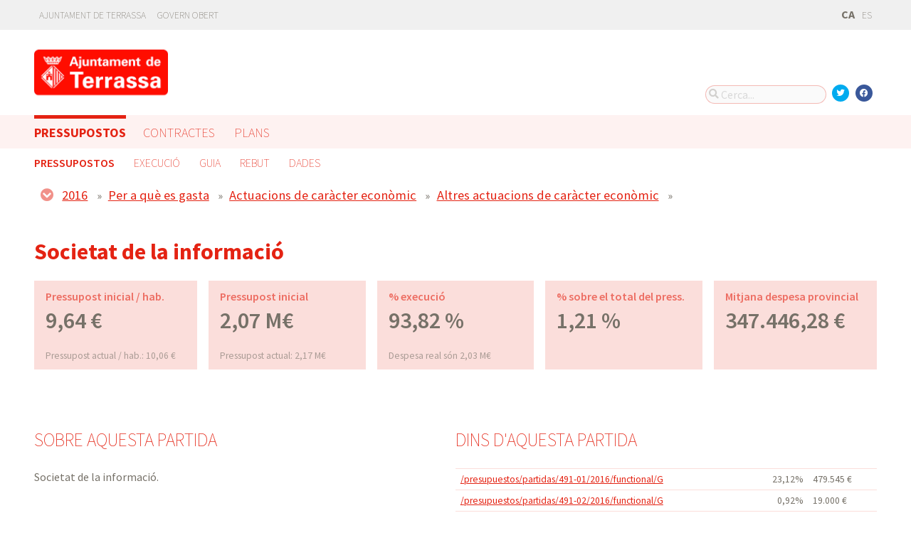

--- FILE ---
content_type: text/html; charset=utf-8
request_url: https://pressupostos.terrassa.cat/presupuestos/partidas/491/2016/functional/G
body_size: 6226
content:



<!DOCTYPE html>
<html lang="ca">

  <head>
    <meta name="viewport" content="width=device-width, initial-scale=1.0, minimum-scale=1.0, maximum-scale=2.0">
    
<title>Societat de la informació · Pressupostos Abiertos Terrassa de Ajuntament de Terrassa · Gobierto</title>
<meta property="og:title" content="Societat de la informació">
<meta property="og:type" content="website">
<meta property="og:url" content="https://pressupostos.terrassa.cat/presupuestos/partidas/491/2016/functional/G">
<meta property="og:image" content="https://gobierto-populate-production.s3.eu-west-1.amazonaws.com/site-28/sites/logo-fc6af69b-182b-4983-9a3a-779ca89cc37a/logo-Aj-Terrassa-2.png">
<meta name="twitter:card" content="summary">
<meta name="twitter:site" content="gobierto">
<meta name="twitter:title" content="Societat de la informació">
<meta name="twitter:image" content="https://gobierto-populate-production.s3.eu-west-1.amazonaws.com/site-28/sites/logo-fc6af69b-182b-4983-9a3a-779ca89cc37a/logo-Aj-Terrassa-2.png">
<!-- module styles -->
  <link rel="stylesheet" media="screen" href="https://assets-transparencia.gobierto.es/assets/budgets-9356c2533e878bd071025a7ae0912d6ccbcfa24e0333c3f7f7bde2208887f058.css" />

<!-- module libraries -->
  <script src="https://assets-transparencia.gobierto.es/assets/budgets-88189d84fc168f343fb939e98636c791f6effa6d7ac32cb096dc1b9904db1d5b.js" data-turbolinks-track="true"></script>

<!-- turbolink hooks -->

<!-- generic content hook -->


<meta name="csrf-param" content="authenticity_token" />
<meta name="csrf-token" content="LZ7DRroYMwVIZ1ibteteoXTHhzwusWnyjJIz9AI8QinkdSNil0xXvuh7lwooFIG56SavC7OtDr1r1CxMHquI3Q==" />

  <link rel="shortcut icon" type="image/x-icon" href="https://assets-transparencia.gobierto.es/assets/favicons/favicon-8bf18336222125c89200f3f0fc2cab966e4d712d2c701f191bd933fa0dcbf455.ico" />
<link rel="apple-touch-icon" type="image/x-icon" href="https://assets-transparencia.gobierto.es/assets/favicons/apple-touch-icon-c3ef9e0e10f4f349f69d0df81ca728bf2380eb91ef494e3eb2d96780e4ab3bd3.png" />
<link rel="apple-touch-icon" type="image/x-icon" href="https://assets-transparencia.gobierto.es/assets/favicons/apple-touch-icon-57x57-d1e9fad350f62039afddf7391d00a982b8ddd60d801e6a1b8f08ca426a28abf5.png" sizes="57x57" />
<link rel="apple-touch-icon" type="image/x-icon" href="https://assets-transparencia.gobierto.es/assets/favicons/apple-touch-icon-60x60-0f42c93d0de1e40abfd81c12165b54f5edf9499ad06adfedc2ca3075fa0b2cbe.png" sizes="60x60" />
<link rel="apple-touch-icon" type="image/x-icon" href="https://assets-transparencia.gobierto.es/assets/favicons/apple-touch-icon-72x72-d1242e6a81d6899b0fd0d405d09356d2920efca1fe339b65db2558efbaaf1f3b.png" sizes="72x72" />
<link rel="apple-touch-icon" type="image/x-icon" href="https://assets-transparencia.gobierto.es/assets/favicons/apple-touch-icon-76x76-321df16d30a6a8cf8f3c637f4075443d5766610128560f5b72dca5524cd86a7a.png" sizes="76x76" />
<link rel="apple-touch-icon" type="image/x-icon" href="https://assets-transparencia.gobierto.es/assets/favicons/apple-touch-icon-114x114-179c788e36aa00e9fed4e8572aab6b8947e73dde033e58f3660e231ea640d7c3.png" sizes="114x114" />
<link rel="apple-touch-icon" type="image/x-icon" href="https://assets-transparencia.gobierto.es/assets/favicons/apple-touch-icon-120x120-db6994a10f523c41c4a0e62749e15b742dc89b1f9331311de838941cd83f01e2.png" sizes="120x120" />
<link rel="apple-touch-icon" type="image/x-icon" href="https://assets-transparencia.gobierto.es/assets/favicons/apple-touch-icon-144x144-0bef1e3895890ccc82b7d6d549b11be440f9cf1c995e5ce57c58b7f5d77c7df4.png" sizes="144x144" />
<link rel="apple-touch-icon" type="image/x-icon" href="https://assets-transparencia.gobierto.es/assets/favicons/apple-touch-icon-152x152-5a9ad8aecb9b290fcfdd05e28cfb184452e9eca643933b30a709d3e05a2e42ea.png" sizes="152x152" />
<link rel="apple-touch-icon" type="image/x-icon" href="https://assets-transparencia.gobierto.es/assets/favicons/apple-touch-icon-180x180-c3ef9e0e10f4f349f69d0df81ca728bf2380eb91ef494e3eb2d96780e4ab3bd3.png" sizes="180x180" />
<link rel="icon" type="image/png" href="https://assets-transparencia.gobierto.es/assets/favicons/android-chrome-36x36-3ae850ceed499454ed8f474405a0b0bedcf6c902594eec606e9ac581a3a18819.png" sizes="36x36" />
<link rel="icon" type="image/png" href="https://assets-transparencia.gobierto.es/assets/favicons/android-chrome-48x48-5596574fa6c95d4ffe82da839b447a3f1104d70baec840c32c77ce6571c69248.png" sizes="48x48" />
<link rel="icon" type="image/png" href="https://assets-transparencia.gobierto.es/assets/favicons/android-chrome-72x72-9ea7bcf4a42c0ed1b4777eedb206531da9873b864bf2fb9935889bc9b8efb5b0.png" sizes="72x72" />
<link rel="icon" type="image/png" href="https://assets-transparencia.gobierto.es/assets/favicons/android-chrome-96x96-a740c2a789b079af7d92a5518e361ebcc779b19e77c1cf2af2862577bcea5d22.png" sizes="96x96" />
<link rel="icon" type="image/png" href="https://assets-transparencia.gobierto.es/assets/favicons/android-chrome-144x144-b7ba94428747702734324280e49c04ed5414f05b85d3252f88e0780107a76f8f.png" sizes="144x144" />
<link rel="icon" type="image/png" href="https://assets-transparencia.gobierto.es/assets/favicons/android-chrome-192x192-a898a53c6501ff01d0c1373be5b00c346c4ff8ef22094e27fd6df1d06dc83765.png" sizes="192x192" />
<link rel="icon" type="image/png" href="https://assets-transparencia.gobierto.es/assets/favicons/favicon-16x16-20c29f8c657793d4ef79e5d755383cebe3649b226702b19872d64194c59de8fe.png" sizes="16x16" />
<link rel="icon" type="image/png" href="https://assets-transparencia.gobierto.es/assets/favicons/favicon-32x32-cacd2e6390787bd0031c19ba6c9398e21cf2ac285ab54966ce21ca62c91b039c.png" sizes="32x32" />
<link rel="icon" type="image/png" href="https://assets-transparencia.gobierto.es/assets/favicons/favicon-96x96-901dafb7a000031e4c0109b760829fbb533296b71353aa71b1d94e48fcb066a8.png" sizes="96x96" />
<link rel="icon" type="image/png" href="https://assets-transparencia.gobierto.es/assets/favicons/favicon-194x194-d2140d53388d1c85bf851f1a05b34a7efb17d7fa32fdd2c58abd29cb2caf7e03.png" sizes="194x194" />
<!-- TODO: favicon manifest cannot be loaded via rails/webpacker -->
<meta name="msapplication-TileColor" content="#da532c">
<meta name="msapplication-TileImage" content="https://assets-transparencia.gobierto.es/assets/favicons/mstile-144x144-6e3b718cd946e48baf1837045819df3da221312a09caaf40de575adf6b0fc00a.png">
<meta name="theme-color" content="#da532c">


  <style type="text/css">
:root {
  --color-main: 228, 35, 19;
}
header .slim_nav_bar .user_links,
.gobierto_planification .node-root .node-info .info-content h3.counter:before { display: none; }
/* header .site_header .sub-nav a[href="/descarga-datos"] { display: none; } */
</style>

<script>
$(function() {
  var text_contratos = 'Contractes';
  if(I18n.locale === "es") {
    text_contratos = 'Contratos';
  }
var cssClass = '';
if(window.location.href.indexOf("visualizaciones/contratos") !== -1) {
   cssClass = "active";
}

var $el = $('.main-nav a[href="/"]').parent();
if($el.length) {
  $('<div class="main-nav-item '+cssClass+'"><a data-turbolinks="false" href="/visualizaciones/contratos">'+text_contratos+'</a></div>').insertAfter($el);
}
var url_opendata_terrassa = "https://opendata.terrassa.cat/dataset/execucio_pressupost/resource/12aa497c-475e-4321-a471-ecc06510a779";
$('[href="/descarga-datos"]').attr("href", url_opendata_terrassa);
$('[href="https://pressupostos.terrassa.cat/descarga-datos"]').attr("href", url_opendata_terrassa);

});

</script>

  </head>

  <body class="gobierto_budgets budget_lines show budget_lines_show gobierto_budgets_budget_lines_show"   data-year="2016" data-kind="G" data-area="functional" data-action="show"
>

    

  <header role="banner" class="meta">

    <div class="slim_nav_bar">
      <div class="column pure-g">
        <div class="desktop_only">

          <div class="pure-u-1-2 pure-u-md-1-2">
              <a href="http://www.terrassa.cat">Ajuntament de Terrassa</a>
<a href="https://governobert.terrassa.cat/">Govern Obert</a>
          </div>

          <div class="pure-u-1-2 pure-u-md-1-2 right">
            <div class="user_links">
  <div class="pure-menu pure-menu-horizontal">
        <ul class="pure-menu-list left">
          <li class="pure-menu-item">
            <a class="pure-menu-link" href="/user/sessions/new">
              <i class="fas fa-sign-in"></i>
              Iniciar sessió
</a>          </li>
        </ul>
  </div>
</div>



            <span id="subscribable_button">
              
            </span>

            <div class="language_selector">
                    <strong>CA</strong>
      <a data-turbolinks="false" href="/presupuestos/partidas/491/2016/functional/G?locale=es">ES</a>

            </div>

          </div>

        </div>
      </div>
    </div>

    <div class="site_header">

      <div class="column site_header_block">

        <div class="site_header_logo">

          <div class="site_header_image">
              <a href="https://pressupostos.terrassa.cat/"><img alt="Ajuntament de Terrassa" src="https://gobierto-populate-production.s3.eu-west-1.amazonaws.com/site-28/sites/logo-fc6af69b-182b-4983-9a3a-779ca89cc37a/logo-Aj-Terrassa-2.png" /></a>
          </div>

          <div class="mobile_only right">
            <div class="hamburger_container">
              <a class="nav_control" href="#">
                <i class="fas fa-bars" aria-label="Inici"></i>
</a>            </div>
          </div>

        </div>

        <div class="site_header_social">

          <div class="search-box">

  <i class="fas fa-search"></i>


    <input id="gobierto_search" name="q" class="search-box_input" type="text" placeholder="Cerca..." aria-label="Cerca...">
    <div id="search_results" class="search_result_list"></div>


</div>


          <div class="social_links_container js-mobile-buttons" data-share>
              <a class="social_share twitter" data-share-network="twitter" data-track-event="Social Share|Click Twitter|Header"><i class="fab fa-twitter"></i></a>
              <a class="social_share facebook" data-share-network="facebook" data-track-event="Social Share|Click Facebook|Header"><i class="fab fa-facebook"></i></a>
          </div>

          <div class="mobile_only js-mobile-buttons">
            <div class="scroll-up">
              <span class="fa-stack">
                <i class="fas fa-circle fa-stack-2x"></i>
                <i class="fas fa-angle-up fa-stack-1x fa-inverse"></i>
              </span>
            </div>
          </div>

        </div>

      </div>

      <nav class="nav main-nav" aria-hidden="false" aria-label="main navigation">
  <div class="column">
        <div class="main-nav-item active">
  <a data-turbolinks="false" href="/">Pressupostos</a>
</div>

        <div class="main-nav-item">
  <a data-turbolinks="false" href="/planes/pam/2023">Plans</a>
</div>

        
  </div>
</nav>

<nav class="nav sub-nav" role="navigation" aria-hidden="false" aria-label="secondary navigation">
  <div class="column">
    <div class="sub-nav-item active">
    <a data-turbolinks="false" href="/presupuestos/resumen/2025">Pressupostos</a>
</div>
<div class="sub-nav-item">
    <a data-turbolinks="false" href="/presupuestos/ejecucion/2025">Execució</a>
</div>
<div class="sub-nav-item">
    <a data-turbolinks="false" href="/presupuestos/guia">Guia</a>
</div>
  <div class="sub-nav-item">
      <a class="" data-turbolinks="false" href="/presupuestos/recibo">Rebut</a>
  </div>
<div class="sub-nav-item">
  <a data-turbolinks="false" href="/descarga-datos">Dades</a>
</div>

  </div>
</nav>


      <div class="mobile_only site_header--mobile">
        <!-- static menu -->
        <div class="header js-mobile-header">

  <div class="main-nav">
    <div class="column">
        <div class="main-nav-item">
  <a data-turbolinks="false" href="/">Pressupostos</a>
</div>

    </div>
  </div>

  <div class="sub-nav">
    <div class="submenu-container">

      <div class="column sub-nav-flex">
        <div class="sub-nav-item">
              <a data-turbolinks="false" href="/presupuestos/resumen/2025">Pressupostos</a>

        </div>
        <div class="dropdown-button js-submenu-toggle">
          <div class="button-container">
            <i class="fas fa-caret-down"></i>
          </div>
        </div>
      </div>

      <div class="submenu-dropdown-container">
        <div class="submenu-dropdown js-slider">
          <div class="column dropdown-items">
            <div class="sub-nav-item active">
    <a data-turbolinks="false" href="/presupuestos/resumen/2025">Pressupostos</a>
</div>
<div class="sub-nav-item">
    <a data-turbolinks="false" href="/presupuestos/ejecucion/2025">Execució</a>
</div>
<div class="sub-nav-item">
    <a data-turbolinks="false" href="/presupuestos/guia">Guia</a>
</div>
  <div class="sub-nav-item">
      <a class="" data-turbolinks="false" href="/presupuestos/recibo">Rebut</a>
  </div>
<div class="sub-nav-item">
  <a data-turbolinks="false" href="/descarga-datos">Dades</a>
</div>

            <div class="dropdown-button js-submenu-toggle">
              <i class="fas fa-times"></i>
            </div>
          </div>
        </div>
      </div>
    </div>
  </div>

</div>


        <!-- hamburger menu -->
        <nav class="navigation js-mobile-nav">

  <div class="navigation-wrap">
    <div class="navigation-item column">
      <div class="main-nav-item">
        <div class="search-box">

  <i class="fas fa-search"></i>


    <input id="gobierto_search_mobile" name="q" class="search-box_input" type="text" placeholder="Cerca..." aria-label="Cerca...">
    <div id="search_results" class="search_result_list"></div>


</div>

      </div>
    </div>
  </div>

    <!-- Modules loop -->
      <div class="navigation-wrap">
        <div class="navigation-item column">
          <div class="main-nav-item">
  <a data-turbolinks="false" href="/">Pressupostos</a>
</div>

          <div class="dropdown-button js-item-toggle">
            <div class="button-container">
              <i class="fas fa-caret-down"></i>
            </div>
          </div>
        </div>
        <div class="navigation-subitem-container">
          <div class="navigation-subitem js-slider is-open">
            <div class="subitem-container">
              <div class="sub-nav-item active">
    <a data-turbolinks="false" href="/presupuestos/resumen/2025">Pressupostos</a>
</div>
<div class="sub-nav-item">
    <a data-turbolinks="false" href="/presupuestos/ejecucion/2025">Execució</a>
</div>
<div class="sub-nav-item">
    <a data-turbolinks="false" href="/presupuestos/guia">Guia</a>
</div>
  <div class="sub-nav-item">
      <a class="" data-turbolinks="false" href="/presupuestos/recibo">Rebut</a>
  </div>
<div class="sub-nav-item">
  <a data-turbolinks="false" href="/descarga-datos">Dades</a>
</div>

            </div>
          </div>
        </div>
      </div>
      <div class="navigation-wrap">
        <div class="navigation-item column">
          <div class="main-nav-item">
  <a data-turbolinks="false" href="/planes/pam/2023">Plans</a>
</div>

          <div class="dropdown-button js-item-toggle">
            <div class="button-container">
              <i class="fas fa-caret-down"></i>
            </div>
          </div>
        </div>
        <div class="navigation-subitem-container">
          <div class="navigation-subitem js-slider ">
            <div class="subitem-container">
                <div class="sub-nav-item ">
    <a href="/planes/pam/2023">PAM</a>
  </div>

            </div>
          </div>
        </div>
      </div>
      <div class="navigation-wrap">
        <div class="navigation-item column">
          
          <div class="dropdown-button js-item-toggle">
            <div class="button-container">
              <i class="fas fa-caret-down"></i>
            </div>
          </div>
        </div>
        <div class="navigation-subitem-container">
          <div class="navigation-subitem js-slider ">
            <div class="subitem-container">
              
            </div>
          </div>
        </div>
      </div>

  <div class="navigation-wrap">
      <div class="navigation-item column">
        <div class="main-nav-item">
          <a data-turbolinks="false" href="/user/sessions/new">Feu login o registreu-vos</a>
        </div>
      </div>
  </div>

  <!-- nav-footer -->
  <div class="navigation-wrap">
    <div class="navigation-footer">

      <div class="footer-top js-secondary_nav">
        
      </div>

      <div class="footer-bottom p_v_1">
        <div class="column">
          <a href="http://www.terrassa.cat">Ajuntament de Terrassa</a>
<a href="https://governobert.terrassa.cat/">Govern Obert</a>
        </div>
      </div>

    </div>
  </div>
</nav>

      </div>

    </div>

  </header>


    <main role="main" class="container">
      
      
  <div class="breadcrumb stick_ip" data-budget-line-breadcrumb="2016/G/4/49/491"
                                   data-budget-line-area="functional" data-budget-line-categories="/presupuestos/api/categories.json">
    <div class="column">
      <div class="clearfix">
        <span class="open_line_browser"><i class="fas fa-chevron-circle-down"></i></span>
        <div class="bread_links" data-line-breadcrumb></div>
      </div>

      <div class="line_browser clearfix">
        <div class="clearfix">
          <span class="close_line_browser"><i class="fas fa-chevron-circle-up"></i></span>
          <div class="bread_links clearfix" data-line-breadcrumb></div>
        </div>

        <div class="col" data-level="0">
          <table class="med_bg" role="presentation">
              <tr>
                <td data-code="2025"><a href="/presupuestos/resumen">2025</a></td>
              </tr>
              <tr>
                <td data-code="2024"><a href="/presupuestos/resumen">2024</a></td>
              </tr>
              <tr>
                <td data-code="2023"><a href="/presupuestos/resumen">2023</a></td>
              </tr>
              <tr>
                <td data-code="2022"><a href="/presupuestos/resumen">2022</a></td>
              </tr>
              <tr>
                <td data-code="2021"><a href="/presupuestos/resumen">2021</a></td>
              </tr>
              <tr>
                <td data-code="2020"><a href="/presupuestos/resumen">2020</a></td>
              </tr>
              <tr>
                <td data-code="2019"><a href="/presupuestos/resumen">2019</a></td>
              </tr>
              <tr>
                <td data-code="2018"><a href="/presupuestos/resumen">2018</a></td>
              </tr>
              <tr>
                <td data-code="2017"><a href="/presupuestos/resumen">2017</a></td>
              </tr>
              <tr>
                <td data-code="2016"><a href="/presupuestos/resumen">2016</a></td>
              </tr>
              <tr>
                <td data-code="2015"><a href="/presupuestos/resumen">2015</a></td>
              </tr>
              <tr>
                <td data-code="2014"><a href="/presupuestos/resumen">2014</a></td>
              </tr>
              <tr>
                <td data-code="2013"><a href="/presupuestos/resumen">2013</a></td>
              </tr>
              <tr>
                <td data-code="2012"><a href="/presupuestos/resumen">2012</a></td>
              </tr>
              <tr>
                <td data-code="2011"><a href="/presupuestos/resumen">2011</a></td>
              </tr>
              <tr>
                <td data-code="2010"><a href="/presupuestos/resumen">2010</a></td>
              </tr>
          </table>
        </div>

        <div class="col" data-level="1">
          <table class="med_bg" data-current-code="" role="presentation"></table>
        </div>

        <div class="col" data-level="2">
          <table class="med_bg" data-current-code="" role="presentation"></table>
        </div>

        <div class="col" data-level="3">
          <table class="med_bg" data-current-code="" role="presentation"></table>
        </div>

        <div class="col" data-level="4">
          <table class="med_bg" data-current-code="" role="presentation"></table>
        </div>

        <div class="col" data-level="5">
          <table class="med_bg" data-current-code="" role="presentation"></table>
        </div>

        <div class="col" data-level="6">
          <table class="med_bg" data-current-code="" role="presentation"></table>
        </div>
      </div>
    </div>

  </div>

  <div class="column">
    <div class="budget_line">


      <header>
        <h1>Societat de la informació</h1>
      </header>

      <div class="pure-g metric_boxes">

          <div class="pure-u-1-2 pure-u-md-1-5 metric_box tipsit" title="Quantitat pressupostada dividida pel nombre d&#39;habitants" data-box="planned_per_inhabitant">
            <div class="inner">
              <h3>Pressupost inicial / hab.</h3>

              <div class="metric">
                9,64 €
              </div>

                <div class="explanation">
                  Pressupost actual / hab.: 10,06 €
                </div>
            </div>
          </div>

        <div class="pure-u-1-2 pure-u-md-1-5 metric_box tipsit" title="Quantitat pressupostada" data-box="planned">
          <div class="inner">
            <h3>Pressupost inicial</h3>

            <div class="metric">
              2,07 M€
            </div>

              <div class="explanation">
                 Pressupost actual: 2,17 M€
              </div>
          </div>
        </div>

            <div class="pure-u-1-2 pure-u-md-1-5 metric_box tipsit" title="Percentage de la partida que ha sigut executat" data-box="real_vs_planned">
              <div class="inner">
                <h3>% execució</h3>

                  <div class="metric">93,82 %</div>
                  <div class="explanation">
                    Despesa real són 2,03 M€
                  </div>
              </div>
            </div>

        <div class="pure-u-1-2 pure-u-md-1-5 metric_box tipsit" title="Percentage del pressupost total que suposa aquesta partida" data-box="percentage">
          <div class="inner">
            <h3>% sobre el total del press.</h3>
            <div class="metric">1,21 %</div>
          </div>
        </div>

        <div class="pure-u-1-2 pure-u-md-1-5 metric_box tipsit" title="Mitjana d&#39;aquesta partida en els municipis de la província" data-box="avg_province">
          <div class="inner">
            <h3>Mitjana despesa provincial</h3>
            <div class="metric">
                347.446,28 €
            </div>
          </div>
        </div>

      </div>


      <div class="pure-g block">

        <div class="pure-u-1 pure-u-md-9-24 line_description">

          <h2>Sobre aquesta partida</h2>
            <p>Societat de la informació.</p>
        </div>

        <div class="pure-u-md-3-24"></div>

        <div class="pure-u-1 pure-u-md-1-2">

          <h2>Dins d&#39;aquesta partida</h2>


            <table>
              <thead class="screen-hidden">
                <tr>
                  <th>Categoria</th>
                  <th>Percentatge</th>
                  <th>Quantitat</th>
                </tr>
              </thead>
              <tbody>
                  <tr>
                    <td><a href="/presupuestos/partidas/491-01/2016/functional/G">/presupuestos/partidas/491-01/2016/functional/G</a></td>
                    <td class="qty">23,12%</td>
                    <td class="amount">479.545 €</td>
                  </tr>
                  <tr>
                    <td><a href="/presupuestos/partidas/491-02/2016/functional/G">/presupuestos/partidas/491-02/2016/functional/G</a></td>
                    <td class="qty">0,92%</td>
                    <td class="amount">19.000 €</td>
                  </tr>
                  <tr>
                    <td><a href="/presupuestos/partidas/491-03/2016/functional/G">/presupuestos/partidas/491-03/2016/functional/G</a></td>
                    <td class="qty">0,06%</td>
                    <td class="amount">1.190 €</td>
                  </tr>
                  <tr>
                    <td><a href="/presupuestos/partidas/491-04/2016/functional/G">/presupuestos/partidas/491-04/2016/functional/G</a></td>
                    <td class="qty">0,88%</td>
                    <td class="amount">18.310 €</td>
                  </tr>
                  <tr>
                    <td><a href="/presupuestos/partidas/491-05/2016/functional/G">/presupuestos/partidas/491-05/2016/functional/G</a></td>
                    <td class="qty">0,00%</td>
                    <td class="amount">0 €</td>
                  </tr>
                  <tr>
                    <td><a href="/presupuestos/partidas/491-06/2016/functional/G">/presupuestos/partidas/491-06/2016/functional/G</a></td>
                    <td class="qty">74,00%</td>
                    <td class="amount">1,53 M€</td>
                  </tr>
                  <tr>
                    <td><a href="/presupuestos/partidas/491-07/2016/functional/G">/presupuestos/partidas/491-07/2016/functional/G</a></td>
                    <td class="qty">1,02%</td>
                    <td class="amount">21.100 €</td>
                  </tr>
                  <tr>
                    <td><a href="/presupuestos/partidas/491-10/2016/functional/G">/presupuestos/partidas/491-10/2016/functional/G</a></td>
                    <td class="qty">0,00%</td>
                    <td class="amount">0 €</td>
                  </tr>
                  <tr>
                    <td><a href="/presupuestos/partidas/491-12/2016/functional/G">/presupuestos/partidas/491-12/2016/functional/G</a></td>
                    <td class="qty">0,00%</td>
                    <td class="amount">0 €</td>
                  </tr>
              </tbody>
            </table>


          <h2>Distribució de les despeses d&#39;aquesta partida</h2>
            <p>No hi ha distribució associada a aquesta partida.</p>

        </div>
      </div>

      <div class="separator"></div>

        <div id="lines_chart_wrapper" class="pure-g block" data-vis-lines role="tabpanel">
          <div class="pure-u-1 pure-u-md-1-2 p_h_l_1">
            <h2>Evolució</h2>
            <div id="lines_chart"></div>
          </div>

          <div class="pure-u-1 pure-u-md-1-2 p_h_r_1">
            <h2>Context</h2>
            <div id="lines_tooltip"></div>
            <div class="help">
              <a title="La base de dades que utilitzem no inclou dades per al 100% dels municipis, així que les mitjanes estan calculades amb les dades que existeixen (que són la gran majoria). Més informació a les nostres preguntes freqüents." class="tipsit-n" href="https://presupuestos.gobierto.es/about#method">Nota sobre les dades</a>
            </div>
          </div>

          <div class="pure-u-1 pure-u-md-1-2">
            <div class="filter m_v_2" role="tablist" aria-label="Visualitza les despeses per habitant o el total">
              <a class="active" data-line-widget-series="means" data-line-widget-url="/presupuestos/api/data/lines/budget_line/8279/2016/per_person/G/491/functional.json" data-line-widget-type="per_person" role="tab" tabindex="0" aria-selected="true" id="per_person" aria-controls="lines_chart_wrapper" href="#">Per habitant</a>
              <a class="" data-line-widget-series="means" data-line-widget-url="/presupuestos/api/data/lines/budget_line/8279/2016/total_budget/G/491/functional.json" data-line-widget-type="total_budget" role="tab" tabindex="-1" aria-selected="false" id="total_budget" aria-controls="lines_chart_wrapper" href="#">En total</a>
            </div>
          </div>
        </div>


    </div>
  </div>


    </main>

      <footer role="contentinfo">

    <div class="column pure-g">

      <div class="pure-u-1 mobile_only">
        <a class="nav_control" href="#">
          <i class="fas fa-bars"></i> Menú
</a>      </div>

      <div class="pure-u-1 pure-u-md-9-24">
        <a href="https://pressupostos.terrassa.cat/"><img class="logo" alt="Ajuntament de Terrassa" src="https://gobierto-populate-production.s3.eu-west-1.amazonaws.com/site-28/sites/logo-fc6af69b-182b-4983-9a3a-779ca89cc37a/logo-Aj-Terrassa-2.png" /></a>
      </div>

      <div class="pure-u-1 pure-u-md-15-24 custom_html_footer">
      </div>

    </div>

    <div class="column pure-g footer_tools">

      <div class="pure-u-1 pure-u-md-9-24 copyright_notice">
        © 2026 Ajuntament de Terrassa
      </div>


      <div class="pure-u-1 pure-u-md-5-24">
      </div>

    </div>

    <div class="center gobierto_notice">
      <p><small>Web basat en <a href="https://gobierto.es">Gobierto</a></small></p>
    </div>

  </footer>


    

<!-- generic content hook -->


<!-- site js variables -->
<script type="text/javascript">
  window.I18n = window.I18n || {};
  window.I18n.defaultLocale = "es";
  window.I18n.locale = "ca";

  window.searchClient = {
    searchable_types: ["GobiertoBudgets::BudgetLine","GobiertoPlans::Node","GobiertoData::Dataset","GobiertoCms::Page","GobiertoCalendars::Event"]
  };
  window.populateData = {
    token: "",
      municipalityId: "8279",
      municipalityName: "Terrassa",
      provinceId: "8",
      provinceName: "Barcelona",
      ccaaId: "9",
      ccaaName: "Catalunya",
    year: 2017,
    endpoint: "https://datos.gobierto.es/api/v1/data/data.json?sql="
  };
  window.populateDataYear = {
    currentYear: 2026
  };
  window.gobiertoAPI = {
    current_user_id: "",
    token: ""
  };
</script>

<!-- page controller initialization -->



  </body>
</html>




--- FILE ---
content_type: text/css; charset=utf-8
request_url: https://assets-transparencia.gobierto.es/assets/budgets-9356c2533e878bd071025a7ae0912d6ccbcfa24e0333c3f7f7bde2208887f058.css
body_size: 68297
content:

@import "https://fonts.googleapis.com/css?family=Work+Sans:200,400,700,600|Source+Sans+Pro:200,400,700,600";
@import "https://unpkg.com/dc@4/dist/style/dc.css";

/* node_modules/air-datepicker/dist/css/datepicker.css */
.datepicker--cell-day.-other-month-,
.datepicker--cell-year.-other-decade- {
  color: #dedede;
}
.datepicker--cell-day.-other-month-:hover,
.datepicker--cell-year.-other-decade-:hover {
  color: #c5c5c5;
}
.-disabled-.-focus-.datepicker--cell-day.-other-month-,
.-disabled-.-focus-.datepicker--cell-year.-other-decade- {
  color: #dedede;
}
.-selected-.datepicker--cell-day.-other-month-,
.-selected-.datepicker--cell-year.-other-decade- {
  color: #fff;
  background: #a2ddf6;
}
.-selected-.-focus-.datepicker--cell-day.-other-month-,
.-selected-.-focus-.datepicker--cell-year.-other-decade- {
  background: #8ad5f4;
}
.-in-range-.datepicker--cell-day.-other-month-,
.-in-range-.datepicker--cell-year.-other-decade- {
  background-color: rgba(92, 196, 239, 0.1);
  color: #cccccc;
}
.-in-range-.-focus-.datepicker--cell-day.-other-month-,
.-in-range-.-focus-.datepicker--cell-year.-other-decade- {
  background-color: rgba(92, 196, 239, 0.2);
}
.datepicker--cell-day.-other-month-:empty,
.datepicker--cell-year.-other-decade-:empty {
  background: none;
  border: none;
}
.datepicker--cells {
  display: -webkit-flex;
  display: -ms-flexbox;
  display: flex;
  -webkit-flex-wrap: wrap;
  -ms-flex-wrap: wrap;
  flex-wrap: wrap;
}
.datepicker--cell {
  border-radius: 4px;
  box-sizing: border-box;
  cursor: pointer;
  display: -webkit-flex;
  display: -ms-flexbox;
  display: flex;
  position: relative;
  -webkit-align-items: center;
  -ms-flex-align: center;
  align-items: center;
  -webkit-justify-content: center;
  -ms-flex-pack: center;
  justify-content: center;
  height: 32px;
  z-index: 1;
}
.datepicker--cell.-focus- {
  background: #f0f0f0;
}
.datepicker--cell.-current- {
  color: #4EB5E6;
}
.datepicker--cell.-current-.-focus- {
  color: #4a4a4a;
}
.datepicker--cell.-current-.-in-range- {
  color: #4EB5E6;
}
.datepicker--cell.-in-range- {
  background: rgba(92, 196, 239, 0.1);
  color: #4a4a4a;
  border-radius: 0;
}
.datepicker--cell.-in-range-.-focus- {
  background-color: rgba(92, 196, 239, 0.2);
}
.datepicker--cell.-disabled- {
  cursor: default;
  color: #aeaeae;
}
.datepicker--cell.-disabled-.-focus- {
  color: #aeaeae;
}
.datepicker--cell.-disabled-.-in-range- {
  color: #a1a1a1;
}
.datepicker--cell.-disabled-.-current-.-focus- {
  color: #aeaeae;
}
.datepicker--cell.-range-from- {
  border: 1px solid rgba(92, 196, 239, 0.5);
  background-color: rgba(92, 196, 239, 0.1);
  border-radius: 4px 0 0 4px;
}
.datepicker--cell.-range-to- {
  border: 1px solid rgba(92, 196, 239, 0.5);
  background-color: rgba(92, 196, 239, 0.1);
  border-radius: 0 4px 4px 0;
}
.datepicker--cell.-range-from-.-range-to- {
  border-radius: 4px;
}
.datepicker--cell.-selected- {
  color: #fff;
  border: none;
  background: #5cc4ef;
}
.datepicker--cell.-selected-.-current- {
  color: #fff;
  background: #5cc4ef;
}
.datepicker--cell.-selected-.-focus- {
  background: #45bced;
}
.datepicker--cell:empty {
  cursor: default;
}
.datepicker--days-names {
  display: -webkit-flex;
  display: -ms-flexbox;
  display: flex;
  -webkit-flex-wrap: wrap;
  -ms-flex-wrap: wrap;
  flex-wrap: wrap;
  margin: 8px 0 3px;
}
.datepicker--day-name {
  color: #FF9A19;
  display: -webkit-flex;
  display: -ms-flexbox;
  display: flex;
  -webkit-align-items: center;
  -ms-flex-align: center;
  align-items: center;
  -webkit-justify-content: center;
  -ms-flex-pack: center;
  justify-content: center;
  -webkit-flex: 1;
  -ms-flex: 1;
  flex: 1;
  text-align: center;
  text-transform: uppercase;
  font-size: .8em;
}
.datepicker--cell-day {
  width: 14.28571%;
}
.datepicker--cells-months {
  height: 170px;
}
.datepicker--cell-month {
  width: 33.33%;
  height: 25%;
}
.datepicker--years {
  height: 170px;
}
.datepicker--cells-years {
  height: 170px;
}
.datepicker--cell-year {
  width: 25%;
  height: 33.33%;
}
.datepicker--cell-day.-other-month-,
.datepicker--cell-year.-other-decade- {
  color: #dedede;
}
.datepicker--cell-day.-other-month-:hover,
.datepicker--cell-year.-other-decade-:hover {
  color: #c5c5c5;
}
.-disabled-.-focus-.datepicker--cell-day.-other-month-,
.-disabled-.-focus-.datepicker--cell-year.-other-decade- {
  color: #dedede;
}
.-selected-.datepicker--cell-day.-other-month-,
.-selected-.datepicker--cell-year.-other-decade- {
  color: #fff;
  background: #a2ddf6;
}
.-selected-.-focus-.datepicker--cell-day.-other-month-,
.-selected-.-focus-.datepicker--cell-year.-other-decade- {
  background: #8ad5f4;
}
.-in-range-.datepicker--cell-day.-other-month-,
.-in-range-.datepicker--cell-year.-other-decade- {
  background-color: rgba(92, 196, 239, 0.1);
  color: #cccccc;
}
.-in-range-.-focus-.datepicker--cell-day.-other-month-,
.-in-range-.-focus-.datepicker--cell-year.-other-decade- {
  background-color: rgba(92, 196, 239, 0.2);
}
.datepicker--cell-day.-other-month-:empty,
.datepicker--cell-year.-other-decade-:empty {
  background: none;
  border: none;
}
.datepickers-container {
  position: absolute;
  left: 0;
  top: 0;
}
@media print {
  .datepickers-container {
    display: none;
  }
}
.datepicker {
  background: #fff;
  border: 1px solid #dbdbdb;
  box-shadow: 0 4px 12px rgba(0, 0, 0, 0.15);
  border-radius: 4px;
  box-sizing: content-box;
  font-family: Tahoma, sans-serif;
  font-size: 14px;
  color: #4a4a4a;
  width: 250px;
  position: absolute;
  left: -100000px;
  opacity: 0;
  transition:
    opacity 0.3s ease,
    left 0s 0.3s,
    -webkit-transform 0.3s ease;
  transition:
    opacity 0.3s ease,
    transform 0.3s ease,
    left 0s 0.3s;
  transition:
    opacity 0.3s ease,
    transform 0.3s ease,
    left 0s 0.3s,
    -webkit-transform 0.3s ease;
  z-index: 100;
}
.datepicker.-from-top- {
  -webkit-transform: translateY(-8px);
  transform: translateY(-8px);
}
.datepicker.-from-right- {
  -webkit-transform: translateX(8px);
  transform: translateX(8px);
}
.datepicker.-from-bottom- {
  -webkit-transform: translateY(8px);
  transform: translateY(8px);
}
.datepicker.-from-left- {
  -webkit-transform: translateX(-8px);
  transform: translateX(-8px);
}
.datepicker.active {
  opacity: 1;
  -webkit-transform: translate(0);
  transform: translate(0);
  transition:
    opacity 0.3s ease,
    left 0s 0s,
    -webkit-transform 0.3s ease;
  transition:
    opacity 0.3s ease,
    transform 0.3s ease,
    left 0s 0s;
  transition:
    opacity 0.3s ease,
    transform 0.3s ease,
    left 0s 0s,
    -webkit-transform 0.3s ease;
}
.datepicker-inline .datepicker {
  border-color: #d7d7d7;
  box-shadow: none;
  position: static;
  left: auto;
  right: auto;
  opacity: 1;
  -webkit-transform: none;
  transform: none;
}
.datepicker-inline .datepicker--pointer {
  display: none;
}
.datepicker--content {
  box-sizing: content-box;
  padding: 4px;
}
.-only-timepicker- .datepicker--content {
  display: none;
}
.datepicker--pointer {
  position: absolute;
  background: #fff;
  border-top: 1px solid #dbdbdb;
  border-right: 1px solid #dbdbdb;
  width: 10px;
  height: 10px;
  z-index: -1;
}
.-top-left- .datepicker--pointer,
.-top-center- .datepicker--pointer,
.-top-right- .datepicker--pointer {
  top: calc(100% - 4px);
  -webkit-transform: rotate(135deg);
  transform: rotate(135deg);
}
.-right-top- .datepicker--pointer,
.-right-center- .datepicker--pointer,
.-right-bottom- .datepicker--pointer {
  right: calc(100% - 4px);
  -webkit-transform: rotate(225deg);
  transform: rotate(225deg);
}
.-bottom-left- .datepicker--pointer,
.-bottom-center- .datepicker--pointer,
.-bottom-right- .datepicker--pointer {
  bottom: calc(100% - 4px);
  -webkit-transform: rotate(315deg);
  transform: rotate(315deg);
}
.-left-top- .datepicker--pointer,
.-left-center- .datepicker--pointer,
.-left-bottom- .datepicker--pointer {
  left: calc(100% - 4px);
  -webkit-transform: rotate(45deg);
  transform: rotate(45deg);
}
.-top-left- .datepicker--pointer,
.-bottom-left- .datepicker--pointer {
  left: 10px;
}
.-top-right- .datepicker--pointer,
.-bottom-right- .datepicker--pointer {
  right: 10px;
}
.-top-center- .datepicker--pointer,
.-bottom-center- .datepicker--pointer {
  left: calc(50% - 10px / 2);
}
.-left-top- .datepicker--pointer,
.-right-top- .datepicker--pointer {
  top: 10px;
}
.-left-bottom- .datepicker--pointer,
.-right-bottom- .datepicker--pointer {
  bottom: 10px;
}
.-left-center- .datepicker--pointer,
.-right-center- .datepicker--pointer {
  top: calc(50% - 10px / 2);
}
.datepicker--body {
  display: none;
}
.datepicker--body.active {
  display: block;
}
.datepicker--cell-day.-other-month-,
.datepicker--cell-year.-other-decade- {
  color: #dedede;
}
.datepicker--cell-day.-other-month-:hover,
.datepicker--cell-year.-other-decade-:hover {
  color: #c5c5c5;
}
.-disabled-.-focus-.datepicker--cell-day.-other-month-,
.-disabled-.-focus-.datepicker--cell-year.-other-decade- {
  color: #dedede;
}
.-selected-.datepicker--cell-day.-other-month-,
.-selected-.datepicker--cell-year.-other-decade- {
  color: #fff;
  background: #a2ddf6;
}
.-selected-.-focus-.datepicker--cell-day.-other-month-,
.-selected-.-focus-.datepicker--cell-year.-other-decade- {
  background: #8ad5f4;
}
.-in-range-.datepicker--cell-day.-other-month-,
.-in-range-.datepicker--cell-year.-other-decade- {
  background-color: rgba(92, 196, 239, 0.1);
  color: #cccccc;
}
.-in-range-.-focus-.datepicker--cell-day.-other-month-,
.-in-range-.-focus-.datepicker--cell-year.-other-decade- {
  background-color: rgba(92, 196, 239, 0.2);
}
.datepicker--cell-day.-other-month-:empty,
.datepicker--cell-year.-other-decade-:empty {
  background: none;
  border: none;
}
.datepicker--nav {
  display: -webkit-flex;
  display: -ms-flexbox;
  display: flex;
  -webkit-justify-content: space-between;
  -ms-flex-pack: justify;
  justify-content: space-between;
  border-bottom: 1px solid #efefef;
  min-height: 32px;
  padding: 4px;
}
.-only-timepicker- .datepicker--nav {
  display: none;
}
.datepicker--nav-title,
.datepicker--nav-action {
  display: -webkit-flex;
  display: -ms-flexbox;
  display: flex;
  cursor: pointer;
  -webkit-align-items: center;
  -ms-flex-align: center;
  align-items: center;
  -webkit-justify-content: center;
  -ms-flex-pack: center;
  justify-content: center;
}
.datepicker--nav-action {
  width: 32px;
  border-radius: 4px;
  -webkit-user-select: none;
  -moz-user-select: none;
  -ms-user-select: none;
  user-select: none;
}
.datepicker--nav-action:hover {
  background: #f0f0f0;
}
.datepicker--nav-action.-disabled- {
  visibility: hidden;
}
.datepicker--nav-action svg {
  width: 32px;
  height: 32px;
}
.datepicker--nav-action path {
  fill: none;
  stroke: #9c9c9c;
  stroke-width: 2px;
}
.datepicker--nav-title {
  border-radius: 4px;
  padding: 0 8px;
}
.datepicker--nav-title i {
  font-style: normal;
  color: #9c9c9c;
  margin-left: 5px;
}
.datepicker--nav-title:hover {
  background: #f0f0f0;
}
.datepicker--nav-title.-disabled- {
  cursor: default;
  background: none;
}
.datepicker--buttons {
  display: -webkit-flex;
  display: -ms-flexbox;
  display: flex;
  padding: 4px;
  border-top: 1px solid #efefef;
}
.datepicker--button {
  color: #4EB5E6;
  cursor: pointer;
  border-radius: 4px;
  -webkit-flex: 1;
  -ms-flex: 1;
  flex: 1;
  display: -webkit-inline-flex;
  display: -ms-inline-flexbox;
  display: inline-flex;
  -webkit-justify-content: center;
  -ms-flex-pack: center;
  justify-content: center;
  -webkit-align-items: center;
  -ms-flex-align: center;
  align-items: center;
  height: 32px;
}
.datepicker--button:hover {
  color: #4a4a4a;
  background: #f0f0f0;
}
.datepicker--cell-day.-other-month-,
.datepicker--cell-year.-other-decade- {
  color: #dedede;
}
.datepicker--cell-day.-other-month-:hover,
.datepicker--cell-year.-other-decade-:hover {
  color: #c5c5c5;
}
.-disabled-.-focus-.datepicker--cell-day.-other-month-,
.-disabled-.-focus-.datepicker--cell-year.-other-decade- {
  color: #dedede;
}
.-selected-.datepicker--cell-day.-other-month-,
.-selected-.datepicker--cell-year.-other-decade- {
  color: #fff;
  background: #a2ddf6;
}
.-selected-.-focus-.datepicker--cell-day.-other-month-,
.-selected-.-focus-.datepicker--cell-year.-other-decade- {
  background: #8ad5f4;
}
.-in-range-.datepicker--cell-day.-other-month-,
.-in-range-.datepicker--cell-year.-other-decade- {
  background-color: rgba(92, 196, 239, 0.1);
  color: #cccccc;
}
.-in-range-.-focus-.datepicker--cell-day.-other-month-,
.-in-range-.-focus-.datepicker--cell-year.-other-decade- {
  background-color: rgba(92, 196, 239, 0.2);
}
.datepicker--cell-day.-other-month-:empty,
.datepicker--cell-year.-other-decade-:empty {
  background: none;
  border: none;
}
.datepicker--time {
  border-top: 1px solid #efefef;
  display: -webkit-flex;
  display: -ms-flexbox;
  display: flex;
  -webkit-align-items: center;
  -ms-flex-align: center;
  align-items: center;
  padding: 4px;
  position: relative;
}
.datepicker--time.-am-pm- .datepicker--time-sliders {
  -webkit-flex: 0 1 138px;
  -ms-flex: 0 1 138px;
  flex: 0 1 138px;
  max-width: 138px;
}
.-only-timepicker- .datepicker--time {
  border-top: none;
}
.datepicker--time-sliders {
  -webkit-flex: 0 1 153px;
  -ms-flex: 0 1 153px;
  flex: 0 1 153px;
  margin-right: 10px;
  max-width: 153px;
}
.datepicker--time-label {
  display: none;
  font-size: 12px;
}
.datepicker--time-current {
  display: -webkit-flex;
  display: -ms-flexbox;
  display: flex;
  -webkit-align-items: center;
  -ms-flex-align: center;
  align-items: center;
  -webkit-flex: 1;
  -ms-flex: 1;
  flex: 1;
  font-size: 14px;
  text-align: center;
  margin: 0 0 0 10px;
}
.datepicker--time-current-colon {
  margin: 0 2px 3px;
  line-height: 1;
}
.datepicker--time-current-hours,
.datepicker--time-current-minutes {
  line-height: 1;
  font-size: 19px;
  font-family:
    "Century Gothic",
    CenturyGothic,
    AppleGothic,
    sans-serif;
  position: relative;
  z-index: 1;
}
.datepicker--time-current-hours:after,
.datepicker--time-current-minutes:after {
  content: "";
  background: #f0f0f0;
  border-radius: 4px;
  position: absolute;
  left: -2px;
  top: -3px;
  right: -2px;
  bottom: -2px;
  z-index: -1;
  opacity: 0;
}
.datepicker--time-current-hours.-focus-:after,
.datepicker--time-current-minutes.-focus-:after {
  opacity: 1;
}
.datepicker--time-current-ampm {
  text-transform: uppercase;
  -webkit-align-self: flex-end;
  -ms-flex-item-align: end;
  align-self: flex-end;
  color: #9c9c9c;
  margin-left: 6px;
  font-size: 11px;
  margin-bottom: 1px;
}
.datepicker--time-row {
  display: -webkit-flex;
  display: -ms-flexbox;
  display: flex;
  -webkit-align-items: center;
  -ms-flex-align: center;
  align-items: center;
  font-size: 11px;
  height: 17px;
  background:
    linear-gradient(
      to right,
      #dedede,
      #dedede) left 50%/100% 1px no-repeat;
}
.datepicker--time-row:first-child {
  margin-bottom: 4px;
}
.datepicker--time-row input[type=range] {
  background: none;
  cursor: pointer;
  -webkit-flex: 1;
  -ms-flex: 1;
  flex: 1;
  height: 100%;
  padding: 0;
  margin: 0;
  -webkit-appearance: none;
}
.datepicker--time-row input[type=range]::-webkit-slider-thumb {
  -webkit-appearance: none;
}
.datepicker--time-row input[type=range]::-ms-tooltip {
  display: none;
}
.datepicker--time-row input[type=range]:hover::-webkit-slider-thumb {
  border-color: #b8b8b8;
}
.datepicker--time-row input[type=range]:hover::-moz-range-thumb {
  border-color: #b8b8b8;
}
.datepicker--time-row input[type=range]:hover::-ms-thumb {
  border-color: #b8b8b8;
}
.datepicker--time-row input[type=range]:focus {
  outline: none;
}
.datepicker--time-row input[type=range]:focus::-webkit-slider-thumb {
  background: #5cc4ef;
  border-color: #5cc4ef;
}
.datepicker--time-row input[type=range]:focus::-moz-range-thumb {
  background: #5cc4ef;
  border-color: #5cc4ef;
}
.datepicker--time-row input[type=range]:focus::-ms-thumb {
  background: #5cc4ef;
  border-color: #5cc4ef;
}
.datepicker--time-row input[type=range]::-webkit-slider-thumb {
  box-sizing: border-box;
  height: 12px;
  width: 12px;
  border-radius: 3px;
  border: 1px solid #dedede;
  background: #fff;
  cursor: pointer;
  transition: background .2s;
}
.datepicker--time-row input[type=range]::-moz-range-thumb {
  box-sizing: border-box;
  height: 12px;
  width: 12px;
  border-radius: 3px;
  border: 1px solid #dedede;
  background: #fff;
  cursor: pointer;
  transition: background .2s;
}
.datepicker--time-row input[type=range]::-ms-thumb {
  box-sizing: border-box;
  height: 12px;
  width: 12px;
  border-radius: 3px;
  border: 1px solid #dedede;
  background: #fff;
  cursor: pointer;
  transition: background .2s;
}
.datepicker--time-row input[type=range]::-webkit-slider-thumb {
  margin-top: -6px;
}
.datepicker--time-row input[type=range]::-webkit-slider-runnable-track {
  border: none;
  height: 1px;
  cursor: pointer;
  color: transparent;
  background: transparent;
}
.datepicker--time-row input[type=range]::-moz-range-track {
  border: none;
  height: 1px;
  cursor: pointer;
  color: transparent;
  background: transparent;
}
.datepicker--time-row input[type=range]::-ms-track {
  border: none;
  height: 1px;
  cursor: pointer;
  color: transparent;
  background: transparent;
}
.datepicker--time-row input[type=range]::-ms-fill-lower {
  background: transparent;
}
.datepicker--time-row input[type=range]::-ms-fill-upper {
  background: transparent;
}
.datepicker--time-row span {
  padding: 0 12px;
}
.datepicker--time-icon {
  color: #9c9c9c;
  border: 1px solid;
  border-radius: 50%;
  font-size: 16px;
  position: relative;
  margin: 0 5px -1px 0;
  width: 1em;
  height: 1em;
}
.datepicker--time-icon:after,
.datepicker--time-icon:before {
  content: "";
  background: currentColor;
  position: absolute;
}
.datepicker--time-icon:after {
  height: .4em;
  width: 1px;
  left: calc(50% - 1px);
  top: calc(50% + 1px);
  -webkit-transform: translateY(-100%);
  transform: translateY(-100%);
}
.datepicker--time-icon:before {
  width: .4em;
  height: 1px;
  top: calc(50% + 1px);
  left: calc(50% - 1px);
}
.datepicker--cell-day.-other-month-,
.datepicker--cell-year.-other-decade- {
  color: #dedede;
}
.datepicker--cell-day.-other-month-:hover,
.datepicker--cell-year.-other-decade-:hover {
  color: #c5c5c5;
}
.-disabled-.-focus-.datepicker--cell-day.-other-month-,
.-disabled-.-focus-.datepicker--cell-year.-other-decade- {
  color: #dedede;
}
.-selected-.datepicker--cell-day.-other-month-,
.-selected-.datepicker--cell-year.-other-decade- {
  color: #fff;
  background: #a2ddf6;
}
.-selected-.-focus-.datepicker--cell-day.-other-month-,
.-selected-.-focus-.datepicker--cell-year.-other-decade- {
  background: #8ad5f4;
}
.-in-range-.datepicker--cell-day.-other-month-,
.-in-range-.datepicker--cell-year.-other-decade- {
  background-color: rgba(92, 196, 239, 0.1);
  color: #cccccc;
}
.-in-range-.-focus-.datepicker--cell-day.-other-month-,
.-in-range-.-focus-.datepicker--cell-year.-other-decade- {
  background-color: rgba(92, 196, 239, 0.2);
}
.datepicker--cell-day.-other-month-:empty,
.datepicker--cell-year.-other-decade-:empty {
  background: none;
  border: none;
}

/* app/assets/stylesheets/modules/accessibility.css */
.helper-screenreader {
  position: absolute;
  left: -10000px;
  top: auto;
  width: 1px;
  height: 1px;
  overflow: hidden;
}

/* node_modules/normalize.css/normalize.css */
html {
  line-height: 1.15;
  -webkit-text-size-adjust: 100%;
}
body {
  margin: 0;
}
main {
  display: block;
}
h1 {
  font-size: 2em;
  margin: 0.67em 0;
}
hr {
  box-sizing: content-box;
  height: 0;
  overflow: visible;
}
pre {
  font-family: monospace, monospace;
  font-size: 1em;
}
a {
  background-color: transparent;
}
abbr[title] {
  border-bottom: none;
  text-decoration: underline;
  text-decoration: underline dotted;
}
b,
strong {
  font-weight: bolder;
}
code,
kbd,
samp {
  font-family: monospace, monospace;
  font-size: 1em;
}
small {
  font-size: 80%;
}
sub,
sup {
  font-size: 75%;
  line-height: 0;
  position: relative;
  vertical-align: baseline;
}
sub {
  bottom: -0.25em;
}
sup {
  top: -0.5em;
}
img {
  border-style: none;
}
button,
input,
optgroup,
select,
textarea {
  font-family: inherit;
  font-size: 100%;
  line-height: 1.15;
  margin: 0;
}
button,
input {
  overflow: visible;
}
button,
select {
  text-transform: none;
}
button,
[type=button],
[type=reset],
[type=submit] {
  -webkit-appearance: button;
}
button::-moz-focus-inner,
[type=button]::-moz-focus-inner,
[type=reset]::-moz-focus-inner,
[type=submit]::-moz-focus-inner {
  border-style: none;
  padding: 0;
}
button:-moz-focusring,
[type=button]:-moz-focusring,
[type=reset]:-moz-focusring,
[type=submit]:-moz-focusring {
  outline: 1px dotted ButtonText;
}
fieldset {
  padding: 0.35em 0.75em 0.625em;
}
legend {
  box-sizing: border-box;
  color: inherit;
  display: table;
  max-width: 100%;
  padding: 0;
  white-space: normal;
}
progress {
  vertical-align: baseline;
}
textarea {
  overflow: auto;
}
[type=checkbox],
[type=radio] {
  box-sizing: border-box;
  padding: 0;
}
[type=number]::-webkit-inner-spin-button,
[type=number]::-webkit-outer-spin-button {
  height: auto;
}
[type=search] {
  -webkit-appearance: textfield;
  outline-offset: -2px;
}
[type=search]::-webkit-search-decoration {
  -webkit-appearance: none;
}
::-webkit-file-upload-button {
  -webkit-appearance: button;
  font: inherit;
}
details {
  display: block;
}
summary {
  display: list-item;
}
template {
  display: none;
}
[hidden] {
  display: none;
}

/* node_modules/@fortawesome/fontawesome-free/css/all.css */
.fa,
.fas,
.far,
.fal,
.fad,
.fab {
  -moz-osx-font-smoothing: grayscale;
  -webkit-font-smoothing: antialiased;
  display: inline-block;
  font-style: normal;
  font-variant: normal;
  text-rendering: auto;
  line-height: 1;
}
.fa-lg {
  font-size: 1.33333em;
  line-height: 0.75em;
  vertical-align: -.0667em;
}
.fa-xs {
  font-size: .75em;
}
.fa-sm {
  font-size: .875em;
}
.fa-1x {
  font-size: 1em;
}
.fa-2x {
  font-size: 2em;
}
.fa-3x {
  font-size: 3em;
}
.fa-4x {
  font-size: 4em;
}
.fa-5x {
  font-size: 5em;
}
.fa-6x {
  font-size: 6em;
}
.fa-7x {
  font-size: 7em;
}
.fa-8x {
  font-size: 8em;
}
.fa-9x {
  font-size: 9em;
}
.fa-10x {
  font-size: 10em;
}
.fa-fw {
  text-align: center;
  width: 1.25em;
}
.fa-ul {
  list-style-type: none;
  margin-left: 2.5em;
  padding-left: 0;
}
.fa-ul > li {
  position: relative;
}
.fa-li {
  left: -2em;
  position: absolute;
  text-align: center;
  width: 2em;
  line-height: inherit;
}
.fa-border {
  border: solid 0.08em #eee;
  border-radius: .1em;
  padding: .2em .25em .15em;
}
.fa-pull-left {
  float: left;
}
.fa-pull-right {
  float: right;
}
.fa.fa-pull-left,
.fas.fa-pull-left,
.far.fa-pull-left,
.fal.fa-pull-left,
.fab.fa-pull-left {
  margin-right: .3em;
}
.fa.fa-pull-right,
.fas.fa-pull-right,
.far.fa-pull-right,
.fal.fa-pull-right,
.fab.fa-pull-right {
  margin-left: .3em;
}
.fa-spin {
  -webkit-animation: fa-spin 2s infinite linear;
  animation: fa-spin 2s infinite linear;
}
.fa-pulse {
  -webkit-animation: fa-spin 1s infinite steps(8);
  animation: fa-spin 1s infinite steps(8);
}
@-webkit-keyframes fa-spin {
  0% {
    -webkit-transform: rotate(0deg);
    transform: rotate(0deg);
  }
  100% {
    -webkit-transform: rotate(360deg);
    transform: rotate(360deg);
  }
}
@keyframes fa-spin {
  0% {
    -webkit-transform: rotate(0deg);
    transform: rotate(0deg);
  }
  100% {
    -webkit-transform: rotate(360deg);
    transform: rotate(360deg);
  }
}
.fa-rotate-90 {
  -ms-filter: "progid:DXImageTransform.Microsoft.BasicImage(rotation=1)";
  -webkit-transform: rotate(90deg);
  transform: rotate(90deg);
}
.fa-rotate-180 {
  -ms-filter: "progid:DXImageTransform.Microsoft.BasicImage(rotation=2)";
  -webkit-transform: rotate(180deg);
  transform: rotate(180deg);
}
.fa-rotate-270 {
  -ms-filter: "progid:DXImageTransform.Microsoft.BasicImage(rotation=3)";
  -webkit-transform: rotate(270deg);
  transform: rotate(270deg);
}
.fa-flip-horizontal {
  -ms-filter: "progid:DXImageTransform.Microsoft.BasicImage(rotation=0, mirror=1)";
  -webkit-transform: scale(-1, 1);
  transform: scale(-1, 1);
}
.fa-flip-vertical {
  -ms-filter: "progid:DXImageTransform.Microsoft.BasicImage(rotation=2, mirror=1)";
  -webkit-transform: scale(1, -1);
  transform: scale(1, -1);
}
.fa-flip-both,
.fa-flip-horizontal.fa-flip-vertical {
  -ms-filter: "progid:DXImageTransform.Microsoft.BasicImage(rotation=2, mirror=1)";
  -webkit-transform: scale(-1, -1);
  transform: scale(-1, -1);
}
:root .fa-rotate-90,
:root .fa-rotate-180,
:root .fa-rotate-270,
:root .fa-flip-horizontal,
:root .fa-flip-vertical,
:root .fa-flip-both {
  -webkit-filter: none;
  filter: none;
}
.fa-stack {
  display: inline-block;
  height: 2em;
  line-height: 2em;
  position: relative;
  vertical-align: middle;
  width: 2.5em;
}
.fa-stack-1x,
.fa-stack-2x {
  left: 0;
  position: absolute;
  text-align: center;
  width: 100%;
}
.fa-stack-1x {
  line-height: inherit;
}
.fa-stack-2x {
  font-size: 2em;
}
.fa-inverse {
  color: #fff;
}
.fa-500px:before {
  content: "\f26e";
}
.fa-accessible-icon:before {
  content: "\f368";
}
.fa-accusoft:before {
  content: "\f369";
}
.fa-acquisitions-incorporated:before {
  content: "\f6af";
}
.fa-ad:before {
  content: "\f641";
}
.fa-address-book:before {
  content: "\f2b9";
}
.fa-address-card:before {
  content: "\f2bb";
}
.fa-adjust:before {
  content: "\f042";
}
.fa-adn:before {
  content: "\f170";
}
.fa-adversal:before {
  content: "\f36a";
}
.fa-affiliatetheme:before {
  content: "\f36b";
}
.fa-air-freshener:before {
  content: "\f5d0";
}
.fa-airbnb:before {
  content: "\f834";
}
.fa-algolia:before {
  content: "\f36c";
}
.fa-align-center:before {
  content: "\f037";
}
.fa-align-justify:before {
  content: "\f039";
}
.fa-align-left:before {
  content: "\f036";
}
.fa-align-right:before {
  content: "\f038";
}
.fa-alipay:before {
  content: "\f642";
}
.fa-allergies:before {
  content: "\f461";
}
.fa-amazon:before {
  content: "\f270";
}
.fa-amazon-pay:before {
  content: "\f42c";
}
.fa-ambulance:before {
  content: "\f0f9";
}
.fa-american-sign-language-interpreting:before {
  content: "\f2a3";
}
.fa-amilia:before {
  content: "\f36d";
}
.fa-anchor:before {
  content: "\f13d";
}
.fa-android:before {
  content: "\f17b";
}
.fa-angellist:before {
  content: "\f209";
}
.fa-angle-double-down:before {
  content: "\f103";
}
.fa-angle-double-left:before {
  content: "\f100";
}
.fa-angle-double-right:before {
  content: "\f101";
}
.fa-angle-double-up:before {
  content: "\f102";
}
.fa-angle-down:before {
  content: "\f107";
}
.fa-angle-left:before {
  content: "\f104";
}
.fa-angle-right:before {
  content: "\f105";
}
.fa-angle-up:before {
  content: "\f106";
}
.fa-angry:before {
  content: "\f556";
}
.fa-angrycreative:before {
  content: "\f36e";
}
.fa-angular:before {
  content: "\f420";
}
.fa-ankh:before {
  content: "\f644";
}
.fa-app-store:before {
  content: "\f36f";
}
.fa-app-store-ios:before {
  content: "\f370";
}
.fa-apper:before {
  content: "\f371";
}
.fa-apple:before {
  content: "\f179";
}
.fa-apple-alt:before {
  content: "\f5d1";
}
.fa-apple-pay:before {
  content: "\f415";
}
.fa-archive:before {
  content: "\f187";
}
.fa-archway:before {
  content: "\f557";
}
.fa-arrow-alt-circle-down:before {
  content: "\f358";
}
.fa-arrow-alt-circle-left:before {
  content: "\f359";
}
.fa-arrow-alt-circle-right:before {
  content: "\f35a";
}
.fa-arrow-alt-circle-up:before {
  content: "\f35b";
}
.fa-arrow-circle-down:before {
  content: "\f0ab";
}
.fa-arrow-circle-left:before {
  content: "\f0a8";
}
.fa-arrow-circle-right:before {
  content: "\f0a9";
}
.fa-arrow-circle-up:before {
  content: "\f0aa";
}
.fa-arrow-down:before {
  content: "\f063";
}
.fa-arrow-left:before {
  content: "\f060";
}
.fa-arrow-right:before {
  content: "\f061";
}
.fa-arrow-up:before {
  content: "\f062";
}
.fa-arrows-alt:before {
  content: "\f0b2";
}
.fa-arrows-alt-h:before {
  content: "\f337";
}
.fa-arrows-alt-v:before {
  content: "\f338";
}
.fa-artstation:before {
  content: "\f77a";
}
.fa-assistive-listening-systems:before {
  content: "\f2a2";
}
.fa-asterisk:before {
  content: "\f069";
}
.fa-asymmetrik:before {
  content: "\f372";
}
.fa-at:before {
  content: "\f1fa";
}
.fa-atlas:before {
  content: "\f558";
}
.fa-atlassian:before {
  content: "\f77b";
}
.fa-atom:before {
  content: "\f5d2";
}
.fa-audible:before {
  content: "\f373";
}
.fa-audio-description:before {
  content: "\f29e";
}
.fa-autoprefixer:before {
  content: "\f41c";
}
.fa-avianex:before {
  content: "\f374";
}
.fa-aviato:before {
  content: "\f421";
}
.fa-award:before {
  content: "\f559";
}
.fa-aws:before {
  content: "\f375";
}
.fa-baby:before {
  content: "\f77c";
}
.fa-baby-carriage:before {
  content: "\f77d";
}
.fa-backspace:before {
  content: "\f55a";
}
.fa-backward:before {
  content: "\f04a";
}
.fa-bacon:before {
  content: "\f7e5";
}
.fa-bacteria:before {
  content: "\e059";
}
.fa-bacterium:before {
  content: "\e05a";
}
.fa-bahai:before {
  content: "\f666";
}
.fa-balance-scale:before {
  content: "\f24e";
}
.fa-balance-scale-left:before {
  content: "\f515";
}
.fa-balance-scale-right:before {
  content: "\f516";
}
.fa-ban:before {
  content: "\f05e";
}
.fa-band-aid:before {
  content: "\f462";
}
.fa-bandcamp:before {
  content: "\f2d5";
}
.fa-barcode:before {
  content: "\f02a";
}
.fa-bars:before {
  content: "\f0c9";
}
.fa-baseball-ball:before {
  content: "\f433";
}
.fa-basketball-ball:before {
  content: "\f434";
}
.fa-bath:before {
  content: "\f2cd";
}
.fa-battery-empty:before {
  content: "\f244";
}
.fa-battery-full:before {
  content: "\f240";
}
.fa-battery-half:before {
  content: "\f242";
}
.fa-battery-quarter:before {
  content: "\f243";
}
.fa-battery-three-quarters:before {
  content: "\f241";
}
.fa-battle-net:before {
  content: "\f835";
}
.fa-bed:before {
  content: "\f236";
}
.fa-beer:before {
  content: "\f0fc";
}
.fa-behance:before {
  content: "\f1b4";
}
.fa-behance-square:before {
  content: "\f1b5";
}
.fa-bell:before {
  content: "\f0f3";
}
.fa-bell-slash:before {
  content: "\f1f6";
}
.fa-bezier-curve:before {
  content: "\f55b";
}
.fa-bible:before {
  content: "\f647";
}
.fa-bicycle:before {
  content: "\f206";
}
.fa-biking:before {
  content: "\f84a";
}
.fa-bimobject:before {
  content: "\f378";
}
.fa-binoculars:before {
  content: "\f1e5";
}
.fa-biohazard:before {
  content: "\f780";
}
.fa-birthday-cake:before {
  content: "\f1fd";
}
.fa-bitbucket:before {
  content: "\f171";
}
.fa-bitcoin:before {
  content: "\f379";
}
.fa-bity:before {
  content: "\f37a";
}
.fa-black-tie:before {
  content: "\f27e";
}
.fa-blackberry:before {
  content: "\f37b";
}
.fa-blender:before {
  content: "\f517";
}
.fa-blender-phone:before {
  content: "\f6b6";
}
.fa-blind:before {
  content: "\f29d";
}
.fa-blog:before {
  content: "\f781";
}
.fa-blogger:before {
  content: "\f37c";
}
.fa-blogger-b:before {
  content: "\f37d";
}
.fa-bluetooth:before {
  content: "\f293";
}
.fa-bluetooth-b:before {
  content: "\f294";
}
.fa-bold:before {
  content: "\f032";
}
.fa-bolt:before {
  content: "\f0e7";
}
.fa-bomb:before {
  content: "\f1e2";
}
.fa-bone:before {
  content: "\f5d7";
}
.fa-bong:before {
  content: "\f55c";
}
.fa-book:before {
  content: "\f02d";
}
.fa-book-dead:before {
  content: "\f6b7";
}
.fa-book-medical:before {
  content: "\f7e6";
}
.fa-book-open:before {
  content: "\f518";
}
.fa-book-reader:before {
  content: "\f5da";
}
.fa-bookmark:before {
  content: "\f02e";
}
.fa-bootstrap:before {
  content: "\f836";
}
.fa-border-all:before {
  content: "\f84c";
}
.fa-border-none:before {
  content: "\f850";
}
.fa-border-style:before {
  content: "\f853";
}
.fa-bowling-ball:before {
  content: "\f436";
}
.fa-box:before {
  content: "\f466";
}
.fa-box-open:before {
  content: "\f49e";
}
.fa-box-tissue:before {
  content: "\e05b";
}
.fa-boxes:before {
  content: "\f468";
}
.fa-braille:before {
  content: "\f2a1";
}
.fa-brain:before {
  content: "\f5dc";
}
.fa-bread-slice:before {
  content: "\f7ec";
}
.fa-briefcase:before {
  content: "\f0b1";
}
.fa-briefcase-medical:before {
  content: "\f469";
}
.fa-broadcast-tower:before {
  content: "\f519";
}
.fa-broom:before {
  content: "\f51a";
}
.fa-brush:before {
  content: "\f55d";
}
.fa-btc:before {
  content: "\f15a";
}
.fa-buffer:before {
  content: "\f837";
}
.fa-bug:before {
  content: "\f188";
}
.fa-building:before {
  content: "\f1ad";
}
.fa-bullhorn:before {
  content: "\f0a1";
}
.fa-bullseye:before {
  content: "\f140";
}
.fa-burn:before {
  content: "\f46a";
}
.fa-buromobelexperte:before {
  content: "\f37f";
}
.fa-bus:before {
  content: "\f207";
}
.fa-bus-alt:before {
  content: "\f55e";
}
.fa-business-time:before {
  content: "\f64a";
}
.fa-buy-n-large:before {
  content: "\f8a6";
}
.fa-buysellads:before {
  content: "\f20d";
}
.fa-calculator:before {
  content: "\f1ec";
}
.fa-calendar:before {
  content: "\f133";
}
.fa-calendar-alt:before {
  content: "\f073";
}
.fa-calendar-check:before {
  content: "\f274";
}
.fa-calendar-day:before {
  content: "\f783";
}
.fa-calendar-minus:before {
  content: "\f272";
}
.fa-calendar-plus:before {
  content: "\f271";
}
.fa-calendar-times:before {
  content: "\f273";
}
.fa-calendar-week:before {
  content: "\f784";
}
.fa-camera:before {
  content: "\f030";
}
.fa-camera-retro:before {
  content: "\f083";
}
.fa-campground:before {
  content: "\f6bb";
}
.fa-canadian-maple-leaf:before {
  content: "\f785";
}
.fa-candy-cane:before {
  content: "\f786";
}
.fa-cannabis:before {
  content: "\f55f";
}
.fa-capsules:before {
  content: "\f46b";
}
.fa-car:before {
  content: "\f1b9";
}
.fa-car-alt:before {
  content: "\f5de";
}
.fa-car-battery:before {
  content: "\f5df";
}
.fa-car-crash:before {
  content: "\f5e1";
}
.fa-car-side:before {
  content: "\f5e4";
}
.fa-caravan:before {
  content: "\f8ff";
}
.fa-caret-down:before {
  content: "\f0d7";
}
.fa-caret-left:before {
  content: "\f0d9";
}
.fa-caret-right:before {
  content: "\f0da";
}
.fa-caret-square-down:before {
  content: "\f150";
}
.fa-caret-square-left:before {
  content: "\f191";
}
.fa-caret-square-right:before {
  content: "\f152";
}
.fa-caret-square-up:before {
  content: "\f151";
}
.fa-caret-up:before {
  content: "\f0d8";
}
.fa-carrot:before {
  content: "\f787";
}
.fa-cart-arrow-down:before {
  content: "\f218";
}
.fa-cart-plus:before {
  content: "\f217";
}
.fa-cash-register:before {
  content: "\f788";
}
.fa-cat:before {
  content: "\f6be";
}
.fa-cc-amazon-pay:before {
  content: "\f42d";
}
.fa-cc-amex:before {
  content: "\f1f3";
}
.fa-cc-apple-pay:before {
  content: "\f416";
}
.fa-cc-diners-club:before {
  content: "\f24c";
}
.fa-cc-discover:before {
  content: "\f1f2";
}
.fa-cc-jcb:before {
  content: "\f24b";
}
.fa-cc-mastercard:before {
  content: "\f1f1";
}
.fa-cc-paypal:before {
  content: "\f1f4";
}
.fa-cc-stripe:before {
  content: "\f1f5";
}
.fa-cc-visa:before {
  content: "\f1f0";
}
.fa-centercode:before {
  content: "\f380";
}
.fa-centos:before {
  content: "\f789";
}
.fa-certificate:before {
  content: "\f0a3";
}
.fa-chair:before {
  content: "\f6c0";
}
.fa-chalkboard:before {
  content: "\f51b";
}
.fa-chalkboard-teacher:before {
  content: "\f51c";
}
.fa-charging-station:before {
  content: "\f5e7";
}
.fa-chart-area:before {
  content: "\f1fe";
}
.fa-chart-bar:before {
  content: "\f080";
}
.fa-chart-line:before {
  content: "\f201";
}
.fa-chart-pie:before {
  content: "\f200";
}
.fa-check:before {
  content: "\f00c";
}
.fa-check-circle:before {
  content: "\f058";
}
.fa-check-double:before {
  content: "\f560";
}
.fa-check-square:before {
  content: "\f14a";
}
.fa-cheese:before {
  content: "\f7ef";
}
.fa-chess:before {
  content: "\f439";
}
.fa-chess-bishop:before {
  content: "\f43a";
}
.fa-chess-board:before {
  content: "\f43c";
}
.fa-chess-king:before {
  content: "\f43f";
}
.fa-chess-knight:before {
  content: "\f441";
}
.fa-chess-pawn:before {
  content: "\f443";
}
.fa-chess-queen:before {
  content: "\f445";
}
.fa-chess-rook:before {
  content: "\f447";
}
.fa-chevron-circle-down:before {
  content: "\f13a";
}
.fa-chevron-circle-left:before {
  content: "\f137";
}
.fa-chevron-circle-right:before {
  content: "\f138";
}
.fa-chevron-circle-up:before {
  content: "\f139";
}
.fa-chevron-down:before {
  content: "\f078";
}
.fa-chevron-left:before {
  content: "\f053";
}
.fa-chevron-right:before {
  content: "\f054";
}
.fa-chevron-up:before {
  content: "\f077";
}
.fa-child:before {
  content: "\f1ae";
}
.fa-chrome:before {
  content: "\f268";
}
.fa-chromecast:before {
  content: "\f838";
}
.fa-church:before {
  content: "\f51d";
}
.fa-circle:before {
  content: "\f111";
}
.fa-circle-notch:before {
  content: "\f1ce";
}
.fa-city:before {
  content: "\f64f";
}
.fa-clinic-medical:before {
  content: "\f7f2";
}
.fa-clipboard:before {
  content: "\f328";
}
.fa-clipboard-check:before {
  content: "\f46c";
}
.fa-clipboard-list:before {
  content: "\f46d";
}
.fa-clock:before {
  content: "\f017";
}
.fa-clone:before {
  content: "\f24d";
}
.fa-closed-captioning:before {
  content: "\f20a";
}
.fa-cloud:before {
  content: "\f0c2";
}
.fa-cloud-download-alt:before {
  content: "\f381";
}
.fa-cloud-meatball:before {
  content: "\f73b";
}
.fa-cloud-moon:before {
  content: "\f6c3";
}
.fa-cloud-moon-rain:before {
  content: "\f73c";
}
.fa-cloud-rain:before {
  content: "\f73d";
}
.fa-cloud-showers-heavy:before {
  content: "\f740";
}
.fa-cloud-sun:before {
  content: "\f6c4";
}
.fa-cloud-sun-rain:before {
  content: "\f743";
}
.fa-cloud-upload-alt:before {
  content: "\f382";
}
.fa-cloudflare:before {
  content: "\e07d";
}
.fa-cloudscale:before {
  content: "\f383";
}
.fa-cloudsmith:before {
  content: "\f384";
}
.fa-cloudversify:before {
  content: "\f385";
}
.fa-cocktail:before {
  content: "\f561";
}
.fa-code:before {
  content: "\f121";
}
.fa-code-branch:before {
  content: "\f126";
}
.fa-codepen:before {
  content: "\f1cb";
}
.fa-codiepie:before {
  content: "\f284";
}
.fa-coffee:before {
  content: "\f0f4";
}
.fa-cog:before {
  content: "\f013";
}
.fa-cogs:before {
  content: "\f085";
}
.fa-coins:before {
  content: "\f51e";
}
.fa-columns:before {
  content: "\f0db";
}
.fa-comment:before {
  content: "\f075";
}
.fa-comment-alt:before {
  content: "\f27a";
}
.fa-comment-dollar:before {
  content: "\f651";
}
.fa-comment-dots:before {
  content: "\f4ad";
}
.fa-comment-medical:before {
  content: "\f7f5";
}
.fa-comment-slash:before {
  content: "\f4b3";
}
.fa-comments:before {
  content: "\f086";
}
.fa-comments-dollar:before {
  content: "\f653";
}
.fa-compact-disc:before {
  content: "\f51f";
}
.fa-compass:before {
  content: "\f14e";
}
.fa-compress:before {
  content: "\f066";
}
.fa-compress-alt:before {
  content: "\f422";
}
.fa-compress-arrows-alt:before {
  content: "\f78c";
}
.fa-concierge-bell:before {
  content: "\f562";
}
.fa-confluence:before {
  content: "\f78d";
}
.fa-connectdevelop:before {
  content: "\f20e";
}
.fa-contao:before {
  content: "\f26d";
}
.fa-cookie:before {
  content: "\f563";
}
.fa-cookie-bite:before {
  content: "\f564";
}
.fa-copy:before {
  content: "\f0c5";
}
.fa-copyright:before {
  content: "\f1f9";
}
.fa-cotton-bureau:before {
  content: "\f89e";
}
.fa-couch:before {
  content: "\f4b8";
}
.fa-cpanel:before {
  content: "\f388";
}
.fa-creative-commons:before {
  content: "\f25e";
}
.fa-creative-commons-by:before {
  content: "\f4e7";
}
.fa-creative-commons-nc:before {
  content: "\f4e8";
}
.fa-creative-commons-nc-eu:before {
  content: "\f4e9";
}
.fa-creative-commons-nc-jp:before {
  content: "\f4ea";
}
.fa-creative-commons-nd:before {
  content: "\f4eb";
}
.fa-creative-commons-pd:before {
  content: "\f4ec";
}
.fa-creative-commons-pd-alt:before {
  content: "\f4ed";
}
.fa-creative-commons-remix:before {
  content: "\f4ee";
}
.fa-creative-commons-sa:before {
  content: "\f4ef";
}
.fa-creative-commons-sampling:before {
  content: "\f4f0";
}
.fa-creative-commons-sampling-plus:before {
  content: "\f4f1";
}
.fa-creative-commons-share:before {
  content: "\f4f2";
}
.fa-creative-commons-zero:before {
  content: "\f4f3";
}
.fa-credit-card:before {
  content: "\f09d";
}
.fa-critical-role:before {
  content: "\f6c9";
}
.fa-crop:before {
  content: "\f125";
}
.fa-crop-alt:before {
  content: "\f565";
}
.fa-cross:before {
  content: "\f654";
}
.fa-crosshairs:before {
  content: "\f05b";
}
.fa-crow:before {
  content: "\f520";
}
.fa-crown:before {
  content: "\f521";
}
.fa-crutch:before {
  content: "\f7f7";
}
.fa-css3:before {
  content: "\f13c";
}
.fa-css3-alt:before {
  content: "\f38b";
}
.fa-cube:before {
  content: "\f1b2";
}
.fa-cubes:before {
  content: "\f1b3";
}
.fa-cut:before {
  content: "\f0c4";
}
.fa-cuttlefish:before {
  content: "\f38c";
}
.fa-d-and-d:before {
  content: "\f38d";
}
.fa-d-and-d-beyond:before {
  content: "\f6ca";
}
.fa-dailymotion:before {
  content: "\e052";
}
.fa-dashcube:before {
  content: "\f210";
}
.fa-database:before {
  content: "\f1c0";
}
.fa-deaf:before {
  content: "\f2a4";
}
.fa-deezer:before {
  content: "\e077";
}
.fa-delicious:before {
  content: "\f1a5";
}
.fa-democrat:before {
  content: "\f747";
}
.fa-deploydog:before {
  content: "\f38e";
}
.fa-deskpro:before {
  content: "\f38f";
}
.fa-desktop:before {
  content: "\f108";
}
.fa-dev:before {
  content: "\f6cc";
}
.fa-deviantart:before {
  content: "\f1bd";
}
.fa-dharmachakra:before {
  content: "\f655";
}
.fa-dhl:before {
  content: "\f790";
}
.fa-diagnoses:before {
  content: "\f470";
}
.fa-diaspora:before {
  content: "\f791";
}
.fa-dice:before {
  content: "\f522";
}
.fa-dice-d20:before {
  content: "\f6cf";
}
.fa-dice-d6:before {
  content: "\f6d1";
}
.fa-dice-five:before {
  content: "\f523";
}
.fa-dice-four:before {
  content: "\f524";
}
.fa-dice-one:before {
  content: "\f525";
}
.fa-dice-six:before {
  content: "\f526";
}
.fa-dice-three:before {
  content: "\f527";
}
.fa-dice-two:before {
  content: "\f528";
}
.fa-digg:before {
  content: "\f1a6";
}
.fa-digital-ocean:before {
  content: "\f391";
}
.fa-digital-tachograph:before {
  content: "\f566";
}
.fa-directions:before {
  content: "\f5eb";
}
.fa-discord:before {
  content: "\f392";
}
.fa-discourse:before {
  content: "\f393";
}
.fa-disease:before {
  content: "\f7fa";
}
.fa-divide:before {
  content: "\f529";
}
.fa-dizzy:before {
  content: "\f567";
}
.fa-dna:before {
  content: "\f471";
}
.fa-dochub:before {
  content: "\f394";
}
.fa-docker:before {
  content: "\f395";
}
.fa-dog:before {
  content: "\f6d3";
}
.fa-dollar-sign:before {
  content: "\f155";
}
.fa-dolly:before {
  content: "\f472";
}
.fa-dolly-flatbed:before {
  content: "\f474";
}
.fa-donate:before {
  content: "\f4b9";
}
.fa-door-closed:before {
  content: "\f52a";
}
.fa-door-open:before {
  content: "\f52b";
}
.fa-dot-circle:before {
  content: "\f192";
}
.fa-dove:before {
  content: "\f4ba";
}
.fa-download:before {
  content: "\f019";
}
.fa-draft2digital:before {
  content: "\f396";
}
.fa-drafting-compass:before {
  content: "\f568";
}
.fa-dragon:before {
  content: "\f6d5";
}
.fa-draw-polygon:before {
  content: "\f5ee";
}
.fa-dribbble:before {
  content: "\f17d";
}
.fa-dribbble-square:before {
  content: "\f397";
}
.fa-dropbox:before {
  content: "\f16b";
}
.fa-drum:before {
  content: "\f569";
}
.fa-drum-steelpan:before {
  content: "\f56a";
}
.fa-drumstick-bite:before {
  content: "\f6d7";
}
.fa-drupal:before {
  content: "\f1a9";
}
.fa-dumbbell:before {
  content: "\f44b";
}
.fa-dumpster:before {
  content: "\f793";
}
.fa-dumpster-fire:before {
  content: "\f794";
}
.fa-dungeon:before {
  content: "\f6d9";
}
.fa-dyalog:before {
  content: "\f399";
}
.fa-earlybirds:before {
  content: "\f39a";
}
.fa-ebay:before {
  content: "\f4f4";
}
.fa-edge:before {
  content: "\f282";
}
.fa-edge-legacy:before {
  content: "\e078";
}
.fa-edit:before {
  content: "\f044";
}
.fa-egg:before {
  content: "\f7fb";
}
.fa-eject:before {
  content: "\f052";
}
.fa-elementor:before {
  content: "\f430";
}
.fa-ellipsis-h:before {
  content: "\f141";
}
.fa-ellipsis-v:before {
  content: "\f142";
}
.fa-ello:before {
  content: "\f5f1";
}
.fa-ember:before {
  content: "\f423";
}
.fa-empire:before {
  content: "\f1d1";
}
.fa-envelope:before {
  content: "\f0e0";
}
.fa-envelope-open:before {
  content: "\f2b6";
}
.fa-envelope-open-text:before {
  content: "\f658";
}
.fa-envelope-square:before {
  content: "\f199";
}
.fa-envira:before {
  content: "\f299";
}
.fa-equals:before {
  content: "\f52c";
}
.fa-eraser:before {
  content: "\f12d";
}
.fa-erlang:before {
  content: "\f39d";
}
.fa-ethereum:before {
  content: "\f42e";
}
.fa-ethernet:before {
  content: "\f796";
}
.fa-etsy:before {
  content: "\f2d7";
}
.fa-euro-sign:before {
  content: "\f153";
}
.fa-evernote:before {
  content: "\f839";
}
.fa-exchange-alt:before {
  content: "\f362";
}
.fa-exclamation:before {
  content: "\f12a";
}
.fa-exclamation-circle:before {
  content: "\f06a";
}
.fa-exclamation-triangle:before {
  content: "\f071";
}
.fa-expand:before {
  content: "\f065";
}
.fa-expand-alt:before {
  content: "\f424";
}
.fa-expand-arrows-alt:before {
  content: "\f31e";
}
.fa-expeditedssl:before {
  content: "\f23e";
}
.fa-external-link-alt:before {
  content: "\f35d";
}
.fa-external-link-square-alt:before {
  content: "\f360";
}
.fa-eye:before {
  content: "\f06e";
}
.fa-eye-dropper:before {
  content: "\f1fb";
}
.fa-eye-slash:before {
  content: "\f070";
}
.fa-facebook:before {
  content: "\f09a";
}
.fa-facebook-f:before {
  content: "\f39e";
}
.fa-facebook-messenger:before {
  content: "\f39f";
}
.fa-facebook-square:before {
  content: "\f082";
}
.fa-fan:before {
  content: "\f863";
}
.fa-fantasy-flight-games:before {
  content: "\f6dc";
}
.fa-fast-backward:before {
  content: "\f049";
}
.fa-fast-forward:before {
  content: "\f050";
}
.fa-faucet:before {
  content: "\e005";
}
.fa-fax:before {
  content: "\f1ac";
}
.fa-feather:before {
  content: "\f52d";
}
.fa-feather-alt:before {
  content: "\f56b";
}
.fa-fedex:before {
  content: "\f797";
}
.fa-fedora:before {
  content: "\f798";
}
.fa-female:before {
  content: "\f182";
}
.fa-fighter-jet:before {
  content: "\f0fb";
}
.fa-figma:before {
  content: "\f799";
}
.fa-file:before {
  content: "\f15b";
}
.fa-file-alt:before {
  content: "\f15c";
}
.fa-file-archive:before {
  content: "\f1c6";
}
.fa-file-audio:before {
  content: "\f1c7";
}
.fa-file-code:before {
  content: "\f1c9";
}
.fa-file-contract:before {
  content: "\f56c";
}
.fa-file-csv:before {
  content: "\f6dd";
}
.fa-file-download:before {
  content: "\f56d";
}
.fa-file-excel:before {
  content: "\f1c3";
}
.fa-file-export:before {
  content: "\f56e";
}
.fa-file-image:before {
  content: "\f1c5";
}
.fa-file-import:before {
  content: "\f56f";
}
.fa-file-invoice:before {
  content: "\f570";
}
.fa-file-invoice-dollar:before {
  content: "\f571";
}
.fa-file-medical:before {
  content: "\f477";
}
.fa-file-medical-alt:before {
  content: "\f478";
}
.fa-file-pdf:before {
  content: "\f1c1";
}
.fa-file-powerpoint:before {
  content: "\f1c4";
}
.fa-file-prescription:before {
  content: "\f572";
}
.fa-file-signature:before {
  content: "\f573";
}
.fa-file-upload:before {
  content: "\f574";
}
.fa-file-video:before {
  content: "\f1c8";
}
.fa-file-word:before {
  content: "\f1c2";
}
.fa-fill:before {
  content: "\f575";
}
.fa-fill-drip:before {
  content: "\f576";
}
.fa-film:before {
  content: "\f008";
}
.fa-filter:before {
  content: "\f0b0";
}
.fa-fingerprint:before {
  content: "\f577";
}
.fa-fire:before {
  content: "\f06d";
}
.fa-fire-alt:before {
  content: "\f7e4";
}
.fa-fire-extinguisher:before {
  content: "\f134";
}
.fa-firefox:before {
  content: "\f269";
}
.fa-firefox-browser:before {
  content: "\e007";
}
.fa-first-aid:before {
  content: "\f479";
}
.fa-first-order:before {
  content: "\f2b0";
}
.fa-first-order-alt:before {
  content: "\f50a";
}
.fa-firstdraft:before {
  content: "\f3a1";
}
.fa-fish:before {
  content: "\f578";
}
.fa-fist-raised:before {
  content: "\f6de";
}
.fa-flag:before {
  content: "\f024";
}
.fa-flag-checkered:before {
  content: "\f11e";
}
.fa-flag-usa:before {
  content: "\f74d";
}
.fa-flask:before {
  content: "\f0c3";
}
.fa-flickr:before {
  content: "\f16e";
}
.fa-flipboard:before {
  content: "\f44d";
}
.fa-flushed:before {
  content: "\f579";
}
.fa-fly:before {
  content: "\f417";
}
.fa-folder:before {
  content: "\f07b";
}
.fa-folder-minus:before {
  content: "\f65d";
}
.fa-folder-open:before {
  content: "\f07c";
}
.fa-folder-plus:before {
  content: "\f65e";
}
.fa-font:before {
  content: "\f031";
}
.fa-font-awesome:before {
  content: "\f2b4";
}
.fa-font-awesome-alt:before {
  content: "\f35c";
}
.fa-font-awesome-flag:before {
  content: "\f425";
}
.fa-font-awesome-logo-full:before {
  content: "\f4e6";
}
.fa-fonticons:before {
  content: "\f280";
}
.fa-fonticons-fi:before {
  content: "\f3a2";
}
.fa-football-ball:before {
  content: "\f44e";
}
.fa-fort-awesome:before {
  content: "\f286";
}
.fa-fort-awesome-alt:before {
  content: "\f3a3";
}
.fa-forumbee:before {
  content: "\f211";
}
.fa-forward:before {
  content: "\f04e";
}
.fa-foursquare:before {
  content: "\f180";
}
.fa-free-code-camp:before {
  content: "\f2c5";
}
.fa-freebsd:before {
  content: "\f3a4";
}
.fa-frog:before {
  content: "\f52e";
}
.fa-frown:before {
  content: "\f119";
}
.fa-frown-open:before {
  content: "\f57a";
}
.fa-fulcrum:before {
  content: "\f50b";
}
.fa-funnel-dollar:before {
  content: "\f662";
}
.fa-futbol:before {
  content: "\f1e3";
}
.fa-galactic-republic:before {
  content: "\f50c";
}
.fa-galactic-senate:before {
  content: "\f50d";
}
.fa-gamepad:before {
  content: "\f11b";
}
.fa-gas-pump:before {
  content: "\f52f";
}
.fa-gavel:before {
  content: "\f0e3";
}
.fa-gem:before {
  content: "\f3a5";
}
.fa-genderless:before {
  content: "\f22d";
}
.fa-get-pocket:before {
  content: "\f265";
}
.fa-gg:before {
  content: "\f260";
}
.fa-gg-circle:before {
  content: "\f261";
}
.fa-ghost:before {
  content: "\f6e2";
}
.fa-gift:before {
  content: "\f06b";
}
.fa-gifts:before {
  content: "\f79c";
}
.fa-git:before {
  content: "\f1d3";
}
.fa-git-alt:before {
  content: "\f841";
}
.fa-git-square:before {
  content: "\f1d2";
}
.fa-github:before {
  content: "\f09b";
}
.fa-github-alt:before {
  content: "\f113";
}
.fa-github-square:before {
  content: "\f092";
}
.fa-gitkraken:before {
  content: "\f3a6";
}
.fa-gitlab:before {
  content: "\f296";
}
.fa-gitter:before {
  content: "\f426";
}
.fa-glass-cheers:before {
  content: "\f79f";
}
.fa-glass-martini:before {
  content: "\f000";
}
.fa-glass-martini-alt:before {
  content: "\f57b";
}
.fa-glass-whiskey:before {
  content: "\f7a0";
}
.fa-glasses:before {
  content: "\f530";
}
.fa-glide:before {
  content: "\f2a5";
}
.fa-glide-g:before {
  content: "\f2a6";
}
.fa-globe:before {
  content: "\f0ac";
}
.fa-globe-africa:before {
  content: "\f57c";
}
.fa-globe-americas:before {
  content: "\f57d";
}
.fa-globe-asia:before {
  content: "\f57e";
}
.fa-globe-europe:before {
  content: "\f7a2";
}
.fa-gofore:before {
  content: "\f3a7";
}
.fa-golf-ball:before {
  content: "\f450";
}
.fa-goodreads:before {
  content: "\f3a8";
}
.fa-goodreads-g:before {
  content: "\f3a9";
}
.fa-google:before {
  content: "\f1a0";
}
.fa-google-drive:before {
  content: "\f3aa";
}
.fa-google-pay:before {
  content: "\e079";
}
.fa-google-play:before {
  content: "\f3ab";
}
.fa-google-plus:before {
  content: "\f2b3";
}
.fa-google-plus-g:before {
  content: "\f0d5";
}
.fa-google-plus-square:before {
  content: "\f0d4";
}
.fa-google-wallet:before {
  content: "\f1ee";
}
.fa-gopuram:before {
  content: "\f664";
}
.fa-graduation-cap:before {
  content: "\f19d";
}
.fa-gratipay:before {
  content: "\f184";
}
.fa-grav:before {
  content: "\f2d6";
}
.fa-greater-than:before {
  content: "\f531";
}
.fa-greater-than-equal:before {
  content: "\f532";
}
.fa-grimace:before {
  content: "\f57f";
}
.fa-grin:before {
  content: "\f580";
}
.fa-grin-alt:before {
  content: "\f581";
}
.fa-grin-beam:before {
  content: "\f582";
}
.fa-grin-beam-sweat:before {
  content: "\f583";
}
.fa-grin-hearts:before {
  content: "\f584";
}
.fa-grin-squint:before {
  content: "\f585";
}
.fa-grin-squint-tears:before {
  content: "\f586";
}
.fa-grin-stars:before {
  content: "\f587";
}
.fa-grin-tears:before {
  content: "\f588";
}
.fa-grin-tongue:before {
  content: "\f589";
}
.fa-grin-tongue-squint:before {
  content: "\f58a";
}
.fa-grin-tongue-wink:before {
  content: "\f58b";
}
.fa-grin-wink:before {
  content: "\f58c";
}
.fa-grip-horizontal:before {
  content: "\f58d";
}
.fa-grip-lines:before {
  content: "\f7a4";
}
.fa-grip-lines-vertical:before {
  content: "\f7a5";
}
.fa-grip-vertical:before {
  content: "\f58e";
}
.fa-gripfire:before {
  content: "\f3ac";
}
.fa-grunt:before {
  content: "\f3ad";
}
.fa-guilded:before {
  content: "\e07e";
}
.fa-guitar:before {
  content: "\f7a6";
}
.fa-gulp:before {
  content: "\f3ae";
}
.fa-h-square:before {
  content: "\f0fd";
}
.fa-hacker-news:before {
  content: "\f1d4";
}
.fa-hacker-news-square:before {
  content: "\f3af";
}
.fa-hackerrank:before {
  content: "\f5f7";
}
.fa-hamburger:before {
  content: "\f805";
}
.fa-hammer:before {
  content: "\f6e3";
}
.fa-hamsa:before {
  content: "\f665";
}
.fa-hand-holding:before {
  content: "\f4bd";
}
.fa-hand-holding-heart:before {
  content: "\f4be";
}
.fa-hand-holding-medical:before {
  content: "\e05c";
}
.fa-hand-holding-usd:before {
  content: "\f4c0";
}
.fa-hand-holding-water:before {
  content: "\f4c1";
}
.fa-hand-lizard:before {
  content: "\f258";
}
.fa-hand-middle-finger:before {
  content: "\f806";
}
.fa-hand-paper:before {
  content: "\f256";
}
.fa-hand-peace:before {
  content: "\f25b";
}
.fa-hand-point-down:before {
  content: "\f0a7";
}
.fa-hand-point-left:before {
  content: "\f0a5";
}
.fa-hand-point-right:before {
  content: "\f0a4";
}
.fa-hand-point-up:before {
  content: "\f0a6";
}
.fa-hand-pointer:before {
  content: "\f25a";
}
.fa-hand-rock:before {
  content: "\f255";
}
.fa-hand-scissors:before {
  content: "\f257";
}
.fa-hand-sparkles:before {
  content: "\e05d";
}
.fa-hand-spock:before {
  content: "\f259";
}
.fa-hands:before {
  content: "\f4c2";
}
.fa-hands-helping:before {
  content: "\f4c4";
}
.fa-hands-wash:before {
  content: "\e05e";
}
.fa-handshake:before {
  content: "\f2b5";
}
.fa-handshake-alt-slash:before {
  content: "\e05f";
}
.fa-handshake-slash:before {
  content: "\e060";
}
.fa-hanukiah:before {
  content: "\f6e6";
}
.fa-hard-hat:before {
  content: "\f807";
}
.fa-hashtag:before {
  content: "\f292";
}
.fa-hat-cowboy:before {
  content: "\f8c0";
}
.fa-hat-cowboy-side:before {
  content: "\f8c1";
}
.fa-hat-wizard:before {
  content: "\f6e8";
}
.fa-hdd:before {
  content: "\f0a0";
}
.fa-head-side-cough:before {
  content: "\e061";
}
.fa-head-side-cough-slash:before {
  content: "\e062";
}
.fa-head-side-mask:before {
  content: "\e063";
}
.fa-head-side-virus:before {
  content: "\e064";
}
.fa-heading:before {
  content: "\f1dc";
}
.fa-headphones:before {
  content: "\f025";
}
.fa-headphones-alt:before {
  content: "\f58f";
}
.fa-headset:before {
  content: "\f590";
}
.fa-heart:before {
  content: "\f004";
}
.fa-heart-broken:before {
  content: "\f7a9";
}
.fa-heartbeat:before {
  content: "\f21e";
}
.fa-helicopter:before {
  content: "\f533";
}
.fa-highlighter:before {
  content: "\f591";
}
.fa-hiking:before {
  content: "\f6ec";
}
.fa-hippo:before {
  content: "\f6ed";
}
.fa-hips:before {
  content: "\f452";
}
.fa-hire-a-helper:before {
  content: "\f3b0";
}
.fa-history:before {
  content: "\f1da";
}
.fa-hive:before {
  content: "\e07f";
}
.fa-hockey-puck:before {
  content: "\f453";
}
.fa-holly-berry:before {
  content: "\f7aa";
}
.fa-home:before {
  content: "\f015";
}
.fa-hooli:before {
  content: "\f427";
}
.fa-hornbill:before {
  content: "\f592";
}
.fa-horse:before {
  content: "\f6f0";
}
.fa-horse-head:before {
  content: "\f7ab";
}
.fa-hospital:before {
  content: "\f0f8";
}
.fa-hospital-alt:before {
  content: "\f47d";
}
.fa-hospital-symbol:before {
  content: "\f47e";
}
.fa-hospital-user:before {
  content: "\f80d";
}
.fa-hot-tub:before {
  content: "\f593";
}
.fa-hotdog:before {
  content: "\f80f";
}
.fa-hotel:before {
  content: "\f594";
}
.fa-hotjar:before {
  content: "\f3b1";
}
.fa-hourglass:before {
  content: "\f254";
}
.fa-hourglass-end:before {
  content: "\f253";
}
.fa-hourglass-half:before {
  content: "\f252";
}
.fa-hourglass-start:before {
  content: "\f251";
}
.fa-house-damage:before {
  content: "\f6f1";
}
.fa-house-user:before {
  content: "\e065";
}
.fa-houzz:before {
  content: "\f27c";
}
.fa-hryvnia:before {
  content: "\f6f2";
}
.fa-html5:before {
  content: "\f13b";
}
.fa-hubspot:before {
  content: "\f3b2";
}
.fa-i-cursor:before {
  content: "\f246";
}
.fa-ice-cream:before {
  content: "\f810";
}
.fa-icicles:before {
  content: "\f7ad";
}
.fa-icons:before {
  content: "\f86d";
}
.fa-id-badge:before {
  content: "\f2c1";
}
.fa-id-card:before {
  content: "\f2c2";
}
.fa-id-card-alt:before {
  content: "\f47f";
}
.fa-ideal:before {
  content: "\e013";
}
.fa-igloo:before {
  content: "\f7ae";
}
.fa-image:before {
  content: "\f03e";
}
.fa-images:before {
  content: "\f302";
}
.fa-imdb:before {
  content: "\f2d8";
}
.fa-inbox:before {
  content: "\f01c";
}
.fa-indent:before {
  content: "\f03c";
}
.fa-industry:before {
  content: "\f275";
}
.fa-infinity:before {
  content: "\f534";
}
.fa-info:before {
  content: "\f129";
}
.fa-info-circle:before {
  content: "\f05a";
}
.fa-innosoft:before {
  content: "\e080";
}
.fa-instagram:before {
  content: "\f16d";
}
.fa-instagram-square:before {
  content: "\e055";
}
.fa-instalod:before {
  content: "\e081";
}
.fa-intercom:before {
  content: "\f7af";
}
.fa-internet-explorer:before {
  content: "\f26b";
}
.fa-invision:before {
  content: "\f7b0";
}
.fa-ioxhost:before {
  content: "\f208";
}
.fa-italic:before {
  content: "\f033";
}
.fa-itch-io:before {
  content: "\f83a";
}
.fa-itunes:before {
  content: "\f3b4";
}
.fa-itunes-note:before {
  content: "\f3b5";
}
.fa-java:before {
  content: "\f4e4";
}
.fa-jedi:before {
  content: "\f669";
}
.fa-jedi-order:before {
  content: "\f50e";
}
.fa-jenkins:before {
  content: "\f3b6";
}
.fa-jira:before {
  content: "\f7b1";
}
.fa-joget:before {
  content: "\f3b7";
}
.fa-joint:before {
  content: "\f595";
}
.fa-joomla:before {
  content: "\f1aa";
}
.fa-journal-whills:before {
  content: "\f66a";
}
.fa-js:before {
  content: "\f3b8";
}
.fa-js-square:before {
  content: "\f3b9";
}
.fa-jsfiddle:before {
  content: "\f1cc";
}
.fa-kaaba:before {
  content: "\f66b";
}
.fa-kaggle:before {
  content: "\f5fa";
}
.fa-key:before {
  content: "\f084";
}
.fa-keybase:before {
  content: "\f4f5";
}
.fa-keyboard:before {
  content: "\f11c";
}
.fa-keycdn:before {
  content: "\f3ba";
}
.fa-khanda:before {
  content: "\f66d";
}
.fa-kickstarter:before {
  content: "\f3bb";
}
.fa-kickstarter-k:before {
  content: "\f3bc";
}
.fa-kiss:before {
  content: "\f596";
}
.fa-kiss-beam:before {
  content: "\f597";
}
.fa-kiss-wink-heart:before {
  content: "\f598";
}
.fa-kiwi-bird:before {
  content: "\f535";
}
.fa-korvue:before {
  content: "\f42f";
}
.fa-landmark:before {
  content: "\f66f";
}
.fa-language:before {
  content: "\f1ab";
}
.fa-laptop:before {
  content: "\f109";
}
.fa-laptop-code:before {
  content: "\f5fc";
}
.fa-laptop-house:before {
  content: "\e066";
}
.fa-laptop-medical:before {
  content: "\f812";
}
.fa-laravel:before {
  content: "\f3bd";
}
.fa-lastfm:before {
  content: "\f202";
}
.fa-lastfm-square:before {
  content: "\f203";
}
.fa-laugh:before {
  content: "\f599";
}
.fa-laugh-beam:before {
  content: "\f59a";
}
.fa-laugh-squint:before {
  content: "\f59b";
}
.fa-laugh-wink:before {
  content: "\f59c";
}
.fa-layer-group:before {
  content: "\f5fd";
}
.fa-leaf:before {
  content: "\f06c";
}
.fa-leanpub:before {
  content: "\f212";
}
.fa-lemon:before {
  content: "\f094";
}
.fa-less:before {
  content: "\f41d";
}
.fa-less-than:before {
  content: "\f536";
}
.fa-less-than-equal:before {
  content: "\f537";
}
.fa-level-down-alt:before {
  content: "\f3be";
}
.fa-level-up-alt:before {
  content: "\f3bf";
}
.fa-life-ring:before {
  content: "\f1cd";
}
.fa-lightbulb:before {
  content: "\f0eb";
}
.fa-line:before {
  content: "\f3c0";
}
.fa-link:before {
  content: "\f0c1";
}
.fa-linkedin:before {
  content: "\f08c";
}
.fa-linkedin-in:before {
  content: "\f0e1";
}
.fa-linode:before {
  content: "\f2b8";
}
.fa-linux:before {
  content: "\f17c";
}
.fa-lira-sign:before {
  content: "\f195";
}
.fa-list:before {
  content: "\f03a";
}
.fa-list-alt:before {
  content: "\f022";
}
.fa-list-ol:before {
  content: "\f0cb";
}
.fa-list-ul:before {
  content: "\f0ca";
}
.fa-location-arrow:before {
  content: "\f124";
}
.fa-lock:before {
  content: "\f023";
}
.fa-lock-open:before {
  content: "\f3c1";
}
.fa-long-arrow-alt-down:before {
  content: "\f309";
}
.fa-long-arrow-alt-left:before {
  content: "\f30a";
}
.fa-long-arrow-alt-right:before {
  content: "\f30b";
}
.fa-long-arrow-alt-up:before {
  content: "\f30c";
}
.fa-low-vision:before {
  content: "\f2a8";
}
.fa-luggage-cart:before {
  content: "\f59d";
}
.fa-lungs:before {
  content: "\f604";
}
.fa-lungs-virus:before {
  content: "\e067";
}
.fa-lyft:before {
  content: "\f3c3";
}
.fa-magento:before {
  content: "\f3c4";
}
.fa-magic:before {
  content: "\f0d0";
}
.fa-magnet:before {
  content: "\f076";
}
.fa-mail-bulk:before {
  content: "\f674";
}
.fa-mailchimp:before {
  content: "\f59e";
}
.fa-male:before {
  content: "\f183";
}
.fa-mandalorian:before {
  content: "\f50f";
}
.fa-map:before {
  content: "\f279";
}
.fa-map-marked:before {
  content: "\f59f";
}
.fa-map-marked-alt:before {
  content: "\f5a0";
}
.fa-map-marker:before {
  content: "\f041";
}
.fa-map-marker-alt:before {
  content: "\f3c5";
}
.fa-map-pin:before {
  content: "\f276";
}
.fa-map-signs:before {
  content: "\f277";
}
.fa-markdown:before {
  content: "\f60f";
}
.fa-marker:before {
  content: "\f5a1";
}
.fa-mars:before {
  content: "\f222";
}
.fa-mars-double:before {
  content: "\f227";
}
.fa-mars-stroke:before {
  content: "\f229";
}
.fa-mars-stroke-h:before {
  content: "\f22b";
}
.fa-mars-stroke-v:before {
  content: "\f22a";
}
.fa-mask:before {
  content: "\f6fa";
}
.fa-mastodon:before {
  content: "\f4f6";
}
.fa-maxcdn:before {
  content: "\f136";
}
.fa-mdb:before {
  content: "\f8ca";
}
.fa-medal:before {
  content: "\f5a2";
}
.fa-medapps:before {
  content: "\f3c6";
}
.fa-medium:before {
  content: "\f23a";
}
.fa-medium-m:before {
  content: "\f3c7";
}
.fa-medkit:before {
  content: "\f0fa";
}
.fa-medrt:before {
  content: "\f3c8";
}
.fa-meetup:before {
  content: "\f2e0";
}
.fa-megaport:before {
  content: "\f5a3";
}
.fa-meh:before {
  content: "\f11a";
}
.fa-meh-blank:before {
  content: "\f5a4";
}
.fa-meh-rolling-eyes:before {
  content: "\f5a5";
}
.fa-memory:before {
  content: "\f538";
}
.fa-mendeley:before {
  content: "\f7b3";
}
.fa-menorah:before {
  content: "\f676";
}
.fa-mercury:before {
  content: "\f223";
}
.fa-meteor:before {
  content: "\f753";
}
.fa-microblog:before {
  content: "\e01a";
}
.fa-microchip:before {
  content: "\f2db";
}
.fa-microphone:before {
  content: "\f130";
}
.fa-microphone-alt:before {
  content: "\f3c9";
}
.fa-microphone-alt-slash:before {
  content: "\f539";
}
.fa-microphone-slash:before {
  content: "\f131";
}
.fa-microscope:before {
  content: "\f610";
}
.fa-microsoft:before {
  content: "\f3ca";
}
.fa-minus:before {
  content: "\f068";
}
.fa-minus-circle:before {
  content: "\f056";
}
.fa-minus-square:before {
  content: "\f146";
}
.fa-mitten:before {
  content: "\f7b5";
}
.fa-mix:before {
  content: "\f3cb";
}
.fa-mixcloud:before {
  content: "\f289";
}
.fa-mixer:before {
  content: "\e056";
}
.fa-mizuni:before {
  content: "\f3cc";
}
.fa-mobile:before {
  content: "\f10b";
}
.fa-mobile-alt:before {
  content: "\f3cd";
}
.fa-modx:before {
  content: "\f285";
}
.fa-monero:before {
  content: "\f3d0";
}
.fa-money-bill:before {
  content: "\f0d6";
}
.fa-money-bill-alt:before {
  content: "\f3d1";
}
.fa-money-bill-wave:before {
  content: "\f53a";
}
.fa-money-bill-wave-alt:before {
  content: "\f53b";
}
.fa-money-check:before {
  content: "\f53c";
}
.fa-money-check-alt:before {
  content: "\f53d";
}
.fa-monument:before {
  content: "\f5a6";
}
.fa-moon:before {
  content: "\f186";
}
.fa-mortar-pestle:before {
  content: "\f5a7";
}
.fa-mosque:before {
  content: "\f678";
}
.fa-motorcycle:before {
  content: "\f21c";
}
.fa-mountain:before {
  content: "\f6fc";
}
.fa-mouse:before {
  content: "\f8cc";
}
.fa-mouse-pointer:before {
  content: "\f245";
}
.fa-mug-hot:before {
  content: "\f7b6";
}
.fa-music:before {
  content: "\f001";
}
.fa-napster:before {
  content: "\f3d2";
}
.fa-neos:before {
  content: "\f612";
}
.fa-network-wired:before {
  content: "\f6ff";
}
.fa-neuter:before {
  content: "\f22c";
}
.fa-newspaper:before {
  content: "\f1ea";
}
.fa-nimblr:before {
  content: "\f5a8";
}
.fa-node:before {
  content: "\f419";
}
.fa-node-js:before {
  content: "\f3d3";
}
.fa-not-equal:before {
  content: "\f53e";
}
.fa-notes-medical:before {
  content: "\f481";
}
.fa-npm:before {
  content: "\f3d4";
}
.fa-ns8:before {
  content: "\f3d5";
}
.fa-nutritionix:before {
  content: "\f3d6";
}
.fa-object-group:before {
  content: "\f247";
}
.fa-object-ungroup:before {
  content: "\f248";
}
.fa-octopus-deploy:before {
  content: "\e082";
}
.fa-odnoklassniki:before {
  content: "\f263";
}
.fa-odnoklassniki-square:before {
  content: "\f264";
}
.fa-oil-can:before {
  content: "\f613";
}
.fa-old-republic:before {
  content: "\f510";
}
.fa-om:before {
  content: "\f679";
}
.fa-opencart:before {
  content: "\f23d";
}
.fa-openid:before {
  content: "\f19b";
}
.fa-opera:before {
  content: "\f26a";
}
.fa-optin-monster:before {
  content: "\f23c";
}
.fa-orcid:before {
  content: "\f8d2";
}
.fa-osi:before {
  content: "\f41a";
}
.fa-otter:before {
  content: "\f700";
}
.fa-outdent:before {
  content: "\f03b";
}
.fa-page4:before {
  content: "\f3d7";
}
.fa-pagelines:before {
  content: "\f18c";
}
.fa-pager:before {
  content: "\f815";
}
.fa-paint-brush:before {
  content: "\f1fc";
}
.fa-paint-roller:before {
  content: "\f5aa";
}
.fa-palette:before {
  content: "\f53f";
}
.fa-palfed:before {
  content: "\f3d8";
}
.fa-pallet:before {
  content: "\f482";
}
.fa-paper-plane:before {
  content: "\f1d8";
}
.fa-paperclip:before {
  content: "\f0c6";
}
.fa-parachute-box:before {
  content: "\f4cd";
}
.fa-paragraph:before {
  content: "\f1dd";
}
.fa-parking:before {
  content: "\f540";
}
.fa-passport:before {
  content: "\f5ab";
}
.fa-pastafarianism:before {
  content: "\f67b";
}
.fa-paste:before {
  content: "\f0ea";
}
.fa-patreon:before {
  content: "\f3d9";
}
.fa-pause:before {
  content: "\f04c";
}
.fa-pause-circle:before {
  content: "\f28b";
}
.fa-paw:before {
  content: "\f1b0";
}
.fa-paypal:before {
  content: "\f1ed";
}
.fa-peace:before {
  content: "\f67c";
}
.fa-pen:before {
  content: "\f304";
}
.fa-pen-alt:before {
  content: "\f305";
}
.fa-pen-fancy:before {
  content: "\f5ac";
}
.fa-pen-nib:before {
  content: "\f5ad";
}
.fa-pen-square:before {
  content: "\f14b";
}
.fa-pencil-alt:before {
  content: "\f303";
}
.fa-pencil-ruler:before {
  content: "\f5ae";
}
.fa-penny-arcade:before {
  content: "\f704";
}
.fa-people-arrows:before {
  content: "\e068";
}
.fa-people-carry:before {
  content: "\f4ce";
}
.fa-pepper-hot:before {
  content: "\f816";
}
.fa-perbyte:before {
  content: "\e083";
}
.fa-percent:before {
  content: "\f295";
}
.fa-percentage:before {
  content: "\f541";
}
.fa-periscope:before {
  content: "\f3da";
}
.fa-person-booth:before {
  content: "\f756";
}
.fa-phabricator:before {
  content: "\f3db";
}
.fa-phoenix-framework:before {
  content: "\f3dc";
}
.fa-phoenix-squadron:before {
  content: "\f511";
}
.fa-phone:before {
  content: "\f095";
}
.fa-phone-alt:before {
  content: "\f879";
}
.fa-phone-slash:before {
  content: "\f3dd";
}
.fa-phone-square:before {
  content: "\f098";
}
.fa-phone-square-alt:before {
  content: "\f87b";
}
.fa-phone-volume:before {
  content: "\f2a0";
}
.fa-photo-video:before {
  content: "\f87c";
}
.fa-php:before {
  content: "\f457";
}
.fa-pied-piper:before {
  content: "\f2ae";
}
.fa-pied-piper-alt:before {
  content: "\f1a8";
}
.fa-pied-piper-hat:before {
  content: "\f4e5";
}
.fa-pied-piper-pp:before {
  content: "\f1a7";
}
.fa-pied-piper-square:before {
  content: "\e01e";
}
.fa-piggy-bank:before {
  content: "\f4d3";
}
.fa-pills:before {
  content: "\f484";
}
.fa-pinterest:before {
  content: "\f0d2";
}
.fa-pinterest-p:before {
  content: "\f231";
}
.fa-pinterest-square:before {
  content: "\f0d3";
}
.fa-pizza-slice:before {
  content: "\f818";
}
.fa-place-of-worship:before {
  content: "\f67f";
}
.fa-plane:before {
  content: "\f072";
}
.fa-plane-arrival:before {
  content: "\f5af";
}
.fa-plane-departure:before {
  content: "\f5b0";
}
.fa-plane-slash:before {
  content: "\e069";
}
.fa-play:before {
  content: "\f04b";
}
.fa-play-circle:before {
  content: "\f144";
}
.fa-playstation:before {
  content: "\f3df";
}
.fa-plug:before {
  content: "\f1e6";
}
.fa-plus:before {
  content: "\f067";
}
.fa-plus-circle:before {
  content: "\f055";
}
.fa-plus-square:before {
  content: "\f0fe";
}
.fa-podcast:before {
  content: "\f2ce";
}
.fa-poll:before {
  content: "\f681";
}
.fa-poll-h:before {
  content: "\f682";
}
.fa-poo:before {
  content: "\f2fe";
}
.fa-poo-storm:before {
  content: "\f75a";
}
.fa-poop:before {
  content: "\f619";
}
.fa-portrait:before {
  content: "\f3e0";
}
.fa-pound-sign:before {
  content: "\f154";
}
.fa-power-off:before {
  content: "\f011";
}
.fa-pray:before {
  content: "\f683";
}
.fa-praying-hands:before {
  content: "\f684";
}
.fa-prescription:before {
  content: "\f5b1";
}
.fa-prescription-bottle:before {
  content: "\f485";
}
.fa-prescription-bottle-alt:before {
  content: "\f486";
}
.fa-print:before {
  content: "\f02f";
}
.fa-procedures:before {
  content: "\f487";
}
.fa-product-hunt:before {
  content: "\f288";
}
.fa-project-diagram:before {
  content: "\f542";
}
.fa-pump-medical:before {
  content: "\e06a";
}
.fa-pump-soap:before {
  content: "\e06b";
}
.fa-pushed:before {
  content: "\f3e1";
}
.fa-puzzle-piece:before {
  content: "\f12e";
}
.fa-python:before {
  content: "\f3e2";
}
.fa-qq:before {
  content: "\f1d6";
}
.fa-qrcode:before {
  content: "\f029";
}
.fa-question:before {
  content: "\f128";
}
.fa-question-circle:before {
  content: "\f059";
}
.fa-quidditch:before {
  content: "\f458";
}
.fa-quinscape:before {
  content: "\f459";
}
.fa-quora:before {
  content: "\f2c4";
}
.fa-quote-left:before {
  content: "\f10d";
}
.fa-quote-right:before {
  content: "\f10e";
}
.fa-quran:before {
  content: "\f687";
}
.fa-r-project:before {
  content: "\f4f7";
}
.fa-radiation:before {
  content: "\f7b9";
}
.fa-radiation-alt:before {
  content: "\f7ba";
}
.fa-rainbow:before {
  content: "\f75b";
}
.fa-random:before {
  content: "\f074";
}
.fa-raspberry-pi:before {
  content: "\f7bb";
}
.fa-ravelry:before {
  content: "\f2d9";
}
.fa-react:before {
  content: "\f41b";
}
.fa-reacteurope:before {
  content: "\f75d";
}
.fa-readme:before {
  content: "\f4d5";
}
.fa-rebel:before {
  content: "\f1d0";
}
.fa-receipt:before {
  content: "\f543";
}
.fa-record-vinyl:before {
  content: "\f8d9";
}
.fa-recycle:before {
  content: "\f1b8";
}
.fa-red-river:before {
  content: "\f3e3";
}
.fa-reddit:before {
  content: "\f1a1";
}
.fa-reddit-alien:before {
  content: "\f281";
}
.fa-reddit-square:before {
  content: "\f1a2";
}
.fa-redhat:before {
  content: "\f7bc";
}
.fa-redo:before {
  content: "\f01e";
}
.fa-redo-alt:before {
  content: "\f2f9";
}
.fa-registered:before {
  content: "\f25d";
}
.fa-remove-format:before {
  content: "\f87d";
}
.fa-renren:before {
  content: "\f18b";
}
.fa-reply:before {
  content: "\f3e5";
}
.fa-reply-all:before {
  content: "\f122";
}
.fa-replyd:before {
  content: "\f3e6";
}
.fa-republican:before {
  content: "\f75e";
}
.fa-researchgate:before {
  content: "\f4f8";
}
.fa-resolving:before {
  content: "\f3e7";
}
.fa-restroom:before {
  content: "\f7bd";
}
.fa-retweet:before {
  content: "\f079";
}
.fa-rev:before {
  content: "\f5b2";
}
.fa-ribbon:before {
  content: "\f4d6";
}
.fa-ring:before {
  content: "\f70b";
}
.fa-road:before {
  content: "\f018";
}
.fa-robot:before {
  content: "\f544";
}
.fa-rocket:before {
  content: "\f135";
}
.fa-rocketchat:before {
  content: "\f3e8";
}
.fa-rockrms:before {
  content: "\f3e9";
}
.fa-route:before {
  content: "\f4d7";
}
.fa-rss:before {
  content: "\f09e";
}
.fa-rss-square:before {
  content: "\f143";
}
.fa-ruble-sign:before {
  content: "\f158";
}
.fa-ruler:before {
  content: "\f545";
}
.fa-ruler-combined:before {
  content: "\f546";
}
.fa-ruler-horizontal:before {
  content: "\f547";
}
.fa-ruler-vertical:before {
  content: "\f548";
}
.fa-running:before {
  content: "\f70c";
}
.fa-rupee-sign:before {
  content: "\f156";
}
.fa-rust:before {
  content: "\e07a";
}
.fa-sad-cry:before {
  content: "\f5b3";
}
.fa-sad-tear:before {
  content: "\f5b4";
}
.fa-safari:before {
  content: "\f267";
}
.fa-salesforce:before {
  content: "\f83b";
}
.fa-sass:before {
  content: "\f41e";
}
.fa-satellite:before {
  content: "\f7bf";
}
.fa-satellite-dish:before {
  content: "\f7c0";
}
.fa-save:before {
  content: "\f0c7";
}
.fa-schlix:before {
  content: "\f3ea";
}
.fa-school:before {
  content: "\f549";
}
.fa-screwdriver:before {
  content: "\f54a";
}
.fa-scribd:before {
  content: "\f28a";
}
.fa-scroll:before {
  content: "\f70e";
}
.fa-sd-card:before {
  content: "\f7c2";
}
.fa-search:before {
  content: "\f002";
}
.fa-search-dollar:before {
  content: "\f688";
}
.fa-search-location:before {
  content: "\f689";
}
.fa-search-minus:before {
  content: "\f010";
}
.fa-search-plus:before {
  content: "\f00e";
}
.fa-searchengin:before {
  content: "\f3eb";
}
.fa-seedling:before {
  content: "\f4d8";
}
.fa-sellcast:before {
  content: "\f2da";
}
.fa-sellsy:before {
  content: "\f213";
}
.fa-server:before {
  content: "\f233";
}
.fa-servicestack:before {
  content: "\f3ec";
}
.fa-shapes:before {
  content: "\f61f";
}
.fa-share:before {
  content: "\f064";
}
.fa-share-alt:before {
  content: "\f1e0";
}
.fa-share-alt-square:before {
  content: "\f1e1";
}
.fa-share-square:before {
  content: "\f14d";
}
.fa-shekel-sign:before {
  content: "\f20b";
}
.fa-shield-alt:before {
  content: "\f3ed";
}
.fa-shield-virus:before {
  content: "\e06c";
}
.fa-ship:before {
  content: "\f21a";
}
.fa-shipping-fast:before {
  content: "\f48b";
}
.fa-shirtsinbulk:before {
  content: "\f214";
}
.fa-shoe-prints:before {
  content: "\f54b";
}
.fa-shopify:before {
  content: "\e057";
}
.fa-shopping-bag:before {
  content: "\f290";
}
.fa-shopping-basket:before {
  content: "\f291";
}
.fa-shopping-cart:before {
  content: "\f07a";
}
.fa-shopware:before {
  content: "\f5b5";
}
.fa-shower:before {
  content: "\f2cc";
}
.fa-shuttle-van:before {
  content: "\f5b6";
}
.fa-sign:before {
  content: "\f4d9";
}
.fa-sign-in-alt:before {
  content: "\f2f6";
}
.fa-sign-language:before {
  content: "\f2a7";
}
.fa-sign-out-alt:before {
  content: "\f2f5";
}
.fa-signal:before {
  content: "\f012";
}
.fa-signature:before {
  content: "\f5b7";
}
.fa-sim-card:before {
  content: "\f7c4";
}
.fa-simplybuilt:before {
  content: "\f215";
}
.fa-sink:before {
  content: "\e06d";
}
.fa-sistrix:before {
  content: "\f3ee";
}
.fa-sitemap:before {
  content: "\f0e8";
}
.fa-sith:before {
  content: "\f512";
}
.fa-skating:before {
  content: "\f7c5";
}
.fa-sketch:before {
  content: "\f7c6";
}
.fa-skiing:before {
  content: "\f7c9";
}
.fa-skiing-nordic:before {
  content: "\f7ca";
}
.fa-skull:before {
  content: "\f54c";
}
.fa-skull-crossbones:before {
  content: "\f714";
}
.fa-skyatlas:before {
  content: "\f216";
}
.fa-skype:before {
  content: "\f17e";
}
.fa-slack:before {
  content: "\f198";
}
.fa-slack-hash:before {
  content: "\f3ef";
}
.fa-slash:before {
  content: "\f715";
}
.fa-sleigh:before {
  content: "\f7cc";
}
.fa-sliders-h:before {
  content: "\f1de";
}
.fa-slideshare:before {
  content: "\f1e7";
}
.fa-smile:before {
  content: "\f118";
}
.fa-smile-beam:before {
  content: "\f5b8";
}
.fa-smile-wink:before {
  content: "\f4da";
}
.fa-smog:before {
  content: "\f75f";
}
.fa-smoking:before {
  content: "\f48d";
}
.fa-smoking-ban:before {
  content: "\f54d";
}
.fa-sms:before {
  content: "\f7cd";
}
.fa-snapchat:before {
  content: "\f2ab";
}
.fa-snapchat-ghost:before {
  content: "\f2ac";
}
.fa-snapchat-square:before {
  content: "\f2ad";
}
.fa-snowboarding:before {
  content: "\f7ce";
}
.fa-snowflake:before {
  content: "\f2dc";
}
.fa-snowman:before {
  content: "\f7d0";
}
.fa-snowplow:before {
  content: "\f7d2";
}
.fa-soap:before {
  content: "\e06e";
}
.fa-socks:before {
  content: "\f696";
}
.fa-solar-panel:before {
  content: "\f5ba";
}
.fa-sort:before {
  content: "\f0dc";
}
.fa-sort-alpha-down:before {
  content: "\f15d";
}
.fa-sort-alpha-down-alt:before {
  content: "\f881";
}
.fa-sort-alpha-up:before {
  content: "\f15e";
}
.fa-sort-alpha-up-alt:before {
  content: "\f882";
}
.fa-sort-amount-down:before {
  content: "\f160";
}
.fa-sort-amount-down-alt:before {
  content: "\f884";
}
.fa-sort-amount-up:before {
  content: "\f161";
}
.fa-sort-amount-up-alt:before {
  content: "\f885";
}
.fa-sort-down:before {
  content: "\f0dd";
}
.fa-sort-numeric-down:before {
  content: "\f162";
}
.fa-sort-numeric-down-alt:before {
  content: "\f886";
}
.fa-sort-numeric-up:before {
  content: "\f163";
}
.fa-sort-numeric-up-alt:before {
  content: "\f887";
}
.fa-sort-up:before {
  content: "\f0de";
}
.fa-soundcloud:before {
  content: "\f1be";
}
.fa-sourcetree:before {
  content: "\f7d3";
}
.fa-spa:before {
  content: "\f5bb";
}
.fa-space-shuttle:before {
  content: "\f197";
}
.fa-speakap:before {
  content: "\f3f3";
}
.fa-speaker-deck:before {
  content: "\f83c";
}
.fa-spell-check:before {
  content: "\f891";
}
.fa-spider:before {
  content: "\f717";
}
.fa-spinner:before {
  content: "\f110";
}
.fa-splotch:before {
  content: "\f5bc";
}
.fa-spotify:before {
  content: "\f1bc";
}
.fa-spray-can:before {
  content: "\f5bd";
}
.fa-square:before {
  content: "\f0c8";
}
.fa-square-full:before {
  content: "\f45c";
}
.fa-square-root-alt:before {
  content: "\f698";
}
.fa-squarespace:before {
  content: "\f5be";
}
.fa-stack-exchange:before {
  content: "\f18d";
}
.fa-stack-overflow:before {
  content: "\f16c";
}
.fa-stackpath:before {
  content: "\f842";
}
.fa-stamp:before {
  content: "\f5bf";
}
.fa-star:before {
  content: "\f005";
}
.fa-star-and-crescent:before {
  content: "\f699";
}
.fa-star-half:before {
  content: "\f089";
}
.fa-star-half-alt:before {
  content: "\f5c0";
}
.fa-star-of-david:before {
  content: "\f69a";
}
.fa-star-of-life:before {
  content: "\f621";
}
.fa-staylinked:before {
  content: "\f3f5";
}
.fa-steam:before {
  content: "\f1b6";
}
.fa-steam-square:before {
  content: "\f1b7";
}
.fa-steam-symbol:before {
  content: "\f3f6";
}
.fa-step-backward:before {
  content: "\f048";
}
.fa-step-forward:before {
  content: "\f051";
}
.fa-stethoscope:before {
  content: "\f0f1";
}
.fa-sticker-mule:before {
  content: "\f3f7";
}
.fa-sticky-note:before {
  content: "\f249";
}
.fa-stop:before {
  content: "\f04d";
}
.fa-stop-circle:before {
  content: "\f28d";
}
.fa-stopwatch:before {
  content: "\f2f2";
}
.fa-stopwatch-20:before {
  content: "\e06f";
}
.fa-store:before {
  content: "\f54e";
}
.fa-store-alt:before {
  content: "\f54f";
}
.fa-store-alt-slash:before {
  content: "\e070";
}
.fa-store-slash:before {
  content: "\e071";
}
.fa-strava:before {
  content: "\f428";
}
.fa-stream:before {
  content: "\f550";
}
.fa-street-view:before {
  content: "\f21d";
}
.fa-strikethrough:before {
  content: "\f0cc";
}
.fa-stripe:before {
  content: "\f429";
}
.fa-stripe-s:before {
  content: "\f42a";
}
.fa-stroopwafel:before {
  content: "\f551";
}
.fa-studiovinari:before {
  content: "\f3f8";
}
.fa-stumbleupon:before {
  content: "\f1a4";
}
.fa-stumbleupon-circle:before {
  content: "\f1a3";
}
.fa-subscript:before {
  content: "\f12c";
}
.fa-subway:before {
  content: "\f239";
}
.fa-suitcase:before {
  content: "\f0f2";
}
.fa-suitcase-rolling:before {
  content: "\f5c1";
}
.fa-sun:before {
  content: "\f185";
}
.fa-superpowers:before {
  content: "\f2dd";
}
.fa-superscript:before {
  content: "\f12b";
}
.fa-supple:before {
  content: "\f3f9";
}
.fa-surprise:before {
  content: "\f5c2";
}
.fa-suse:before {
  content: "\f7d6";
}
.fa-swatchbook:before {
  content: "\f5c3";
}
.fa-swift:before {
  content: "\f8e1";
}
.fa-swimmer:before {
  content: "\f5c4";
}
.fa-swimming-pool:before {
  content: "\f5c5";
}
.fa-symfony:before {
  content: "\f83d";
}
.fa-synagogue:before {
  content: "\f69b";
}
.fa-sync:before {
  content: "\f021";
}
.fa-sync-alt:before {
  content: "\f2f1";
}
.fa-syringe:before {
  content: "\f48e";
}
.fa-table:before {
  content: "\f0ce";
}
.fa-table-tennis:before {
  content: "\f45d";
}
.fa-tablet:before {
  content: "\f10a";
}
.fa-tablet-alt:before {
  content: "\f3fa";
}
.fa-tablets:before {
  content: "\f490";
}
.fa-tachometer-alt:before {
  content: "\f3fd";
}
.fa-tag:before {
  content: "\f02b";
}
.fa-tags:before {
  content: "\f02c";
}
.fa-tape:before {
  content: "\f4db";
}
.fa-tasks:before {
  content: "\f0ae";
}
.fa-taxi:before {
  content: "\f1ba";
}
.fa-teamspeak:before {
  content: "\f4f9";
}
.fa-teeth:before {
  content: "\f62e";
}
.fa-teeth-open:before {
  content: "\f62f";
}
.fa-telegram:before {
  content: "\f2c6";
}
.fa-telegram-plane:before {
  content: "\f3fe";
}
.fa-temperature-high:before {
  content: "\f769";
}
.fa-temperature-low:before {
  content: "\f76b";
}
.fa-tencent-weibo:before {
  content: "\f1d5";
}
.fa-tenge:before {
  content: "\f7d7";
}
.fa-terminal:before {
  content: "\f120";
}
.fa-text-height:before {
  content: "\f034";
}
.fa-text-width:before {
  content: "\f035";
}
.fa-th:before {
  content: "\f00a";
}
.fa-th-large:before {
  content: "\f009";
}
.fa-th-list:before {
  content: "\f00b";
}
.fa-the-red-yeti:before {
  content: "\f69d";
}
.fa-theater-masks:before {
  content: "\f630";
}
.fa-themeco:before {
  content: "\f5c6";
}
.fa-themeisle:before {
  content: "\f2b2";
}
.fa-thermometer:before {
  content: "\f491";
}
.fa-thermometer-empty:before {
  content: "\f2cb";
}
.fa-thermometer-full:before {
  content: "\f2c7";
}
.fa-thermometer-half:before {
  content: "\f2c9";
}
.fa-thermometer-quarter:before {
  content: "\f2ca";
}
.fa-thermometer-three-quarters:before {
  content: "\f2c8";
}
.fa-think-peaks:before {
  content: "\f731";
}
.fa-thumbs-down:before {
  content: "\f165";
}
.fa-thumbs-up:before {
  content: "\f164";
}
.fa-thumbtack:before {
  content: "\f08d";
}
.fa-ticket-alt:before {
  content: "\f3ff";
}
.fa-tiktok:before {
  content: "\e07b";
}
.fa-times:before {
  content: "\f00d";
}
.fa-times-circle:before {
  content: "\f057";
}
.fa-tint:before {
  content: "\f043";
}
.fa-tint-slash:before {
  content: "\f5c7";
}
.fa-tired:before {
  content: "\f5c8";
}
.fa-toggle-off:before {
  content: "\f204";
}
.fa-toggle-on:before {
  content: "\f205";
}
.fa-toilet:before {
  content: "\f7d8";
}
.fa-toilet-paper:before {
  content: "\f71e";
}
.fa-toilet-paper-slash:before {
  content: "\e072";
}
.fa-toolbox:before {
  content: "\f552";
}
.fa-tools:before {
  content: "\f7d9";
}
.fa-tooth:before {
  content: "\f5c9";
}
.fa-torah:before {
  content: "\f6a0";
}
.fa-torii-gate:before {
  content: "\f6a1";
}
.fa-tractor:before {
  content: "\f722";
}
.fa-trade-federation:before {
  content: "\f513";
}
.fa-trademark:before {
  content: "\f25c";
}
.fa-traffic-light:before {
  content: "\f637";
}
.fa-trailer:before {
  content: "\e041";
}
.fa-train:before {
  content: "\f238";
}
.fa-tram:before {
  content: "\f7da";
}
.fa-transgender:before {
  content: "\f224";
}
.fa-transgender-alt:before {
  content: "\f225";
}
.fa-trash:before {
  content: "\f1f8";
}
.fa-trash-alt:before {
  content: "\f2ed";
}
.fa-trash-restore:before {
  content: "\f829";
}
.fa-trash-restore-alt:before {
  content: "\f82a";
}
.fa-tree:before {
  content: "\f1bb";
}
.fa-trello:before {
  content: "\f181";
}
.fa-trophy:before {
  content: "\f091";
}
.fa-truck:before {
  content: "\f0d1";
}
.fa-truck-loading:before {
  content: "\f4de";
}
.fa-truck-monster:before {
  content: "\f63b";
}
.fa-truck-moving:before {
  content: "\f4df";
}
.fa-truck-pickup:before {
  content: "\f63c";
}
.fa-tshirt:before {
  content: "\f553";
}
.fa-tty:before {
  content: "\f1e4";
}
.fa-tumblr:before {
  content: "\f173";
}
.fa-tumblr-square:before {
  content: "\f174";
}
.fa-tv:before {
  content: "\f26c";
}
.fa-twitch:before {
  content: "\f1e8";
}
.fa-twitter:before {
  content: "\f099";
}
.fa-twitter-square:before {
  content: "\f081";
}
.fa-typo3:before {
  content: "\f42b";
}
.fa-uber:before {
  content: "\f402";
}
.fa-ubuntu:before {
  content: "\f7df";
}
.fa-uikit:before {
  content: "\f403";
}
.fa-umbraco:before {
  content: "\f8e8";
}
.fa-umbrella:before {
  content: "\f0e9";
}
.fa-umbrella-beach:before {
  content: "\f5ca";
}
.fa-uncharted:before {
  content: "\e084";
}
.fa-underline:before {
  content: "\f0cd";
}
.fa-undo:before {
  content: "\f0e2";
}
.fa-undo-alt:before {
  content: "\f2ea";
}
.fa-uniregistry:before {
  content: "\f404";
}
.fa-unity:before {
  content: "\e049";
}
.fa-universal-access:before {
  content: "\f29a";
}
.fa-university:before {
  content: "\f19c";
}
.fa-unlink:before {
  content: "\f127";
}
.fa-unlock:before {
  content: "\f09c";
}
.fa-unlock-alt:before {
  content: "\f13e";
}
.fa-unsplash:before {
  content: "\e07c";
}
.fa-untappd:before {
  content: "\f405";
}
.fa-upload:before {
  content: "\f093";
}
.fa-ups:before {
  content: "\f7e0";
}
.fa-usb:before {
  content: "\f287";
}
.fa-user:before {
  content: "\f007";
}
.fa-user-alt:before {
  content: "\f406";
}
.fa-user-alt-slash:before {
  content: "\f4fa";
}
.fa-user-astronaut:before {
  content: "\f4fb";
}
.fa-user-check:before {
  content: "\f4fc";
}
.fa-user-circle:before {
  content: "\f2bd";
}
.fa-user-clock:before {
  content: "\f4fd";
}
.fa-user-cog:before {
  content: "\f4fe";
}
.fa-user-edit:before {
  content: "\f4ff";
}
.fa-user-friends:before {
  content: "\f500";
}
.fa-user-graduate:before {
  content: "\f501";
}
.fa-user-injured:before {
  content: "\f728";
}
.fa-user-lock:before {
  content: "\f502";
}
.fa-user-md:before {
  content: "\f0f0";
}
.fa-user-minus:before {
  content: "\f503";
}
.fa-user-ninja:before {
  content: "\f504";
}
.fa-user-nurse:before {
  content: "\f82f";
}
.fa-user-plus:before {
  content: "\f234";
}
.fa-user-secret:before {
  content: "\f21b";
}
.fa-user-shield:before {
  content: "\f505";
}
.fa-user-slash:before {
  content: "\f506";
}
.fa-user-tag:before {
  content: "\f507";
}
.fa-user-tie:before {
  content: "\f508";
}
.fa-user-times:before {
  content: "\f235";
}
.fa-users:before {
  content: "\f0c0";
}
.fa-users-cog:before {
  content: "\f509";
}
.fa-users-slash:before {
  content: "\e073";
}
.fa-usps:before {
  content: "\f7e1";
}
.fa-ussunnah:before {
  content: "\f407";
}
.fa-utensil-spoon:before {
  content: "\f2e5";
}
.fa-utensils:before {
  content: "\f2e7";
}
.fa-vaadin:before {
  content: "\f408";
}
.fa-vector-square:before {
  content: "\f5cb";
}
.fa-venus:before {
  content: "\f221";
}
.fa-venus-double:before {
  content: "\f226";
}
.fa-venus-mars:before {
  content: "\f228";
}
.fa-vest:before {
  content: "\e085";
}
.fa-vest-patches:before {
  content: "\e086";
}
.fa-viacoin:before {
  content: "\f237";
}
.fa-viadeo:before {
  content: "\f2a9";
}
.fa-viadeo-square:before {
  content: "\f2aa";
}
.fa-vial:before {
  content: "\f492";
}
.fa-vials:before {
  content: "\f493";
}
.fa-viber:before {
  content: "\f409";
}
.fa-video:before {
  content: "\f03d";
}
.fa-video-slash:before {
  content: "\f4e2";
}
.fa-vihara:before {
  content: "\f6a7";
}
.fa-vimeo:before {
  content: "\f40a";
}
.fa-vimeo-square:before {
  content: "\f194";
}
.fa-vimeo-v:before {
  content: "\f27d";
}
.fa-vine:before {
  content: "\f1ca";
}
.fa-virus:before {
  content: "\e074";
}
.fa-virus-slash:before {
  content: "\e075";
}
.fa-viruses:before {
  content: "\e076";
}
.fa-vk:before {
  content: "\f189";
}
.fa-vnv:before {
  content: "\f40b";
}
.fa-voicemail:before {
  content: "\f897";
}
.fa-volleyball-ball:before {
  content: "\f45f";
}
.fa-volume-down:before {
  content: "\f027";
}
.fa-volume-mute:before {
  content: "\f6a9";
}
.fa-volume-off:before {
  content: "\f026";
}
.fa-volume-up:before {
  content: "\f028";
}
.fa-vote-yea:before {
  content: "\f772";
}
.fa-vr-cardboard:before {
  content: "\f729";
}
.fa-vuejs:before {
  content: "\f41f";
}
.fa-walking:before {
  content: "\f554";
}
.fa-wallet:before {
  content: "\f555";
}
.fa-warehouse:before {
  content: "\f494";
}
.fa-watchman-monitoring:before {
  content: "\e087";
}
.fa-water:before {
  content: "\f773";
}
.fa-wave-square:before {
  content: "\f83e";
}
.fa-waze:before {
  content: "\f83f";
}
.fa-weebly:before {
  content: "\f5cc";
}
.fa-weibo:before {
  content: "\f18a";
}
.fa-weight:before {
  content: "\f496";
}
.fa-weight-hanging:before {
  content: "\f5cd";
}
.fa-weixin:before {
  content: "\f1d7";
}
.fa-whatsapp:before {
  content: "\f232";
}
.fa-whatsapp-square:before {
  content: "\f40c";
}
.fa-wheelchair:before {
  content: "\f193";
}
.fa-whmcs:before {
  content: "\f40d";
}
.fa-wifi:before {
  content: "\f1eb";
}
.fa-wikipedia-w:before {
  content: "\f266";
}
.fa-wind:before {
  content: "\f72e";
}
.fa-window-close:before {
  content: "\f410";
}
.fa-window-maximize:before {
  content: "\f2d0";
}
.fa-window-minimize:before {
  content: "\f2d1";
}
.fa-window-restore:before {
  content: "\f2d2";
}
.fa-windows:before {
  content: "\f17a";
}
.fa-wine-bottle:before {
  content: "\f72f";
}
.fa-wine-glass:before {
  content: "\f4e3";
}
.fa-wine-glass-alt:before {
  content: "\f5ce";
}
.fa-wix:before {
  content: "\f5cf";
}
.fa-wizards-of-the-coast:before {
  content: "\f730";
}
.fa-wodu:before {
  content: "\e088";
}
.fa-wolf-pack-battalion:before {
  content: "\f514";
}
.fa-won-sign:before {
  content: "\f159";
}
.fa-wordpress:before {
  content: "\f19a";
}
.fa-wordpress-simple:before {
  content: "\f411";
}
.fa-wpbeginner:before {
  content: "\f297";
}
.fa-wpexplorer:before {
  content: "\f2de";
}
.fa-wpforms:before {
  content: "\f298";
}
.fa-wpressr:before {
  content: "\f3e4";
}
.fa-wrench:before {
  content: "\f0ad";
}
.fa-x-ray:before {
  content: "\f497";
}
.fa-xbox:before {
  content: "\f412";
}
.fa-xing:before {
  content: "\f168";
}
.fa-xing-square:before {
  content: "\f169";
}
.fa-y-combinator:before {
  content: "\f23b";
}
.fa-yahoo:before {
  content: "\f19e";
}
.fa-yammer:before {
  content: "\f840";
}
.fa-yandex:before {
  content: "\f413";
}
.fa-yandex-international:before {
  content: "\f414";
}
.fa-yarn:before {
  content: "\f7e3";
}
.fa-yelp:before {
  content: "\f1e9";
}
.fa-yen-sign:before {
  content: "\f157";
}
.fa-yin-yang:before {
  content: "\f6ad";
}
.fa-yoast:before {
  content: "\f2b1";
}
.fa-youtube:before {
  content: "\f167";
}
.fa-youtube-square:before {
  content: "\f431";
}
.fa-zhihu:before {
  content: "\f63f";
}
.sr-only {
  border: 0;
  clip: rect(0, 0, 0, 0);
  height: 1px;
  margin: -1px;
  overflow: hidden;
  padding: 0;
  position: absolute;
  width: 1px;
}
.sr-only-focusable:active,
.sr-only-focusable:focus {
  clip: auto;
  height: auto;
  margin: 0;
  overflow: visible;
  position: static;
  width: auto;
}
@font-face {
  font-family: "Font Awesome 5 Brands";
  font-style: normal;
  font-weight: 400;
  font-display: block;
  src: url(https://assets-transparencia.gobierto.es/assets/fa-brands-400-WKLQVXHI-e4299464e7b012968eed63ac2db1c9509f56bca409ef9f71f2926a8c3c80b2a9.eot);
  src:
    url(https://assets-transparencia.gobierto.es/assets/fa-brands-400-WKLQVXHI-e4299464e7b012968eed63ac2db1c9509f56bca409ef9f71f2926a8c3c80b2a9.eot?#iefix) format("embedded-opentype"),
    url(https://assets-transparencia.gobierto.es/assets/fa-brands-400-P3PKDBXJ-8ea8791754915a898a3100e63e32978a6d1763be6df8e73a39d3a90d691cdeef.woff2) format("woff2"),
    url(https://assets-transparencia.gobierto.es/assets/fa-brands-400-BZJ74T7K-f9217f66874b0c01cd8c10b6a295dbc4f609acb6f5adc41c37da46641b57eb02.woff) format("woff"),
    url(https://assets-transparencia.gobierto.es/assets/fa-brands-400-TQBOV5XO-cda59d6efffa685830fd95b55f64ae9cb51279cd34b2410b69f84c7ec30157d9.ttf) format("truetype"),
    url(https://assets-transparencia.gobierto.es/assets/fa-brands-400-U5WVHP4Z-a3b9817780214caf01e8aec20bcdc2305a1ff34a15fae81ecd0923df9cd5cd0a.svg#fontawesome) format("svg");
}
.fab {
  font-family: "Font Awesome 5 Brands";
  font-weight: 400;
}
@font-face {
  font-family: "Font Awesome 5 Free";
  font-style: normal;
  font-weight: 400;
  font-display: block;
  src: url(https://assets-transparencia.gobierto.es/assets/fa-regular-400-UAKA47HK-79d088064beb3826054fb88165416235897a856ca952fca1498b1c59b16aaa48.eot);
  src:
    url(https://assets-transparencia.gobierto.es/assets/fa-regular-400-UAKA47HK-79d088064beb3826054fb88165416235897a856ca952fca1498b1c59b16aaa48.eot?#iefix) format("embedded-opentype"),
    url(https://assets-transparencia.gobierto.es/assets/fa-regular-400-4KZ2TXH3-e42a88444448ac3d60549cc7c1ff2c8a9cac721034c073d80a14a44e79730cca.woff2) format("woff2"),
    url(https://assets-transparencia.gobierto.es/assets/fa-regular-400-ATOVFAXS-cb9e9e693192413cde2b1f21c1dc1d44b6fe7b27cc2b458e8b359d18f9ff8f4e.woff) format("woff"),
    url(https://assets-transparencia.gobierto.es/assets/fa-regular-400-ONDAC7F6-e8711bbb871afd8e9dea60e16d30f00c7e4837bbc9807065017475b849fa2313.ttf) format("truetype"),
    url(https://assets-transparencia.gobierto.es/assets/fa-regular-400-5Y37XTH5-be0a084962d8066884f7fe9bd27ec16e51f5a93b72a502c92c5a24dc87eb2ebc.svg#fontawesome) format("svg");
}
.far {
  font-family: "Font Awesome 5 Free";
  font-weight: 400;
}
@font-face {
  font-family: "Font Awesome 5 Free";
  font-style: normal;
  font-weight: 900;
  font-display: block;
  src: url(https://assets-transparencia.gobierto.es/assets/fa-solid-900-S5EADJCE-373c04fd2418f5c77eea49d514731058f1907a94ff3b4e5d7c3e5767e8b53d8b.eot);
  src:
    url(https://assets-transparencia.gobierto.es/assets/fa-solid-900-S5EADJCE-373c04fd2418f5c77eea49d514731058f1907a94ff3b4e5d7c3e5767e8b53d8b.eot?#iefix) format("embedded-opentype"),
    url(https://assets-transparencia.gobierto.es/assets/fa-solid-900-MIABT3M5-9834b82ad26e2a37583d22676a12dd2eb0fe7c80356a2114d0db1aa8b3899537.woff2) format("woff2"),
    url(https://assets-transparencia.gobierto.es/assets/fa-solid-900-4Z3HBMDX-3f6d3488cf65374f6f676c315340b0ac2be832bd55240c809448e36ef9b96326.woff) format("woff"),
    url(https://assets-transparencia.gobierto.es/assets/fa-solid-900-2WYKGVTL-af6397503fcefbd613976c21ad5c1e37298c18bbe07d096db03ccd3af6e05ba8.ttf) format("truetype"),
    url(https://assets-transparencia.gobierto.es/assets/fa-solid-900-ZVZSFP22-9674eb1bd5504717903837093a67668ea88f2ed006d91367d0d4b7aa1f9211fc.svg#fontawesome) format("svg");
}
.fa,
.fas {
  font-family: "Font Awesome 5 Free";
  font-weight: 900;
}

/* node_modules/jsgrid/dist/jsgrid.css */
.jsgrid {
  position: relative;
  overflow: hidden;
  font-size: 1em;
}
.jsgrid,
.jsgrid *,
.jsgrid *:before,
.jsgrid *:after {
  box-sizing: border-box;
}
.jsgrid input,
.jsgrid textarea,
.jsgrid select {
  font-size: 1em;
}
.jsgrid-grid-header {
  overflow-x: hidden;
  overflow-y: scroll;
  -webkit-user-select: none;
  -khtml-user-select: none;
  -moz-user-select: none;
  -ms-user-select: none;
  -o-user-select: none;
  user-select: none;
}
.jsgrid-grid-body {
  overflow-x: auto;
  overflow-y: scroll;
  -webkit-overflow-scrolling: touch;
}
.jsgrid-table {
  width: 100%;
  table-layout: fixed;
  border-collapse: collapse;
  border-spacing: 0;
}
.jsgrid-cell {
  padding: 0.5em 0.5em;
}
.jsgrid-\441 ell,
.jsgrid-header-cell {
  box-sizing: border-box;
}
.jsgrid-align-left {
  text-align: left;
}
.jsgrid-align-center,
.jsgrid-align-center input,
.jsgrid-align-center textarea,
.jsgrid-align-center select {
  text-align: center;
}
.jsgrid-align-right,
.jsgrid-align-right input,
.jsgrid-align-right textarea,
.jsgrid-align-right select {
  text-align: right;
}
.jsgrid-header-cell {
  padding: .5em .5em;
}
.jsgrid-filter-row input,
.jsgrid-filter-row textarea,
.jsgrid-filter-row select,
.jsgrid-edit-row input,
.jsgrid-edit-row textarea,
.jsgrid-edit-row select,
.jsgrid-insert-row input,
.jsgrid-insert-row textarea,
.jsgrid-insert-row select {
  width: 100%;
  padding: .3em .5em;
}
.jsgrid-filter-row input[type=checkbox],
.jsgrid-edit-row input[type=checkbox],
.jsgrid-insert-row input[type=checkbox] {
  width: auto;
}
.jsgrid-selected-row .jsgrid-cell {
  cursor: pointer;
}
.jsgrid-nodata-row .jsgrid-cell {
  padding: .5em 0;
  text-align: center;
}
.jsgrid-header-sort {
  cursor: pointer;
}
.jsgrid-pager {
  padding: .5em 0;
}
.jsgrid-pager-nav-button {
  padding: .2em .6em;
}
.jsgrid-pager-nav-inactive-button {
  display: none;
  pointer-events: none;
}
.jsgrid-pager-page {
  padding: .2em .6em;
}

/* node_modules/jsgrid/dist/jsgrid-theme.css */
.jsgrid-grid-header,
.jsgrid-grid-body,
.jsgrid-header-row > .jsgrid-header-cell,
.jsgrid-filter-row > .jsgrid-cell,
.jsgrid-insert-row > .jsgrid-cell,
.jsgrid-edit-row > .jsgrid-cell {
  border: 1px solid #e9e9e9;
}
.jsgrid-header-row > .jsgrid-header-cell {
  border-top: 0;
}
.jsgrid-header-row > .jsgrid-header-cell,
.jsgrid-filter-row > .jsgrid-cell,
.jsgrid-insert-row > .jsgrid-cell {
  border-bottom: 0;
}
.jsgrid-header-row > .jsgrid-header-cell:first-child,
.jsgrid-filter-row > .jsgrid-cell:first-child,
.jsgrid-insert-row > .jsgrid-cell:first-child {
  border-left: none;
}
.jsgrid-header-row > .jsgrid-header-cell:last-child,
.jsgrid-filter-row > .jsgrid-cell:last-child,
.jsgrid-insert-row > .jsgrid-cell:last-child {
  border-right: none;
}
.jsgrid-header-row .jsgrid-align-right,
.jsgrid-header-row .jsgrid-align-left {
  text-align: center;
}
.jsgrid-grid-header {
  background: #f9f9f9;
}
.jsgrid-header-scrollbar {
  scrollbar-arrow-color: #f1f1f1;
  scrollbar-base-color: #f1f1f1;
  scrollbar-3dlight-color: #f1f1f1;
  scrollbar-highlight-color: #f1f1f1;
  scrollbar-track-color: #f1f1f1;
  scrollbar-shadow-color: #f1f1f1;
  scrollbar-dark-shadow-color: #f1f1f1;
}
.jsgrid-header-scrollbar::-webkit-scrollbar {
  visibility: hidden;
}
.jsgrid-header-scrollbar::-webkit-scrollbar-track {
  background: #f1f1f1;
}
.jsgrid-header-sortable:hover {
  cursor: pointer;
  background: #fcfcfc;
}
.jsgrid-header-row .jsgrid-header-sort {
  background: #c4e2ff;
}
.jsgrid-header-sort:before {
  content: " ";
  display: block;
  float: left;
  width: 0;
  height: 0;
  border-style: solid;
}
.jsgrid-header-sort-asc:before {
  border-width: 0 5px 5px 5px;
  border-color: transparent transparent #009a67 transparent;
}
.jsgrid-header-sort-desc:before {
  border-width: 5px 5px 0 5px;
  border-color: #009a67 transparent transparent transparent;
}
.jsgrid-grid-body {
  border-top: none;
}
.jsgrid-cell {
  border: #f3f3f3 1px solid;
}
.jsgrid-grid-body .jsgrid-row:first-child .jsgrid-cell,
.jsgrid-grid-body .jsgrid-alt-row:first-child .jsgrid-cell {
  border-top: none;
}
.jsgrid-grid-body .jsgrid-cell:first-child {
  border-left: none;
}
.jsgrid-grid-body .jsgrid-cell:last-child {
  border-right: none;
}
.jsgrid-row > .jsgrid-cell {
  background: #fff;
}
.jsgrid-alt-row > .jsgrid-cell {
  background: #fcfcfc;
}
.jsgrid-header-row > .jsgrid-header-cell {
  background: #f9f9f9;
}
.jsgrid-filter-row > .jsgrid-cell {
  background: #fcfcfc;
}
.jsgrid-insert-row > .jsgrid-cell {
  background: #e3ffe5;
}
.jsgrid-edit-row > .jsgrid-cell {
  background: #fdffe3;
}
.jsgrid-selected-row > .jsgrid-cell {
  background: #c4e2ff;
  border-color: #c4e2ff;
}
.jsgrid-nodata-row > .jsgrid-cell {
  background: #fff;
}
.jsgrid-invalid input,
.jsgrid-invalid select,
.jsgrid-invalid textarea {
  background: #ffe3e5;
  border: 1px solid #ff808a;
}
.jsgrid-pager-current-page {
  font-weight: bold;
}
.jsgrid-pager-nav-inactive-button a {
  color: #d3d3d3;
}
.jsgrid-button + .jsgrid-button {
  margin-left: 5px;
}
.jsgrid-button:hover {
  opacity: .5;
  transition: opacity 200ms linear;
}
.jsgrid .jsgrid-button {
  width: 16px;
  height: 16px;
  border: none;
  cursor: pointer;
  background-image: url([data-uri]);
  background-repeat: no-repeat;
  background-color: transparent;
}
@media only screen and (-webkit-min-device-pixel-ratio: 2), only screen and (min-device-pixel-ratio: 2) {
  .jsgrid .jsgrid-button {
    background-image: url([data-uri]);
    background-size: 24px 352px;
  }
}
.jsgrid .jsgrid-mode-button {
  width: 24px;
  height: 24px;
}
.jsgrid-mode-on-button {
  opacity: .5;
}
.jsgrid-cancel-edit-button {
  background-position: 0 0;
  width: 16px;
  height: 16px;
}
.jsgrid-clear-filter-button {
  background-position: 0 -40px;
  width: 16px;
  height: 16px;
}
.jsgrid-delete-button {
  background-position: 0 -80px;
  width: 16px;
  height: 16px;
}
.jsgrid-edit-button {
  background-position: 0 -120px;
  width: 16px;
  height: 16px;
}
.jsgrid-insert-mode-button {
  background-position: 0 -160px;
  width: 24px;
  height: 24px;
}
.jsgrid-insert-button {
  background-position: 0 -208px;
  width: 16px;
  height: 16px;
}
.jsgrid-search-mode-button {
  background-position: 0 -248px;
  width: 24px;
  height: 24px;
}
.jsgrid-search-button {
  background-position: 0 -296px;
  width: 16px;
  height: 16px;
}
.jsgrid-update-button {
  background-position: 0 -336px;
  width: 16px;
  height: 16px;
}
.jsgrid-load-shader {
  background: #ddd;
  opacity: .5;
  filter: alpha(opacity=50);
}
.jsgrid-load-panel {
  width: 15em;
  height: 5em;
  background: #fff;
  border: 1px solid #e9e9e9;
  padding-top: 3em;
  text-align: center;
}
.jsgrid-load-panel:before {
  content: " ";
  position: absolute;
  top: .5em;
  left: 50%;
  margin-left: -1em;
  width: 2em;
  height: 2em;
  border: 2px solid #009a67;
  border-right-color: transparent;
  border-radius: 50%;
  -webkit-animation: indicator 1s linear infinite;
  animation: indicator 1s linear infinite;
}
@-webkit-keyframes indicator {
  from {
    -webkit-transform: rotate(0deg);
  }
  50% {
    -webkit-transform: rotate(180deg);
  }
  to {
    -webkit-transform: rotate(360deg);
  }
}
@keyframes indicator {
  from {
    transform: rotate(0deg);
  }
  50% {
    transform: rotate(180deg);
  }
  to {
    transform: rotate(360deg);
  }
}
.jsgrid-load-panel {
  padding-top: 1.5em\	;
}
.jsgrid-load-panel:before {
  display: none\	;
}

/* app/assets/stylesheets/budgets.scss */
html {
  line-height: 1.15;
  -webkit-text-size-adjust: 100%;
}
body {
  margin: 0;
}
main {
  display: block;
}
h1 {
  font-size: 2em;
  margin: 0.67em 0;
}
hr {
  -webkit-box-sizing: content-box;
  box-sizing: content-box;
  height: 0;
  overflow: visible;
}
pre {
  font-family: monospace, monospace;
  font-size: 1em;
}
a {
  background-color: transparent;
}
abbr[title] {
  border-bottom: none;
  text-decoration: underline;
  -webkit-text-decoration: underline dotted;
  text-decoration: underline dotted;
}
b,
strong {
  font-weight: bolder;
}
code,
kbd,
samp {
  font-family: monospace, monospace;
  font-size: 1em;
}
small {
  font-size: 80%;
}
sub,
sup {
  font-size: 75%;
  line-height: 0;
  position: relative;
  vertical-align: baseline;
}
sub {
  bottom: -0.25em;
}
sup {
  top: -0.5em;
}
img {
  border-style: none;
}
button,
input,
optgroup,
select,
textarea {
  font-family: inherit;
  font-size: 100%;
  line-height: 1.15;
  margin: 0;
}
button,
input {
  overflow: visible;
}
button,
select {
  text-transform: none;
}
button,
[type=button],
[type=reset],
[type=submit] {
  -webkit-appearance: button;
}
button::-moz-focus-inner,
[type=button]::-moz-focus-inner,
[type=reset]::-moz-focus-inner,
[type=submit]::-moz-focus-inner {
  border-style: none;
  padding: 0;
}
button:-moz-focusring,
[type=button]:-moz-focusring,
[type=reset]:-moz-focusring,
[type=submit]:-moz-focusring {
  outline: 1px dotted ButtonText;
}
fieldset {
  padding: 0.35em 0.75em 0.625em;
}
legend {
  -webkit-box-sizing: border-box;
  box-sizing: border-box;
  color: inherit;
  display: table;
  max-width: 100%;
  padding: 0;
  white-space: normal;
}
progress {
  vertical-align: baseline;
}
textarea {
  overflow: auto;
}
[type=checkbox],
[type=radio] {
  -webkit-box-sizing: border-box;
  box-sizing: border-box;
  padding: 0;
}
[type=number]::-webkit-inner-spin-button,
[type=number]::-webkit-outer-spin-button {
  height: auto;
}
[type=search] {
  -webkit-appearance: textfield;
  outline-offset: -2px;
}
[type=search]::-webkit-search-decoration {
  -webkit-appearance: none;
}
::-webkit-file-upload-button {
  -webkit-appearance: button;
  font: inherit;
}
details {
  display: block;
}
summary {
  display: list-item;
}
template {
  display: none;
}
[hidden] {
  display: none;
}
html {
  font-family: sans-serif;
}
.hidden,
[hidden] {
  display: none !important;
}
.pure-img {
  max-width: 100%;
  height: auto;
  display: block;
}
.pure-g {
  letter-spacing: -0.31em;
  text-rendering: optimizespeed;
  font-family:
    FreeSans,
    Arimo,
    "Droid Sans",
    Helvetica,
    Arial,
    sans-serif;
  display: -webkit-box;
  display: -ms-flexbox;
  display: flex;
  -webkit-box-orient: horizontal;
  -webkit-box-direction: normal;
  -ms-flex-flow: row wrap;
  flex-flow: row wrap;
  -ms-flex-line-pack: start;
  align-content: flex-start;
}
@media all and (-ms-high-contrast: none), (-ms-high-contrast: active) {
  table .pure-g {
    display: block;
  }
}
.opera-only :-o-prefocus,
.pure-g {
  word-spacing: -0.43em;
}
.pure-u {
  display: inline-block;
  letter-spacing: normal;
  word-spacing: normal;
  vertical-align: top;
  text-rendering: auto;
}
.pure-g [class*=pure-u] {
  font-family: sans-serif;
}
.pure-u-1,
.pure-u-1-1,
.pure-u-1-2,
.pure-u-1-3,
.pure-u-2-3,
.pure-u-1-4,
.pure-u-3-4,
.pure-u-1-5,
.pure-u-2-5,
.pure-u-3-5,
.pure-u-4-5,
.pure-u-5-5,
.pure-u-1-6,
.pure-u-5-6,
.pure-u-1-8,
.pure-u-3-8,
.pure-u-5-8,
.pure-u-7-8,
.pure-u-1-12,
.pure-u-5-12,
.pure-u-7-12,
.pure-u-11-12,
.pure-u-1-24,
.pure-u-2-24,
.pure-u-3-24,
.pure-u-4-24,
.pure-u-5-24,
.pure-u-6-24,
.pure-u-7-24,
.pure-u-8-24,
.pure-u-9-24,
.pure-u-10-24,
.pure-u-11-24,
.pure-u-12-24,
.pure-u-13-24,
.pure-u-14-24,
.pure-u-15-24,
.pure-u-16-24,
.pure-u-17-24,
.pure-u-18-24,
.pure-u-19-24,
.pure-u-20-24,
.pure-u-21-24,
.pure-u-22-24,
.pure-u-23-24,
.pure-u-24-24 {
  display: inline-block;
  letter-spacing: normal;
  word-spacing: normal;
  vertical-align: top;
  text-rendering: auto;
}
.pure-u-1-24 {
  width: 4.1667%;
}
.pure-u-1-12,
.pure-u-2-24 {
  width: 8.3333%;
}
.pure-u-1-8,
.pure-u-3-24 {
  width: 12.5%;
}
.pure-u-1-6,
.pure-u-4-24 {
  width: 16.6667%;
}
.pure-u-1-5 {
  width: 20%;
}
.pure-u-5-24 {
  width: 20.8333%;
}
.pure-u-1-4,
.pure-u-6-24 {
  width: 25%;
}
.pure-u-7-24 {
  width: 29.1667%;
}
.pure-u-1-3,
.pure-u-8-24 {
  width: 33.3333%;
}
.pure-u-3-8,
.pure-u-9-24 {
  width: 37.5%;
}
.pure-u-2-5 {
  width: 40%;
}
.pure-u-5-12,
.pure-u-10-24 {
  width: 41.6667%;
}
.pure-u-11-24 {
  width: 45.8333%;
}
.pure-u-1-2,
.pure-u-12-24 {
  width: 50%;
}
.pure-u-13-24 {
  width: 54.1667%;
}
.pure-u-7-12,
.pure-u-14-24 {
  width: 58.3333%;
}
.pure-u-3-5 {
  width: 60%;
}
.pure-u-5-8,
.pure-u-15-24 {
  width: 62.5%;
}
.pure-u-2-3,
.pure-u-16-24 {
  width: 66.6667%;
}
.pure-u-17-24 {
  width: 70.8333%;
}
.pure-u-3-4,
.pure-u-18-24 {
  width: 75%;
}
.pure-u-19-24 {
  width: 79.1667%;
}
.pure-u-4-5 {
  width: 80%;
}
.pure-u-5-6,
.pure-u-20-24 {
  width: 83.3333%;
}
.pure-u-7-8,
.pure-u-21-24 {
  width: 87.5%;
}
.pure-u-11-12,
.pure-u-22-24 {
  width: 91.6667%;
}
.pure-u-23-24 {
  width: 95.8333%;
}
.pure-u-1,
.pure-u-1-1,
.pure-u-5-5,
.pure-u-24-24 {
  width: 100%;
}
.pure-button {
  display: inline-block;
  line-height: normal;
  white-space: nowrap;
  vertical-align: middle;
  text-align: center;
  cursor: pointer;
  -webkit-user-drag: none;
  -webkit-user-select: none;
  -moz-user-select: none;
  -ms-user-select: none;
  user-select: none;
  -webkit-box-sizing: border-box;
  box-sizing: border-box;
}
.pure-button::-moz-focus-inner {
  padding: 0;
  border: 0;
}
.pure-button-group {
  letter-spacing: -0.31em;
  text-rendering: optimizespeed;
}
.opera-only :-o-prefocus,
.pure-button-group {
  word-spacing: -0.43em;
}
.pure-button-group .pure-button {
  letter-spacing: normal;
  word-spacing: normal;
  vertical-align: top;
  text-rendering: auto;
}
.pure-button {
  font-family: inherit;
  font-size: 100%;
  padding: 0.5em 1em;
  color: rgba(0, 0, 0, 0.8);
  border: none rgba(0, 0, 0, 0);
  background-color: #E6E6E6;
  text-decoration: none;
  border-radius: 2px;
}
.pure-button-hover,
.pure-button:hover,
.pure-button:focus {
  background-image: -webkit-gradient(linear, left top, left bottom, from(transparent), color-stop(40%, rgba(0, 0, 0, 0.05)), to(rgba(0, 0, 0, 0.1)));
  background-image:
    linear-gradient(
      transparent,
      rgba(0, 0, 0, 0.05) 40%,
      rgba(0, 0, 0, 0.1));
}
.pure-button:focus {
  outline: 0;
}
.pure-button-active,
.pure-button:active {
  -webkit-box-shadow: 0 0 0 1px rgba(0, 0, 0, 0.15) inset, 0 0 6px rgba(0, 0, 0, 0.2) inset;
  box-shadow: 0 0 0 1px rgba(0, 0, 0, 0.15) inset, 0 0 6px rgba(0, 0, 0, 0.2) inset;
  border-color: #000;
}
.pure-button[disabled],
.pure-button-disabled,
.pure-button-disabled:hover,
.pure-button-disabled:focus,
.pure-button-disabled:active {
  border: none;
  background-image: none;
  opacity: 0.4;
  cursor: not-allowed;
  -webkit-box-shadow: none;
  box-shadow: none;
  pointer-events: none;
}
.pure-button-hidden {
  display: none;
}
.pure-button-primary,
.pure-button-selected,
a.pure-button-primary,
a.pure-button-selected {
  background-color: rgb(0, 120, 231);
  color: #fff;
}
.pure-button-group .pure-button {
  margin: 0;
  border-radius: 0;
  border-right: 1px solid rgba(0, 0, 0, 0.2);
}
.pure-button-group .pure-button:first-child {
  border-top-left-radius: 2px;
  border-bottom-left-radius: 2px;
}
.pure-button-group .pure-button:last-child {
  border-top-right-radius: 2px;
  border-bottom-right-radius: 2px;
  border-right: none;
}
.pure-form input[type=text],
.pure-form input[type=password],
.pure-form input[type=email],
.pure-form input[type=url],
.pure-form input[type=date],
.pure-form input[type=month],
.pure-form input[type=time],
.pure-form input[type=datetime],
.pure-form input[type=datetime-local],
.pure-form input[type=week],
.pure-form input[type=number],
.pure-form input[type=search],
.pure-form input[type=tel],
.pure-form input[type=color],
.pure-form select,
.pure-form textarea {
  padding: 0.5em 0.6em;
  display: inline-block;
  border: 1px solid #ccc;
  -webkit-box-shadow: inset 0 1px 3px #ddd;
  box-shadow: inset 0 1px 3px #ddd;
  border-radius: 4px;
  vertical-align: middle;
  -webkit-box-sizing: border-box;
  box-sizing: border-box;
}
.pure-form input:not([type]) {
  padding: 0.5em 0.6em;
  display: inline-block;
  border: 1px solid #ccc;
  -webkit-box-shadow: inset 0 1px 3px #ddd;
  box-shadow: inset 0 1px 3px #ddd;
  border-radius: 4px;
  -webkit-box-sizing: border-box;
  box-sizing: border-box;
}
.pure-form input[type=color] {
  padding: 0.2em 0.5em;
}
.pure-form input[type=text]:focus,
.pure-form input[type=password]:focus,
.pure-form input[type=email]:focus,
.pure-form input[type=url]:focus,
.pure-form input[type=date]:focus,
.pure-form input[type=month]:focus,
.pure-form input[type=time]:focus,
.pure-form input[type=datetime]:focus,
.pure-form input[type=datetime-local]:focus,
.pure-form input[type=week]:focus,
.pure-form input[type=number]:focus,
.pure-form input[type=search]:focus,
.pure-form input[type=tel]:focus,
.pure-form input[type=color]:focus,
.pure-form select:focus,
.pure-form textarea:focus {
  outline: 0;
  border-color: #129FEA;
}
.pure-form input:not([type]):focus {
  outline: 0;
  border-color: #129FEA;
}
.pure-form input[type=file]:focus,
.pure-form input[type=radio]:focus,
.pure-form input[type=checkbox]:focus {
  outline: thin solid #129FEA;
  outline: 1px auto #129FEA;
}
.pure-form .pure-checkbox,
.pure-form .pure-radio {
  margin: 0.5em 0;
  display: block;
}
.pure-form input[type=text][disabled],
.pure-form input[type=password][disabled],
.pure-form input[type=email][disabled],
.pure-form input[type=url][disabled],
.pure-form input[type=date][disabled],
.pure-form input[type=month][disabled],
.pure-form input[type=time][disabled],
.pure-form input[type=datetime][disabled],
.pure-form input[type=datetime-local][disabled],
.pure-form input[type=week][disabled],
.pure-form input[type=number][disabled],
.pure-form input[type=search][disabled],
.pure-form input[type=tel][disabled],
.pure-form input[type=color][disabled],
.pure-form select[disabled],
.pure-form textarea[disabled] {
  cursor: not-allowed;
  background-color: #eaeded;
  color: #cad2d3;
}
.pure-form input:not([type])[disabled] {
  cursor: not-allowed;
  background-color: #eaeded;
  color: #cad2d3;
}
.pure-form input[readonly],
.pure-form select[readonly],
.pure-form textarea[readonly] {
  background-color: #eee;
  color: #777;
  border-color: #ccc;
}
.pure-form input:focus:invalid,
.pure-form textarea:focus:invalid,
.pure-form select:focus:invalid {
  color: #b94a48;
  border-color: #e9322d;
}
.pure-form input[type=file]:focus:invalid:focus,
.pure-form input[type=radio]:focus:invalid:focus,
.pure-form input[type=checkbox]:focus:invalid:focus {
  outline-color: #e9322d;
}
.pure-form select {
  height: 2.25em;
  border: 1px solid #ccc;
  background-color: white;
}
.pure-form select[multiple] {
  height: auto;
}
.pure-form label {
  margin: 0.5em 0 0.2em;
}
.pure-form fieldset {
  margin: 0;
  padding: 0.35em 0 0.75em;
  border: 0;
}
.pure-form legend {
  display: block;
  width: 100%;
  padding: 0.3em 0;
  margin-bottom: 0.3em;
  color: #333;
  border-bottom: 1px solid #e5e5e5;
}
.pure-form-stacked input[type=text],
.pure-form-stacked input[type=password],
.pure-form-stacked input[type=email],
.pure-form-stacked input[type=url],
.pure-form-stacked input[type=date],
.pure-form-stacked input[type=month],
.pure-form-stacked input[type=time],
.pure-form-stacked input[type=datetime],
.pure-form-stacked input[type=datetime-local],
.pure-form-stacked input[type=week],
.pure-form-stacked input[type=number],
.pure-form-stacked input[type=search],
.pure-form-stacked input[type=tel],
.pure-form-stacked input[type=color],
.pure-form-stacked input[type=file],
.pure-form-stacked select,
.pure-form-stacked label,
.pure-form-stacked textarea {
  display: block;
  margin: 0.25em 0;
}
.pure-form-stacked input:not([type]) {
  display: block;
  margin: 0.25em 0;
}
.pure-form-aligned input,
.pure-form-aligned textarea,
.pure-form-aligned select,
.pure-form-message-inline {
  display: inline-block;
  vertical-align: middle;
}
.pure-form-aligned textarea {
  vertical-align: top;
}
.pure-form-aligned .pure-control-group {
  margin-bottom: 0.5em;
}
.pure-form-aligned .pure-control-group label {
  text-align: right;
  display: inline-block;
  vertical-align: middle;
  width: 10em;
  margin: 0 1em 0 0;
}
.pure-form-aligned .pure-controls {
  margin: 1.5em 0 0 11em;
}
.pure-form input.pure-input-rounded,
.pure-form .pure-input-rounded {
  border-radius: 2em;
  padding: 0.5em 1em;
}
.pure-form .pure-group fieldset {
  margin-bottom: 10px;
}
.pure-form .pure-group input,
.pure-form .pure-group textarea {
  display: block;
  padding: 10px;
  margin: 0 0 -1px;
  border-radius: 0;
  position: relative;
  top: -1px;
}
.pure-form .pure-group input:focus,
.pure-form .pure-group textarea:focus {
  z-index: 3;
}
.pure-form .pure-group input:first-child,
.pure-form .pure-group textarea:first-child {
  top: 1px;
  border-radius: 4px 4px 0 0;
  margin: 0;
}
.pure-form .pure-group input:first-child:last-child,
.pure-form .pure-group textarea:first-child:last-child {
  top: 1px;
  border-radius: 4px;
  margin: 0;
}
.pure-form .pure-group input:last-child,
.pure-form .pure-group textarea:last-child {
  top: -2px;
  border-radius: 0 0 4px 4px;
  margin: 0;
}
.pure-form .pure-group button {
  margin: 0.35em 0;
}
.pure-form .pure-input-1 {
  width: 100%;
}
.pure-form .pure-input-3-4 {
  width: 75%;
}
.pure-form .pure-input-2-3 {
  width: 66%;
}
.pure-form .pure-input-1-2 {
  width: 50%;
}
.pure-form .pure-input-1-3 {
  width: 33%;
}
.pure-form .pure-input-1-4 {
  width: 25%;
}
.pure-form-message-inline {
  display: inline-block;
  padding-left: 0.3em;
  color: #666;
  vertical-align: middle;
  font-size: 0.875em;
}
.pure-form-message {
  display: block;
  color: #666;
  font-size: 0.875em;
}
.pure-menu {
  -webkit-box-sizing: border-box;
  box-sizing: border-box;
}
.pure-menu-fixed {
  position: fixed;
  left: 0;
  top: 0;
  z-index: 3;
}
.pure-menu-list,
.pure-menu-item {
  position: relative;
}
.pure-menu-list {
  list-style: none;
  margin: 0;
  padding: 0;
}
.pure-menu-item {
  padding: 0;
  margin: 0;
  height: 100%;
}
.pure-menu-link,
.pure-menu-heading {
  display: block;
  text-decoration: none;
  white-space: nowrap;
}
.pure-menu-horizontal {
  width: 100%;
  white-space: nowrap;
}
.pure-menu-horizontal .pure-menu-list {
  display: inline-block;
}
.pure-menu-horizontal .pure-menu-item,
.pure-menu-horizontal .pure-menu-heading,
.pure-menu-horizontal .pure-menu-separator {
  display: inline-block;
  vertical-align: middle;
}
.pure-menu-item .pure-menu-item {
  display: block;
}
.pure-menu-children {
  display: none;
  position: absolute;
  left: 100%;
  top: 0;
  margin: 0;
  padding: 0;
  z-index: 3;
}
.pure-menu-horizontal .pure-menu-children {
  left: 0;
  top: auto;
  width: inherit;
}
.pure-menu-allow-hover:hover > .pure-menu-children,
.pure-menu-active > .pure-menu-children {
  display: block;
  position: absolute;
}
.pure-menu-has-children > .pure-menu-link:after {
  padding-left: 0.5em;
  content: "\25b8";
  font-size: small;
}
.pure-menu-horizontal .pure-menu-has-children > .pure-menu-link:after {
  content: "\25be";
}
.pure-menu-scrollable {
  overflow-y: scroll;
  overflow-x: hidden;
}
.pure-menu-scrollable .pure-menu-list {
  display: block;
}
.pure-menu-horizontal.pure-menu-scrollable .pure-menu-list {
  display: inline-block;
}
.pure-menu-horizontal.pure-menu-scrollable {
  white-space: nowrap;
  overflow-y: hidden;
  overflow-x: auto;
  padding: 0.5em 0;
}
.pure-menu-separator,
.pure-menu-horizontal .pure-menu-children .pure-menu-separator {
  background-color: #ccc;
  height: 1px;
  margin: 0.3em 0;
}
.pure-menu-horizontal .pure-menu-separator {
  width: 1px;
  height: 1.3em;
  margin: 0 0.3em;
}
.pure-menu-horizontal .pure-menu-children .pure-menu-separator {
  display: block;
  width: auto;
}
.pure-menu-heading {
  text-transform: uppercase;
  color: #565d64;
}
.pure-menu-link {
  color: #777;
}
.pure-menu-children {
  background-color: #fff;
}
.pure-menu-link,
.pure-menu-heading {
  padding: 0.5em 1em;
}
.pure-menu-disabled {
  opacity: 0.5;
}
.pure-menu-disabled .pure-menu-link:hover {
  background-color: transparent;
  cursor: default;
}
.pure-menu-active > .pure-menu-link,
.pure-menu-link:hover,
.pure-menu-link:focus {
  background-color: #eee;
}
.pure-menu-selected > .pure-menu-link,
.pure-menu-selected > .pure-menu-link:visited {
  color: #000;
}
.pure-table {
  border-collapse: collapse;
  border-spacing: 0;
  empty-cells: show;
  border: 1px solid #cbcbcb;
}
.pure-table caption {
  color: #000;
  font: italic 85%/1 arial, sans-serif;
  padding: 1em 0;
  text-align: center;
}
.pure-table td,
.pure-table th {
  border-left: 1px solid #cbcbcb;
  border-width: 0 0 0 1px;
  font-size: inherit;
  margin: 0;
  overflow: visible;
  padding: 0.5em 1em;
}
.pure-table thead {
  background-color: #e0e0e0;
  color: #000;
  text-align: left;
  vertical-align: bottom;
}
.pure-table td {
  background-color: transparent;
}
.pure-table-odd td {
  background-color: #f2f2f2;
}
.pure-table-striped tr:nth-child(2n-1) td {
  background-color: #f2f2f2;
}
.pure-table-bordered td {
  border-bottom: 1px solid #cbcbcb;
}
.pure-table-bordered tbody > tr:last-child > td {
  border-bottom-width: 0;
}
.pure-table-horizontal td,
.pure-table-horizontal th {
  border-width: 0 0 1px 0;
  border-bottom: 1px solid #cbcbcb;
}
.pure-table-horizontal tbody > tr:last-child > td {
  border-bottom-width: 0;
}
@media screen and (min-width: 35.5em) {
  .pure-u-sm-1,
  .pure-u-sm-1-1,
  .pure-u-sm-1-2,
  .pure-u-sm-1-3,
  .pure-u-sm-2-3,
  .pure-u-sm-1-4,
  .pure-u-sm-3-4,
  .pure-u-sm-1-5,
  .pure-u-sm-2-5,
  .pure-u-sm-3-5,
  .pure-u-sm-4-5,
  .pure-u-sm-5-5,
  .pure-u-sm-1-6,
  .pure-u-sm-5-6,
  .pure-u-sm-1-8,
  .pure-u-sm-3-8,
  .pure-u-sm-5-8,
  .pure-u-sm-7-8,
  .pure-u-sm-1-12,
  .pure-u-sm-5-12,
  .pure-u-sm-7-12,
  .pure-u-sm-11-12,
  .pure-u-sm-1-24,
  .pure-u-sm-2-24,
  .pure-u-sm-3-24,
  .pure-u-sm-4-24,
  .pure-u-sm-5-24,
  .pure-u-sm-6-24,
  .pure-u-sm-7-24,
  .pure-u-sm-8-24,
  .pure-u-sm-9-24,
  .pure-u-sm-10-24,
  .pure-u-sm-11-24,
  .pure-u-sm-12-24,
  .pure-u-sm-13-24,
  .pure-u-sm-14-24,
  .pure-u-sm-15-24,
  .pure-u-sm-16-24,
  .pure-u-sm-17-24,
  .pure-u-sm-18-24,
  .pure-u-sm-19-24,
  .pure-u-sm-20-24,
  .pure-u-sm-21-24,
  .pure-u-sm-22-24,
  .pure-u-sm-23-24,
  .pure-u-sm-24-24 {
    display: inline-block;
    letter-spacing: normal;
    word-spacing: normal;
    vertical-align: top;
    text-rendering: auto;
  }
  .pure-u-sm-1-24 {
    width: 4.1667%;
  }
  .pure-u-sm-1-12,
  .pure-u-sm-2-24 {
    width: 8.3333%;
  }
  .pure-u-sm-1-8,
  .pure-u-sm-3-24 {
    width: 12.5%;
  }
  .pure-u-sm-1-6,
  .pure-u-sm-4-24 {
    width: 16.6667%;
  }
  .pure-u-sm-1-5 {
    width: 20%;
  }
  .pure-u-sm-5-24 {
    width: 20.8333%;
  }
  .pure-u-sm-1-4,
  .pure-u-sm-6-24 {
    width: 25%;
  }
  .pure-u-sm-7-24 {
    width: 29.1667%;
  }
  .pure-u-sm-1-3,
  .pure-u-sm-8-24 {
    width: 33.3333%;
  }
  .pure-u-sm-3-8,
  .pure-u-sm-9-24 {
    width: 37.5%;
  }
  .pure-u-sm-2-5 {
    width: 40%;
  }
  .pure-u-sm-5-12,
  .pure-u-sm-10-24 {
    width: 41.6667%;
  }
  .pure-u-sm-11-24 {
    width: 45.8333%;
  }
  .pure-u-sm-1-2,
  .pure-u-sm-12-24 {
    width: 50%;
  }
  .pure-u-sm-13-24 {
    width: 54.1667%;
  }
  .pure-u-sm-7-12,
  .pure-u-sm-14-24 {
    width: 58.3333%;
  }
  .pure-u-sm-3-5 {
    width: 60%;
  }
  .pure-u-sm-5-8,
  .pure-u-sm-15-24 {
    width: 62.5%;
  }
  .pure-u-sm-2-3,
  .pure-u-sm-16-24 {
    width: 66.6667%;
  }
  .pure-u-sm-17-24 {
    width: 70.8333%;
  }
  .pure-u-sm-3-4,
  .pure-u-sm-18-24 {
    width: 75%;
  }
  .pure-u-sm-19-24 {
    width: 79.1667%;
  }
  .pure-u-sm-4-5 {
    width: 80%;
  }
  .pure-u-sm-5-6,
  .pure-u-sm-20-24 {
    width: 83.3333%;
  }
  .pure-u-sm-7-8,
  .pure-u-sm-21-24 {
    width: 87.5%;
  }
  .pure-u-sm-11-12,
  .pure-u-sm-22-24 {
    width: 91.6667%;
  }
  .pure-u-sm-23-24 {
    width: 95.8333%;
  }
  .pure-u-sm-1,
  .pure-u-sm-1-1,
  .pure-u-sm-5-5,
  .pure-u-sm-24-24 {
    width: 100%;
  }
}
@media screen and (min-width: 48em) {
  .pure-u-md-1,
  .pure-u-md-1-1,
  .pure-u-md-1-2,
  .pure-u-md-1-3,
  .pure-u-md-2-3,
  .pure-u-md-1-4,
  .pure-u-md-3-4,
  .pure-u-md-1-5,
  .pure-u-md-2-5,
  .pure-u-md-3-5,
  .pure-u-md-4-5,
  .pure-u-md-5-5,
  .pure-u-md-1-6,
  .pure-u-md-5-6,
  .pure-u-md-1-8,
  .pure-u-md-3-8,
  .pure-u-md-5-8,
  .pure-u-md-7-8,
  .pure-u-md-1-12,
  .pure-u-md-5-12,
  .pure-u-md-7-12,
  .pure-u-md-11-12,
  .pure-u-md-1-24,
  .pure-u-md-2-24,
  .pure-u-md-3-24,
  .pure-u-md-4-24,
  .pure-u-md-5-24,
  .pure-u-md-6-24,
  .pure-u-md-7-24,
  .pure-u-md-8-24,
  .pure-u-md-9-24,
  .pure-u-md-10-24,
  .pure-u-md-11-24,
  .pure-u-md-12-24,
  .pure-u-md-13-24,
  .pure-u-md-14-24,
  .pure-u-md-15-24,
  .pure-u-md-16-24,
  .pure-u-md-17-24,
  .pure-u-md-18-24,
  .pure-u-md-19-24,
  .pure-u-md-20-24,
  .pure-u-md-21-24,
  .pure-u-md-22-24,
  .pure-u-md-23-24,
  .pure-u-md-24-24 {
    display: inline-block;
    letter-spacing: normal;
    word-spacing: normal;
    vertical-align: top;
    text-rendering: auto;
  }
  .pure-u-md-1-24 {
    width: 4.1667%;
  }
  .pure-u-md-1-12,
  .pure-u-md-2-24 {
    width: 8.3333%;
  }
  .pure-u-md-1-8,
  .pure-u-md-3-24 {
    width: 12.5%;
  }
  .pure-u-md-1-6,
  .pure-u-md-4-24 {
    width: 16.6667%;
  }
  .pure-u-md-1-5 {
    width: 20%;
  }
  .pure-u-md-5-24 {
    width: 20.8333%;
  }
  .pure-u-md-1-4,
  .pure-u-md-6-24 {
    width: 25%;
  }
  .pure-u-md-7-24 {
    width: 29.1667%;
  }
  .pure-u-md-1-3,
  .pure-u-md-8-24 {
    width: 33.3333%;
  }
  .pure-u-md-3-8,
  .pure-u-md-9-24 {
    width: 37.5%;
  }
  .pure-u-md-2-5 {
    width: 40%;
  }
  .pure-u-md-5-12,
  .pure-u-md-10-24 {
    width: 41.6667%;
  }
  .pure-u-md-11-24 {
    width: 45.8333%;
  }
  .pure-u-md-1-2,
  .pure-u-md-12-24 {
    width: 50%;
  }
  .pure-u-md-13-24 {
    width: 54.1667%;
  }
  .pure-u-md-7-12,
  .pure-u-md-14-24 {
    width: 58.3333%;
  }
  .pure-u-md-3-5 {
    width: 60%;
  }
  .pure-u-md-5-8,
  .pure-u-md-15-24 {
    width: 62.5%;
  }
  .pure-u-md-2-3,
  .pure-u-md-16-24 {
    width: 66.6667%;
  }
  .pure-u-md-17-24 {
    width: 70.8333%;
  }
  .pure-u-md-3-4,
  .pure-u-md-18-24 {
    width: 75%;
  }
  .pure-u-md-19-24 {
    width: 79.1667%;
  }
  .pure-u-md-4-5 {
    width: 80%;
  }
  .pure-u-md-5-6,
  .pure-u-md-20-24 {
    width: 83.3333%;
  }
  .pure-u-md-7-8,
  .pure-u-md-21-24 {
    width: 87.5%;
  }
  .pure-u-md-11-12,
  .pure-u-md-22-24 {
    width: 91.6667%;
  }
  .pure-u-md-23-24 {
    width: 95.8333%;
  }
  .pure-u-md-1,
  .pure-u-md-1-1,
  .pure-u-md-5-5,
  .pure-u-md-24-24 {
    width: 100%;
  }
}
@media screen and (min-width: 64em) {
  .pure-u-lg-1,
  .pure-u-lg-1-1,
  .pure-u-lg-1-2,
  .pure-u-lg-1-3,
  .pure-u-lg-2-3,
  .pure-u-lg-1-4,
  .pure-u-lg-3-4,
  .pure-u-lg-1-5,
  .pure-u-lg-2-5,
  .pure-u-lg-3-5,
  .pure-u-lg-4-5,
  .pure-u-lg-5-5,
  .pure-u-lg-1-6,
  .pure-u-lg-5-6,
  .pure-u-lg-1-8,
  .pure-u-lg-3-8,
  .pure-u-lg-5-8,
  .pure-u-lg-7-8,
  .pure-u-lg-1-12,
  .pure-u-lg-5-12,
  .pure-u-lg-7-12,
  .pure-u-lg-11-12,
  .pure-u-lg-1-24,
  .pure-u-lg-2-24,
  .pure-u-lg-3-24,
  .pure-u-lg-4-24,
  .pure-u-lg-5-24,
  .pure-u-lg-6-24,
  .pure-u-lg-7-24,
  .pure-u-lg-8-24,
  .pure-u-lg-9-24,
  .pure-u-lg-10-24,
  .pure-u-lg-11-24,
  .pure-u-lg-12-24,
  .pure-u-lg-13-24,
  .pure-u-lg-14-24,
  .pure-u-lg-15-24,
  .pure-u-lg-16-24,
  .pure-u-lg-17-24,
  .pure-u-lg-18-24,
  .pure-u-lg-19-24,
  .pure-u-lg-20-24,
  .pure-u-lg-21-24,
  .pure-u-lg-22-24,
  .pure-u-lg-23-24,
  .pure-u-lg-24-24 {
    display: inline-block;
    letter-spacing: normal;
    word-spacing: normal;
    vertical-align: top;
    text-rendering: auto;
  }
  .pure-u-lg-1-24 {
    width: 4.1667%;
  }
  .pure-u-lg-1-12,
  .pure-u-lg-2-24 {
    width: 8.3333%;
  }
  .pure-u-lg-1-8,
  .pure-u-lg-3-24 {
    width: 12.5%;
  }
  .pure-u-lg-1-6,
  .pure-u-lg-4-24 {
    width: 16.6667%;
  }
  .pure-u-lg-1-5 {
    width: 20%;
  }
  .pure-u-lg-5-24 {
    width: 20.8333%;
  }
  .pure-u-lg-1-4,
  .pure-u-lg-6-24 {
    width: 25%;
  }
  .pure-u-lg-7-24 {
    width: 29.1667%;
  }
  .pure-u-lg-1-3,
  .pure-u-lg-8-24 {
    width: 33.3333%;
  }
  .pure-u-lg-3-8,
  .pure-u-lg-9-24 {
    width: 37.5%;
  }
  .pure-u-lg-2-5 {
    width: 40%;
  }
  .pure-u-lg-5-12,
  .pure-u-lg-10-24 {
    width: 41.6667%;
  }
  .pure-u-lg-11-24 {
    width: 45.8333%;
  }
  .pure-u-lg-1-2,
  .pure-u-lg-12-24 {
    width: 50%;
  }
  .pure-u-lg-13-24 {
    width: 54.1667%;
  }
  .pure-u-lg-7-12,
  .pure-u-lg-14-24 {
    width: 58.3333%;
  }
  .pure-u-lg-3-5 {
    width: 60%;
  }
  .pure-u-lg-5-8,
  .pure-u-lg-15-24 {
    width: 62.5%;
  }
  .pure-u-lg-2-3,
  .pure-u-lg-16-24 {
    width: 66.6667%;
  }
  .pure-u-lg-17-24 {
    width: 70.8333%;
  }
  .pure-u-lg-3-4,
  .pure-u-lg-18-24 {
    width: 75%;
  }
  .pure-u-lg-19-24 {
    width: 79.1667%;
  }
  .pure-u-lg-4-5 {
    width: 80%;
  }
  .pure-u-lg-5-6,
  .pure-u-lg-20-24 {
    width: 83.3333%;
  }
  .pure-u-lg-7-8,
  .pure-u-lg-21-24 {
    width: 87.5%;
  }
  .pure-u-lg-11-12,
  .pure-u-lg-22-24 {
    width: 91.6667%;
  }
  .pure-u-lg-23-24 {
    width: 95.8333%;
  }
  .pure-u-lg-1,
  .pure-u-lg-1-1,
  .pure-u-lg-5-5,
  .pure-u-lg-24-24 {
    width: 100%;
  }
}
@media screen and (min-width: 80em) {
  .pure-u-xl-1,
  .pure-u-xl-1-1,
  .pure-u-xl-1-2,
  .pure-u-xl-1-3,
  .pure-u-xl-2-3,
  .pure-u-xl-1-4,
  .pure-u-xl-3-4,
  .pure-u-xl-1-5,
  .pure-u-xl-2-5,
  .pure-u-xl-3-5,
  .pure-u-xl-4-5,
  .pure-u-xl-5-5,
  .pure-u-xl-1-6,
  .pure-u-xl-5-6,
  .pure-u-xl-1-8,
  .pure-u-xl-3-8,
  .pure-u-xl-5-8,
  .pure-u-xl-7-8,
  .pure-u-xl-1-12,
  .pure-u-xl-5-12,
  .pure-u-xl-7-12,
  .pure-u-xl-11-12,
  .pure-u-xl-1-24,
  .pure-u-xl-2-24,
  .pure-u-xl-3-24,
  .pure-u-xl-4-24,
  .pure-u-xl-5-24,
  .pure-u-xl-6-24,
  .pure-u-xl-7-24,
  .pure-u-xl-8-24,
  .pure-u-xl-9-24,
  .pure-u-xl-10-24,
  .pure-u-xl-11-24,
  .pure-u-xl-12-24,
  .pure-u-xl-13-24,
  .pure-u-xl-14-24,
  .pure-u-xl-15-24,
  .pure-u-xl-16-24,
  .pure-u-xl-17-24,
  .pure-u-xl-18-24,
  .pure-u-xl-19-24,
  .pure-u-xl-20-24,
  .pure-u-xl-21-24,
  .pure-u-xl-22-24,
  .pure-u-xl-23-24,
  .pure-u-xl-24-24 {
    display: inline-block;
    letter-spacing: normal;
    word-spacing: normal;
    vertical-align: top;
    text-rendering: auto;
  }
  .pure-u-xl-1-24 {
    width: 4.1667%;
  }
  .pure-u-xl-1-12,
  .pure-u-xl-2-24 {
    width: 8.3333%;
  }
  .pure-u-xl-1-8,
  .pure-u-xl-3-24 {
    width: 12.5%;
  }
  .pure-u-xl-1-6,
  .pure-u-xl-4-24 {
    width: 16.6667%;
  }
  .pure-u-xl-1-5 {
    width: 20%;
  }
  .pure-u-xl-5-24 {
    width: 20.8333%;
  }
  .pure-u-xl-1-4,
  .pure-u-xl-6-24 {
    width: 25%;
  }
  .pure-u-xl-7-24 {
    width: 29.1667%;
  }
  .pure-u-xl-1-3,
  .pure-u-xl-8-24 {
    width: 33.3333%;
  }
  .pure-u-xl-3-8,
  .pure-u-xl-9-24 {
    width: 37.5%;
  }
  .pure-u-xl-2-5 {
    width: 40%;
  }
  .pure-u-xl-5-12,
  .pure-u-xl-10-24 {
    width: 41.6667%;
  }
  .pure-u-xl-11-24 {
    width: 45.8333%;
  }
  .pure-u-xl-1-2,
  .pure-u-xl-12-24 {
    width: 50%;
  }
  .pure-u-xl-13-24 {
    width: 54.1667%;
  }
  .pure-u-xl-7-12,
  .pure-u-xl-14-24 {
    width: 58.3333%;
  }
  .pure-u-xl-3-5 {
    width: 60%;
  }
  .pure-u-xl-5-8,
  .pure-u-xl-15-24 {
    width: 62.5%;
  }
  .pure-u-xl-2-3,
  .pure-u-xl-16-24 {
    width: 66.6667%;
  }
  .pure-u-xl-17-24 {
    width: 70.8333%;
  }
  .pure-u-xl-3-4,
  .pure-u-xl-18-24 {
    width: 75%;
  }
  .pure-u-xl-19-24 {
    width: 79.1667%;
  }
  .pure-u-xl-4-5 {
    width: 80%;
  }
  .pure-u-xl-5-6,
  .pure-u-xl-20-24 {
    width: 83.3333%;
  }
  .pure-u-xl-7-8,
  .pure-u-xl-21-24 {
    width: 87.5%;
  }
  .pure-u-xl-11-12,
  .pure-u-xl-22-24 {
    width: 91.6667%;
  }
  .pure-u-xl-23-24 {
    width: 95.8333%;
  }
  .pure-u-xl-1,
  .pure-u-xl-1-1,
  .pure-u-xl-5-5,
  .pure-u-xl-24-24 {
    width: 100%;
  }
}
.color_bg_main {
  background: #00909e;
}
:root {
  --color-base-string: var(--color-main, 0, 144, 158);
  --color-base: rgb(var(--color-base-string));
  --color-gobierto-turquoise: #008e9c;
  --color-gobierto-blue: #12365b;
  --color-gobierto-red: #ff776d;
  --color-gobierto-yellow: #f8b205;
}
.clearfix::after,
.clearfix::before {
  content: "";
  display: table;
}
.clearfix::after {
  clear: both;
}
.clear_b {
  clear: both;
}
.col-1-2,
.col-2-2 {
  width: 48%;
  float: left;
  margin: 0 4% 0 0;
  text-align: center;
}
.col-2-2 {
  float: right;
  margin: 0;
}
.col-1-3,
.col-2-3,
.col-3-3 {
  width: 32%;
  float: left;
  margin: 0 2% 0 0;
  text-align: center;
}
.col-3-3 {
  float: right;
  margin: 0;
}
.left {
  text-align: left;
}
.right {
  text-align: right;
}
.center {
  text-align: center;
}
.d_block {
  display: block;
}
.ib,
.inline {
  display: inline-block;
}
.f_left {
  float: left;
}
.f_right {
  float: right;
}
.absolute_right {
  position: absolute;
  right: 0;
}
.hidden,
.soft_hidden {
  display: none;
}
.screen-hidden {
  position: absolute;
  overflow: hidden;
  clip: rect(0 0 0 0);
  height: 1px;
  width: 1px;
  margin: -1px;
  padding: 0;
  border: 0;
}
.fixed {
  position: fixed;
}
.soft {
  opacity: 0.5;
}
.v_top {
  vertical-align: top;
}
.no_wrap {
  white-space: nowrap;
}
.strong {
  font-weight: 700;
}
.p_0_5 {
  padding: 0.5em;
}
.p_1 {
  padding: 1em;
}
.p_2 {
  padding: 2em;
}
.p_3 {
  padding: 3em;
}
.p_4 {
  padding: 4em;
}
.m_0 {
  margin: 0;
}
.m_1 {
  margin: 1em;
}
.m_2 {
  margin: 2em;
}
.m_3 {
  margin: 3em;
}
.m_4 {
  margin: 4em;
}
.p_h_1 {
  padding: 0 1em;
  box-sizing: border-box;
}
.p_h_2 {
  padding: 0 2em;
  box-sizing: border-box;
}
.p_h_3 {
  padding: 0 3em;
  box-sizing: border-box;
}
.p_h_4 {
  padding: 0 4em;
  box-sizing: border-box;
}
.p_v_1 {
  padding: 1em 0;
  box-sizing: border-box;
}
.p_v_2 {
  padding: 2em 0;
  box-sizing: border-box;
}
.p_v_3 {
  padding: 3em 0;
  box-sizing: border-box;
}
.p_v_4 {
  padding: 4em 0;
  box-sizing: border-box;
}
.m_v_0 {
  margin-top: 0 !important;
  margin-bottom: 0 !important;
}
.m_v_0_25 {
  margin: 0.25em 0 !important;
}
.m_v_1 {
  margin: 1em 0 !important;
}
.m_v_2 {
  margin: 2em 0 !important;
}
.m_v_3 {
  margin: 3em 0 !important;
}
.m_v_4 {
  margin: 4em 0 !important;
}
.p_h_r_0_5 {
  padding: 0 0.5em 0 0;
  box-sizing: border-box;
}
.m_t_0 {
  margin-top: 0;
}
.m_t_1 {
  margin-top: 1em;
}
.m_t_0_5 {
  margin-top: 0.5em;
}
.m_t_2 {
  margin-top: 2em;
}
.m_t_3 {
  margin-top: 3em;
}
.m_t_4 {
  margin-top: 4em;
}
.m_b_1 {
  margin: 0 0 1em;
}
.m_b_2 {
  margin: 0 0 2em;
}
.m_b_3 {
  margin: 0 0 3em;
}
.m_b_4 {
  margin: 0 0 4em;
}
.p_h_r_0_25 {
  padding: 0 0.25em 0 0;
  box-sizing: border-box;
}
.p_h_r_1 {
  padding: 0 1em 0 0;
  box-sizing: border-box;
}
.p_h_r_2 {
  padding: 0 2em 0 0;
  box-sizing: border-box;
}
.p_h_r_3 {
  padding: 0 3em 0 0;
  box-sizing: border-box;
}
.p_h_l_1 {
  padding: 0 0 0 1em;
  box-sizing: border-box;
}
.p_h_l_2 {
  padding: 0 0 0 2em;
  box-sizing: border-box;
}
.p_h_l_3 {
  padding: 0 0 0 3em;
  box-sizing: border-box;
}
.bg-gray {
  background: #f6f6f6;
}
@media screen and (max-width: 740px) {
  .desktop_only {
    display: none;
  }
  .desktop_only_reset {
    display: none;
  }
  .mobile_only {
    display: block;
    width: 100%;
  }
}
@media screen and (min-width: 741px) {
  .desktop_only {
    width: 100%;
    display: block;
  }
  .desktop_only_reset {
    display: block;
  }
  .mobile_only {
    display: none;
  }
}
@media screen and (min-width: 768px) {
  .padded_cols.pure-g {
    width: calc(100% + 2em);
  }
}
.padded_cols [class*=pure-u] {
  box-sizing: border-box;
}
.padded_cols .padded {
  height: 100%;
}
@media screen and (min-width: 768px) {
  .padded_cols .padded {
    margin: 1em;
  }
}
.padded_cols [class*=pure-u]:first-child {
  margin-left: -1em;
}
.padded_cols.example {
  background: rgba(204, 204, 204, 0.9);
}
.padded_cols.example [class*=pure-u] {
  background: #DFDFDF;
}
.padded_cols.example .padded {
  background: green;
  color: #FFF;
  text-align: center;
  padding: 2em;
}
@media screen and (max-width: 768px) {
  .pure-g.gutters {
    margin-top: -0.5rem;
    margin-bottom: -0.5rem;
  }
  .pure-g.gutters > [class*=pure-u] {
    box-sizing: border-box;
    padding-top: 0.5rem;
    padding-bottom: 0.5rem;
  }
}
@media screen and (min-width: 768px) {
  .pure-g.gutters {
    margin-left: -0.5rem;
    margin-right: -0.5rem;
  }
  .pure-g.gutters > [class*=pure-u] {
    box-sizing: border-box;
    padding-left: 0.5rem;
    padding-right: 0.5rem;
  }
}
.breadcrumb {
  margin: 0 0 2em;
  background: #fff;
  padding: 1em 0;
}
.breadcrumb a,
.breadcrumb span {
  margin: 0 0.5em;
  font-size: 1.15em;
}
.breadcrumb a:first-child {
  margin-left: 0;
}
@media screen and (max-width: 740px) {
  .breadcrumb {
    padding: 0.75em 0;
    margin: 0 0 0.5em;
  }
  .breadcrumb .bread_links {
    line-height: 1.3em;
    font-size: 0.75em;
  }
}
.breadcrumb.is_stuck {
  z-index: 10000;
  -webkit-box-shadow: 0 3px 6px rgba(0, 0, 0, 0.2);
  -khtml-box-shadow: 0 3px 6px rgba(0, 0, 0, 0.2);
  -moz-box-shadow: 0 3px 6px rgba(0, 0, 0, 0.2);
  -ms-box-shadow: 0 3px 6px rgba(0, 0, 0, 0.2);
  -o-box-shadow: 0 3px 6px rgba(0, 0, 0, 0.2);
  box-shadow: 0 3px 6px rgba(0, 0, 0, 0.2);
}
.breadcrumb.year_only {
  margin-bottom: 0;
}
.breadcrumb.year_only .bread_hover {
  max-width: 100px;
  display: inline-block;
}
.breadcrumb.year_only .bread_links {
  background: rgba(var(--color-base-string), 0.1);
  padding: 0.3em 0.75em;
  border-radius: 4px;
  border-radius: 4px;
  border-radius: 4px;
  border-radius: 4px;
  font-weight: 200;
}
.breadcrumb.year_only .bread_links a {
  text-decoration: none;
  color: #767168;
}
.breadcrumb.year_only .bread_links .fas {
  vertical-align: middle;
  margin-top: -10px;
  color: var(--color-base);
}
.breadcrumb.year_only .line_browser {
  padding: calc(1.5em - 1px) 2em 2em;
}
.breadcrumb.year_only .line_browser .col {
  padding: 0;
  width: 100%;
  font-size: 1.2em;
  font-weight: 200;
}
.breadcrumb.year_only .line_browser .col a {
  display: block;
}
.header_block_inline h2 {
  margin: 0.8em 0 2em;
}
.line_browser {
  z-index: 100;
  overflow: hidden;
  white-space: nowrap;
  display: none;
  position: absolute;
  background: #fff;
  padding: 2em 1em 1em 2em;
  margin-left: calc(-2em - 1px);
  margin-top: calc(-3.5em - 1px);
  border: 1px solid #dfdfdf;
  border-radius: 4px;
  border-radius: 4px;
  border-radius: 4px;
  border-radius: 4px;
  box-sizing: border-box;
  -webkit-box-shadow: 0 3px 6px rgba(0, 0, 0, 0.2);
  -khtml-box-shadow: 0 3px 6px rgba(0, 0, 0, 0.2);
  -moz-box-shadow: 0 3px 6px rgba(0, 0, 0, 0.2);
  -ms-box-shadow: 0 3px 6px rgba(0, 0, 0, 0.2);
  -o-box-shadow: 0 3px 6px rgba(0, 0, 0, 0.2);
  box-shadow: 0 3px 6px rgba(0, 0, 0, 0.2);
}
.line_browser .col {
  display: inline-block;
  display: none;
  float: left;
  padding: 0 1em 0 0;
}
.line_browser .col[data-level="0"] {
  display: block;
}
.line_browser .bread_links {
  margin: 0 0 1em;
}
.line_browser table {
  font-size: 0.85em;
}
.line_browser td.selected,
.line_browser td.selected_no_children {
  border-left: 2px solid rgba(var(--color-base-string), 0.5);
  position: relative;
}
.line_browser td.selected::after {
  content: " ";
  height: 0;
  position: absolute;
  width: 0;
  border-style: solid;
  border-width: 6px 0 6px 11.3px;
  border-color: transparent transparent transparent rgba(var(--color-base-string), 0.5);
  top: 38%;
  left: 100%;
}
.bread_links {
  display: inline-block;
}
.open_line_browser,
.close_line_browser {
  opacity: 0.5;
  color: var(--color-base);
  cursor: pointer;
  margin: 0 1em 0 0;
}
.admin_breadcrumb {
  font-size: 0.75em;
  text-transform: uppercase;
  margin: 0 0 1rem;
}
.pagination {
  display: flex;
  padding-left: 0;
}
.pagination ul,
.pagination li {
  margin: 0;
  padding: 0;
  list-style: none;
}
.pagination li {
  display: inline-block;
}
.pagination li:first-child {
  display: none;
}
@media screen and (min-width: 740px) {
  .pagination li:first-child {
    display: inline-block;
  }
}
.pagination li:first-child a {
  border-top-left-radius: 4px;
  border-bottom-left-radius: 4px;
}
.pagination li:last-child a {
  border-top-right-radius: 4px;
  border-bottom-right-radius: 4px;
}
.pagination a {
  text-decoration: none;
  position: relative;
  display: block;
  padding: 0.5rem 0.75rem;
  margin-left: -1px;
  line-height: 1.25;
  color: var(--color-base);
  background-color: #fff;
  border: 1px solid #ddd;
}
.pagination a:hover,
.pagination a:active,
.pagination a:focus {
  text-decoration: none;
  background-color: #eceeef;
  border-color: #ddd;
}
.pagination .disabled {
  color: rgba(var(--color-base-string), 0.5);
  pointer-events: none;
}
.pagination .active a,
.pagination .button-group .button-grouped:hover a,
.button-group .pagination .button-grouped:hover a {
  border-color: var(--color-base);
  background: var(--color-base);
  color: white;
  font-weight: 700;
}
input[type=text],
input[type=email],
input[type=number],
input[type=submit],
input[type=password],
input[type=color],
input[type=file],
.button,
button,
select,
option,
textarea {
  box-sizing: border-box;
  height: 74px;
  padding: 0 1em;
  margin: 0 0.5em 0 0;
  display: inline-block;
  vertical-align: middle;
  border-radius: 6px;
  border-radius: 6px;
  border-radius: 6px;
  border-radius: 6px;
  border: 1px solid #d6d6d6;
  background: #fafafa;
}
@media screen and (max-width: 740px) {
  input[type=text],
  input[type=email],
  input[type=number],
  input[type=submit],
  input[type=password],
  input[type=color],
  input[type=file],
  .button,
  button,
  select,
  option,
  textarea {
    width: 100%;
    margin: 0 0 1em;
  }
}
button:last-child,
.button:last-child {
  margin-right: 0;
}
input,
textarea {
}
input::placeholder,
textarea::placeholder {
  opacity: 0.25;
}
input:input-placeholder,
textarea:input-placeholder {
  opacity: 0.25;
}
input::input-placeholder,
textarea::input-placeholder {
  opacity: 0.25;
}
input[type=text].slim,
input[type=email].slim {
  height: auto;
  padding: 0.25em;
}
input[type=text]:focus,
input[type=email]:focus,
input[type=submit]:focus,
input[type=password]:focus,
input[type=file]:focus,
.button:focus,
button:focus,
select:focus,
textarea:focus {
  border-color: #51a7e8;
  outline: none;
  box-shadow: inset 0 1px 2px rgba(0, 0, 0, 0.075), 0 0 5px rgba(81, 167, 232, 0.5);
  background: #fff;
}
.form_item.input_text,
.form_item.textarea,
.select_control,
.file_field {
  position: relative;
  margin: 0 0 2em;
}
.form_item.input_text label,
.form_item.textarea label,
.select_control label,
.file_field label {
  z-index: 1;
  position: absolute;
  width: calc(100% - 1.75rem);
  top: 0.5rem;
  left: 1rem;
  text-transform: uppercase;
  font-size: 0.75em;
  font-weight: 700;
}
.form_item.input_text label .indication,
.form_item.textarea label .indication,
.select_control label .indication,
.file_field label .indication {
  float: right;
  font-weight: normal;
  opacity: 0.5;
}
.form_item.input_text .form_item_colorpicker,
.form_item.textarea .form_item_colorpicker,
.select_control .form_item_colorpicker,
.file_field .form_item_colorpicker {
  position: relative;
}
.form_item.input_text .form_item_colorpicker .minicolors-swatch,
.form_item.textarea .form_item_colorpicker .minicolors-swatch,
.select_control .form_item_colorpicker .minicolors-swatch,
.file_field .form_item_colorpicker .minicolors-swatch {
  margin-top: auto;
  bottom: 0;
  margin-bottom: 0.8rem;
  margin-left: 12px;
}
.form_item.input_text .form_item_colorpicker .minicolors-input,
.form_item.textarea .form_item_colorpicker .minicolors-input,
.select_control .form_item_colorpicker .minicolors-input,
.file_field .form_item_colorpicker .minicolors-input {
  padding-left: 52px;
}
.form_item.input_text input,
.form_item.input_text textarea,
.form_item.textarea input,
.form_item.textarea textarea,
.select_control input,
.select_control textarea,
.file_field input,
.file_field textarea {
  padding: 1.75rem 1rem 0.5rem 0.95rem;
  width: 100%;
  outline: none;
}
.form_item.input_text textarea,
.form_item.textarea textarea,
.select_control textarea,
.file_field textarea {
  color: inherit;
  font: inherit;
  box-sizing: border-box;
  height: 300px;
}
.form_item.input_text input[type=password],
.form_item.textarea input[type=password],
.select_control input[type=password],
.file_field input[type=password] {
  height: 67px;
  padding: 1.5rem 1rem 0.25rem;
}
.form_item.plugin_field label {
  text-transform: uppercase;
  font-size: 0.75em;
  font-weight: 700;
}
.select_control {
  background: #fafafa;
}
.select_control select {
  padding: 0 15px;
  height: 47px;
}
.select_control.select_compact,
.form_item.input_text.compact {
  font-size: 0.85em;
  margin: 0;
}
.select_control.select_compact select,
.select_control.select_compact input,
.form_item.input_text.compact select,
.form_item.input_text.compact input {
  margin-top: 0;
  padding: 2px 10px;
  height: initial;
}
.select_control.select_compact input,
.form_item.input_text.compact input {
  height: 28px;
}
.select_control.selects_inline select {
  width: initial;
  display: inline-block;
  max-width: 25%;
}
.file_field {
  border: 1px solid #d6d6d6;
  border-radius: 6px;
  border-radius: 6px;
  border-radius: 6px;
  border-radius: 6px;
  padding: 2.5em 1em 1em;
}
.file_field input[type=file] {
  padding: 0;
  border: 0;
  height: initial;
}
.file_field img {
  max-width: 100%;
  height: auto;
}
input[type=submit],
.button,
button {
  transition: all 0.15s ease-out 0s;
  border: 0;
  height: initial;
  background: var(--color-base);
  color: #fff;
  padding: 1em 2em;
  text-align: center;
  text-transform: uppercase;
  font-weight: 700;
  cursor: pointer;
  text-decoration: none;
}
input[type=submit].button {
  border: 0 !important;
  height: initial !important;
  padding: 1em 2em !important;
  text-transform: uppercase !important;
  font-weight: 700 !important;
}
input[type=submit]:hover,
.button:hover,
button:hover {
  background: rgba(var(--color-base-string), 0.8);
}
input[type=submit]:disabled,
.button:disabled,
button:disabled {
  background: var(--color-base);
  opacity: 0.2;
}
button a,
a.button,
.button {
  color: #fff;
  text-decoration: none;
}
button.bl,
.button.bl {
  width: 100%;
  display: block;
}
a.button:hover {
  text-decoration: none;
}
.button:hover,
button {
  color: #fff;
}
button.soft,
.button.soft {
  background: rgba(var(--color-base-string), 0.65);
}
button.light,
.button.light {
  background: #fff;
  border: 1px solid #d6d6d6;
  color: var(--color-base);
}
button.gigantic,
.button.gigantic {
  font-size: 1.3rem;
  height: initial;
  padding: 1.4em 4em 1.2em;
  margin: 1em 0;
  border-radius: 2em;
  border-radius: 2em;
  border-radius: 2em;
  border-radius: 2em;
  text-decoration: none;
}
button.medium,
.button.medium {
  font-size: 0.85rem;
  padding: 0.65em 1em 0.5em;
  border-radius: 4px;
  border-radius: 4px;
  border-radius: 4px;
  border-radius: 4px;
  display: inline-block;
}
button.small,
.button.small {
  font-size: 0.85rem;
  padding: 0.45em 1em 0.3em;
  height: initial;
  line-height: 1.2em;
  border-radius: 4px;
  border-radius: 4px;
  border-radius: 4px;
  border-radius: 4px;
  display: inline-block;
}
button.light:hover,
.button.light:hover {
  background: rgba(var(--color-base-string), 0.2);
}
.button_light {
  background: rgba(var(--color-base-string), 0.2);
  transition: all 0.15s ease-out 0s;
  font-size: 0.75em;
  text-decoration: none;
  padding: 0.5em 1.5em;
  line-height: 1.2em;
  border-radius: 20px;
  border-radius: 20px;
  border-radius: 20px;
  border-radius: 20px;
  margin: 1em 0;
  display: inline-block;
}
.button_light:hover {
  background: rgba(var(--color-base-string), 0.3);
  text-decoration: none;
}
button.outline,
.button.outline {
  background: #fff;
  border: 1px solid rgba(var(--color-base-string), 0.25);
  color: var(--color-base);
}
button.outline:hover,
.button.outline:hover {
  background: rgba(var(--color-base-string), 0.06);
  text-decoration: none;
}
input[type=checkbox],
input[type=radio] {
  display: none;
}
.slickgrid-container input[type=checkbox] {
  display: inline;
}
.slickgrid-container .slick-viewport {
  overflow: visible !important;
}
.slickgrid-container .slick-row.even .slick-cell,
.slickgrid-container .slick-row.odd .slick-cell {
  background: white;
}
.slickgrid-container .slick-row.even .slick-cell.active > span,
.slickgrid-container .slick-row.even .button-group .slick-cell.button-grouped:hover > span,
.button-group .slickgrid-container .slick-row.even .slick-cell.button-grouped:hover > span,
.slickgrid-container .slick-row.odd .slick-cell.active > span,
.slickgrid-container .slick-row.odd .button-group .slick-cell.button-grouped:hover > span,
.button-group .slickgrid-container .slick-row.odd .slick-cell.button-grouped:hover > span {
  margin-left: -5px;
  margin-top: -3px;
}
.slickgrid-container .slick-row.even .slick-cell.active > span .select2-selection,
.slickgrid-container .slick-row.even .button-group .slick-cell.button-grouped:hover > span .select2-selection,
.button-group .slickgrid-container .slick-row.even .slick-cell.button-grouped:hover > span .select2-selection,
.slickgrid-container .slick-row.odd .slick-cell.active > span .select2-selection,
.slickgrid-container .slick-row.odd .button-group .slick-cell.button-grouped:hover > span .select2-selection,
.button-group .slickgrid-container .slick-row.odd .slick-cell.button-grouped:hover > span .select2-selection {
  border-radius: 0;
}
.slickgrid-container .slick-row.even .slick-cell.disabled,
.slickgrid-container .slick-row.odd .slick-cell.disabled {
  background: #f7f7f6;
  border-color: #d6d7d6 !important;
  border-style: solid;
}
.slickgrid-container .slick-row.even .slick-cell.disabled.active,
.slickgrid-container .slick-row.even .button-group .slick-cell.disabled.button-grouped:hover,
.button-group .slickgrid-container .slick-row.even .slick-cell.disabled.button-grouped:hover,
.slickgrid-container .slick-row.odd .slick-cell.disabled.active,
.slickgrid-container .slick-row.odd .button-group .slick-cell.disabled.button-grouped:hover,
.button-group .slickgrid-container .slick-row.odd .slick-cell.disabled.button-grouped:hover {
  border-left-width: 0;
  border-top-width: 0;
  padding-left: 4px;
  padding-top: 4px;
}
.slickgrid-container + [add-dashboard-btn] {
  position: absolute;
  left: 100%;
  background-color: #00909e;
  color: #fff;
  border-top-right-radius: 4px;
  border-bottom-right-radius: 4px;
  white-space: nowrap;
  text-decoration: none;
  height: 25px;
  padding: 0 0.5em;
  display: flex;
  align-items: center;
  font-size: 0.75rem;
  opacity: 0;
  pointer-events: none;
  z-index: -1;
}
.slickgrid-container + [add-dashboard-btn].is-active {
  z-index: 1;
  opacity: 1;
  pointer-events: all;
}
.slickgrid-container + [add-dashboard-btn] > i {
  opacity: 1;
  margin: 0;
}
.slickgrid-container + [add-dashboard-btn] > * + * {
  margin-left: 0.25em;
}
input[type=checkbox] + label,
input[type=radio] + label {
  cursor: pointer;
  display: block;
  padding: 14px;
  transition: all 0.15s ease-out 0s;
}
.inline_filter {
  display: inline-block;
  width: 49%;
  margin-bottom: 0.5em;
}
.inline_filter span {
  display: block;
}
@media (width >= 768px) {
  .inline_filter span {
    display: inline-block;
    padding-right: 0.5em;
  }
}
.inline_filter .button-group {
  width: 100%;
}
@media (width >= 768px) {
  .inline_filter .button-group {
    width: auto;
  }
}
@media (width >= 768px) {
  .inline_filter {
    width: auto;
    padding-right: 1em;
  }
}
.button-group .button-grouped {
  background: white;
  color: #676767;
  font-weight: 400;
  border: 1px solid #cecece;
  padding: 0 0.5em;
  margin: 0;
  border-radius: 0;
  font-size: 14px;
}
.button-group .button-grouped:disabled {
  opacity: 0.5;
}
.button-group .button-grouped small {
  line-height: 1;
}
@media (width >= 768px) {
  .button-group .button-grouped + .button-grouped {
    margin-left: -5px;
  }
}
.button-group .button-wrapper {
  display: inline-block;
}
@media (width >= 768px) {
  .button-group .button-wrapper:first-child {
    margin-right: -5px;
  }
}
@media (width >= 768px) {
  .button-group .button-wrapper:last-child {
    margin-left: -5px;
  }
}
.button-group .button-compact {
  display: block;
  width: 100%;
  margin-top: -1px;
}
@media (width >= 768px) {
  .button-group .button-compact + .button-compact {
    margin-left: 0;
  }
}
.button-group .button-grouped:first-child {
  border-radius: 2px 0 0 2px;
  margin-left: 0;
}
.button-group .button-grouped:last-child {
  border-radius: 0 2px 2px 0;
}
.button-group .active,
.button-group .button-grouped:hover {
  background: #f4f4f4;
  box-shadow: inset 0 0 3px 0 rgba(0, 0, 0, 0.25);
}
.inline_button {
  background: rgba(var(--color-base-string), 0.1);
  border-radius: 4px;
  color: var(--color-base);
  font-weight: 600;
  text-decoration: none;
  padding: 0.35em 0.75em;
  transition: 0.3s;
}
.inline_button:hover,
.inline_button:active,
.inline_button:focus {
  background: rgba(var(--color-base-string), 0.15);
  text-decoration: none;
}
.button.rounded {
  border-radius: 20px;
  font-weight: 600;
}
.button.outline.rounded {
  text-transform: none;
  padding: 0.2em 1em;
  border-radius: 20px;
  font-weight: 600;
}
.button.outline.rounded .fas {
  font-size: 85%;
}
.button.outline.rounded.wide {
  padding: 0.1em 1.5em;
}
.button.outline.rounded.checked {
  background: var(--color-base);
}
.button.outline.rounded.checked .fas {
  color: white;
}
.button.outline.rounded.fat {
  padding: 0.75em 1.5em !important;
  border-radius: 30px !important;
  box-shadow: 0 2px 2px 0 rgba(0, 0, 0, 0.2);
}
.button.outline.rounded.fat:focus,
.button.outline.rounded.fat:active,
.button.outline.rounded.fat:hover {
  background: var(--color-base);
}
input[type=checkbox] + label span,
input[type=radio] + label span {
  display: inline-block;
  width: 19px;
  height: 19px;
  border: 1px solid var(--color-base);
  background: #fff;
  border-radius: 3px;
  border-radius: 3px;
  border-radius: 3px;
  border-radius: 3px;
  margin: -4px 11px 0 0;
  vertical-align: middle;
  cursor: pointer;
}
.password_protected {
  display: none;
}
input[type=checkbox] + label:hover,
input[type=radio] + label:hover,
.admin_new_el a:hover {
  background: rgba(var(--color-base-string), 0.1);
}
input[type=checkbox]:checked + label,
input[type=radio]:checked + label {
  background: rgba(var(--color-base-string), 0.2);
}
input[type=checkbox]:checked + label .password_protected,
input[type=radio]:checked + label .password_protected {
  margin: 0.5em 0;
  font-size: 0.85em;
  line-height: 1.2em;
  display: block;
  padding: 0 0 0 29px;
}
input[type=checkbox]:checked + label .password_protected p,
input[type=radio]:checked + label .password_protected p {
  margin: 0 0 0.5em;
}
input[type=checkbox]:checked + label .password_protected input,
input[type=radio]:checked + label .password_protected input {
  padding: 5px;
  border-radius: 3px;
  border-radius: 3px;
  border-radius: 3px;
  border-radius: 3px;
  height: initial;
  width: 100%;
  margin: 0.25em 0;
}
input[type=checkbox]:checked + label span,
input[type=radio]:checked + label span {
  background: var(--color-base);
}
input[type=radio] + label span {
  border-radius: 13px;
  border-radius: 13px;
  border-radius: 13px;
  border-radius: 13px;
}
select {
  appearance: none;
  appearance: none;
  appearance: none;
  border: 0;
  cursor: pointer;
}
select::-ms-expand {
  display: none;
}
option,
select {
  font-weight: 400;
  padding: 18px;
  width: 100%;
}
.option {
  padding: 0;
  position: relative;
}
.option .inline_help {
  margin-left: 2.6em;
}
.option.separate {
  margin-top: 1em;
  padding-top: 1em;
}
.select_control,
.options_cont {
  box-sizing: border-box;
  border: 1px solid #d6d6d6;
  border-radius: 6px;
  border-radius: 6px;
  border-radius: 6px;
  border-radius: 6px;
}
.select_control select,
.options_cont select {
  margin: 1rem 0 0;
  padding: 20px 0 13px 13px;
  height: 56px;
  outline: none;
}
.select_control select::-moz-focus-inner,
.options_cont select::-moz-focus-inner {
  border: 0;
  outline: none;
}
.select_control option,
.options_cont option {
  display: block;
  height: initial;
  padding: 7px 13px;
  font-size: 14px;
  outline: none;
}
.options_cont {
  margin: 0 0 1em;
}
.options_cont > label {
  margin: 0.5rem 1rem;
  display: block;
  text-transform: uppercase;
  font-size: 0.75em;
  font-weight: 700;
}
.form_item.textarea.code {
  background: none;
}
.form_item.textarea.code textarea {
  font-size: 0.85em;
}
.form_item {
  position: relative;
}
.form_item .options .option {
  display: block;
  margin: 0 0 1em;
}
.form_item .options .option_suboptions {
  padding: 0 0 0 3em;
}
.form_item .options.options_cont .option {
  margin: 0 1em 1em;
  font-size: 0.85em;
  box-sizing: border-box;
}
.form_item .options.compact {
  font-size: 0.85em;
  line-height: 1.8;
}
.form_item .options.compact .option {
  border: 0;
  margin-bottom: 1em;
}
.form_item .options.compact input[type=checkbox] + label,
.form_item .options.compact input[type=radio] + label {
  padding: 5px 9px 5px 2.6em;
  margin: -9px 0 0 -9px;
  border-radius: 3px;
  border-radius: 3px;
  border-radius: 3px;
  border-radius: 3px;
}
.form_item .options.compact input[type=checkbox] + label span,
.form_item .options.compact input[type=radio] + label span {
  position: absolute;
  top: 1em;
  left: 0;
  height: 14px;
  width: 14px;
}
.form_item .options.compact .option_contextual {
  background: rgba(var(--color-base-string), 0.2);
  padding: 0.5em 1em 0.5em 2.5em;
  margin-left: calc(-0.5rem - 1px);
  margin-top: -1px;
}
.form_item .options.compact .option_contextual .form_item {
  margin-bottom: 1em;
}
.form_item .options.compact .option_contextual label {
  display: block;
}
.form_item .options.compact .option_contextual input:not([data-timepicker=true]) {
  width: 100%;
  height: initial;
  padding: 0.5em;
}
.form_item .options.compact .option_contextual textarea {
  width: 100%;
}
.form_item .fas {
  margin: 0 0.5em;
  opacity: 0.5;
}
.form_item .fa-question-circle {
  position: absolute;
  top: 0.5rem;
  right: 0;
}
.form_item.textarea.has-indication .fa-question-circle {
  top: auto;
}
.widget_save .form_item .options.compact .option {
  height: initial;
}
.disclaimer {
  font-size: 0.75em;
  opacity: 0.5;
}
.slim_search {
  margin-top: 0.8em;
}
.slim_search label {
  font-weight: 200;
  padding: 0 1em 0 0;
}
.slim_search input[type=text] {
  height: 40px;
  width: 300px;
}
@media screen and (max-width: 740px) {
  .slim_search {
    text-align: center;
    margin: 0 0 1em;
  }
  .slim_search input[type=text] {
    width: 100%;
    margin: 0;
  }
}
.attach_file input[type=file] {
  padding: 1em;
  height: auto;
}
.admin_new_el a {
  display: block;
}
.admin_new_el.inline {
  display: inline-block;
}
.circles_progress {
  margin-top: 0.25em;
  padding-left: 0;
}
.circles_progress ul,
.circles_progress li {
  margin: 0;
  padding: 0;
  list-style: none;
}
.circles_progress li {
  display: inline-block;
}
.circles_progress li a {
  display: inline-block;
  padding: 0.35em;
}
.circles_progress li a span {
  display: block;
  float: left;
  width: 8px;
  height: 8px;
  background: #ccc;
  border-radius: 50%;
}
.circles_progress li a span.active,
.circles_progress li a .button-group span.button-grouped:hover,
.button-group .circles_progress li a span.button-grouped:hover {
  background: var(--color-base);
}
.circles_progress li a:hover {
  background: #f0f0f0;
  border-radius: 50%;
}
.autocomplete-suggestions {
  border: 1px solid #999;
  font-size: 12px;
  background: #fff;
  cursor: default;
  overflow: auto;
  box-shadow: 1px 4px 3px rgba(50, 50, 50, 0.64);
}
.autocomplete-suggestion {
  padding: 2px 10px;
  white-space: nowrap;
  overflow: hidden;
}
.autocomplete-no-suggestion {
  padding: 2px 10px;
}
.autocomplete-selected {
  background: var(--color-base);
  color: #fff;
  cursor: pointer;
}
.autocomplete-selected h2,
.autocomplete-selected a {
  color: #fff;
}
.autocomplete-suggestions strong {
  font-weight: bold;
  color: #000;
}
.autocomplete-group strong {
  font-weight: bold;
  font-size: 14px;
  color: #999;
  background: #f0f0f0;
  padding: 2px 10px;
  text-transform: uppercase;
  display: block;
  border-bottom: 1px solid #f0f0f0;
}
.ui-autocomplete {
  z-index: 1500;
}
.actions_block {
  border-top: 1px solid #d6d6d6;
  padding: 2em 0 0;
  margin: 2em 0 0;
}
.follow_item button,
.follow_item .button {
  width: 100%;
  margin: 0.5em 0 1em;
}
.radio_toggle {
  display: flex;
}
.radio_toggle span {
  margin-right: 0.5em;
  font-weight: 600;
}
.radio_toggle input {
  position: absolute;
  margin-left: -9999px;
  visibility: hidden;
}
.radio_toggle label {
  width: 100%;
  padding: 0 !important;
  background-color: #676767;
  border-radius: 60px;
  transition: background 0.4s;
  position: relative;
  cursor: pointer;
  outline: none;
  user-select: none;
}
.radio_toggle label:hover {
  background: rgb(var(--color-base-string) 0.5) !important;
}
.radio_toggle label::before,
.radio_toggle label::after {
  display: block;
  position: absolute;
  content: "";
}
.radio_toggle label::before {
  inset: 1px;
  background-color: #fff;
  border-radius: 60px;
  transition: background 0.4s;
}
.radio_toggle label::after {
  top: 4px;
  left: 4px;
  bottom: 4px;
  width: 16px;
  background-color: #ddd;
  border-radius: 52px;
  transition: margin 0.4s, background 0.4s;
}
.radio_toggle input:checked + label::after {
  margin-left: 45px;
  background-color: var(--color-base);
}
.inline_login_cta a {
  margin: 2em 0;
  background: var(--color-base);
  color: #fff;
  border-radius: 6px;
  text-align: center;
  padding: 2em;
  display: block;
}
.f_flex_col {
  display: flex;
  justify-content: space-between;
  align-items: center;
  width: 100%;
}
.f_flex_col > div.form_item.input_text,
.f_flex_col > div.form_item.select_control {
  width: 22%;
}
.f_flex_col_7 > div.form_item.input_text,
.f_flex_col_7 > div.form_item.select_control {
  width: 14%;
}
.i_filters .i_filter {
  display: flex;
  border-bottom: 1px solid #d6d6d6;
  padding-bottom: 0.8em;
  margin-bottom: 0.8em;
  font-size: 0.85rem;
}
.i_filters .i_filter label {
  width: 70px;
  font-size: 0.85em;
  color: #a5a5a5;
  align-self: center;
}
.i_filters .i_filter .i_f_options_text {
  display: flex;
}
.i_filters .i_filter .i_f_option {
  margin: 0 1em 0 0;
  padding: 0 1em 0 0;
  position: relative;
  line-height: 1.2;
}
.i_filters .i_filter .i_f_option a {
  padding: 0.2em 0.25em;
  display: inline-block;
  border-radius: 4px;
  text-decoration: none;
  color: #a5a5a5;
}
.i_filters .i_filter .i_f_option a span {
  text-decoration: underline;
  color: var(--color-base);
}
.i_filters .i_filter .i_f_option a:hover {
  background: #cce8eb;
}
.i_filters .i_filter .i_f_option_active {
  padding: 0.2em 1em 0.2em 0.25em;
}
.i_filters .i_filter .i_f_option:not(:last-child)::after {
  content: "";
  border-left: 1px solid #d6d6d6;
  position: absolute;
  width: 1px;
  height: 20px;
  top: 0;
  right: 0;
}
.i_filters .i_filter:last-child {
  border-bottom: initial;
}
.i_p_status.not_published,
.i_p_status.in_revision,
.i_p_status.approved {
  position: relative;
  padding-left: 18px;
}
.i_p_status.not_published::before,
.i_p_status.in_revision::before,
.i_p_status.approved::before {
  content: "";
  position: absolute;
  border-radius: 36px;
  width: 12px;
  height: 12px;
  left: 0;
}
.i_p_status.not_published::before {
  background: #981f2e;
}
.i_p_status.in_revision::before {
  background: #ecad4c;
}
.i_p_status.approved::before {
  background: #85a81c;
}
h1,
h2,
h3,
h4 {
  line-height: 1.2em;
  color: var(--color-base);
}
h1 .soft,
h2 .soft,
h3 .soft,
h4 .soft {
  color: #a5a5a5;
  font-weight: normal;
}
.block {
  position: relative;
  margin: 0 0 1em;
}
.block h1,
.block h2 {
  font-weight: 200;
  text-transform: uppercase;
  font-size: 1.6em;
  margin: 2em 0;
}
.block h2.with_description {
  margin-bottom: 0.35em;
}
.block .heading_breadcrumb {
  position: relative;
  margin-top: 2em;
  font-size: 0.875rem;
  text-transform: uppercase;
}
.block .heading_breadcrumb::after {
  font-family: "Font Awesome 5 Free", sans-serif;
  content: "\f105";
  height: 0;
  position: absolute;
  width: 0;
  top: 6%;
  margin-left: 10px;
  color: var(--color-base);
}
.block .description {
  width: 50%;
  font-size: 0.85em;
  margin: 0 0 3em;
  line-height: 1.3em;
  opacity: 0.6;
}
.block .slim {
  margin: 0;
}
.block .to_r {
  position: absolute;
  right: 0;
  top: 0;
}
.block .half_description .block_1 p {
  margin-bottom: 0;
}
.block .half_description .block_2 p {
  opacity: 0.6;
  margin-bottom: 1rem;
}
@media (width >= 768px) {
  .block .half_description .block_2 {
    text-align: right;
  }
}
.block .common-links {
  text-transform: uppercase;
  font-weight: 200;
}
.block .common-links > span::after {
  content: "\b7";
  margin: 0 14px;
}
.block .common-links > span:last-child::after {
  content: none;
}
.block .decorator {
  position: relative;
}
.block .decorator::before {
  content: " ";
  width: 50px;
  height: 5px;
  background-color: #cce8eb;
  position: absolute;
  top: -0.5em;
}
@media screen and (max-width: 740px) {
  .block h2 {
    margin: 0.5em 0;
  }
  .block .description {
    width: 100%;
    margin: 0 0 1em;
  }
}
.with_separator {
  font-size: 1.25em;
  color: var(--color-base);
  margin-top: 0;
  display: inline-block;
  min-width: 10em;
  padding-top: 1em;
  border-top: 3px solid var(--color-base);
}
@media screen and (min-width: 740px) {
  .with_separator ~ .soft {
    padding-right: 3em;
  }
}
.dynamic-content .block {
  margin-bottom: 3em;
}
.block.slim {
  font-size: 0.75em;
}
h1.light {
  font-weight: 200;
}
h2.lite {
  margin: 0 0 0.5em;
  font-size: 1em;
}
h1 span.element_title,
h2 span.element_title {
  font-size: 0.9rem;
  font-weight: normal;
  padding-left: 1em;
}
p.intro {
  font-size: 1.6em;
  line-height: 1.3em;
  font-weight: 200;
}
.compact h3 {
  margin: 0 0 1em;
}
.block_section {
  text-transform: uppercase;
  font-size: 0.85em;
  color: #a5a5a5;
}
.slim_headline {
  margin: 2em auto;
  max-width: 675px;
  font-size: 1.25em;
}
.box {
  background: rgba(var(--color-base-string), 0.06);
  border-radius: 6px;
  border-radius: 6px;
  border-radius: 6px;
  border-radius: 6px;
}
.box .inner {
  padding: 1em 2em;
}
.slim_box {
  margin: 1em 0;
}
.slim_box .inner {
  padding: 1em;
}
.slim_box h3 {
  margin: 0 0 0.75em;
  font-size: 1.1em;
  font-weight: 600;
}
.slim_box input[type=text],
.slim_box input[type=email] {
  width: 50%;
}
.slim_box input[type=text],
.slim_box input[type=email],
.slim_box input[type=submit] {
  height: 45px;
  padding: 0.25em 1em;
}
.disclaimer {
  text-align: left;
  font-size: 0.85em;
  margin: 0.5em 0 1.5em;
  width: 70%;
}
.color_neutral_soft {
  background: #f5f4f4;
}
.fully_linked {
  margin: 0 0 1em;
  font-size: 1.4em;
  text-transform: uppercase;
  font-weight: 200;
}
.fully_linked .linked_headline {
  font-size: 1em;
  margin: 0;
  font-weight: 300;
}
.fully_linked a {
  display: block;
  text-decoration: none;
  padding: 1.5em;
}
.fully_linked a:hover {
  text-decoration: none;
  background: rgba(var(--color-base-string), 0.15);
}
.fully_linked .fas {
  margin-right: 1em;
}
.medium_img {
  height: auto;
  max-width: 100%;
}
@media screen and (min-width: 1120px) {
  .medium_img {
    padding: 2em 0;
    max-width: 500px;
  }
}
.content_block {
  text-align: left;
  position: relative;
  box-shadow: 0 1px 2px 1px rgba(0, 0, 0, 0.2);
  border-radius: 4px;
  background-color: white;
  background-repeat: no-repeat;
  background-position: bottom;
  background-size: cover;
  min-height: 15em;
  display: block;
  text-decoration: none;
  transition: 0.2s;
}
@media screen and (min-width: 740px) {
  .content_block {
    min-height: 20em;
  }
}
.content_block .lead {
  color: #767168;
  font-size: 1.25em;
}
.content_block .circle_teaser {
  height: 6.25em;
  width: 6.25em;
  background: rgba(var(--color-base-string), 0.1);
  margin: 0 auto;
  border-radius: 50%;
}
.content_block h2 {
  font-size: 1.625em;
  margin-top: 0.25em;
}
.content_block p {
  color: #767168;
}
.content_block .meta {
  margin-top: 0.5em;
  color: #767168;
  opacity: 0.5;
  font-size: 0.825em;
}
.content_block .meta > div:not(:last-child) {
  margin-right: 0.25em;
}
.content_block .meta .fas {
  margin-right: 0;
}
a.content_block:hover,
a.content_block:focus,
a.content_block:active {
  text-decoration: none;
  box-shadow: 0 1px 6px 1px rgba(0, 0, 0, 0.2);
}
.content_block.cover_bottom_left {
  background-size: auto;
  background-position: bottom left;
}
.content_block.filled_block {
  background-color: var(--color-base);
}
.content_block.filled_block h2 {
  font-size: 1.25em;
  margin-top: 0.25em;
  color: white;
  text-shadow: 0 1px 1px rgba(0, 0, 0, 0.2);
}
.content_block.filled_block p,
.content_block.filled_block a {
  color: white;
  text-shadow: 0 1px 1px rgba(0, 0, 0, 0.2);
  text-decoration: none;
}
@media screen and (min-width: 740px) {
  .content_block.align_right {
    text-align: right;
  }
}
.content_block.align_right .f_right {
  max-width: 15em;
  float: none;
}
@media screen and (min-width: 740px) {
  .content_block.align_right .f_right {
    float: right;
    text-align: right;
  }
}
.content_block.align_right .f_right h2 {
  margin-bottom: 0.25em;
}
.content_block.align_right .f_right p {
  margin-top: 0;
}
.content_block.align_bottom_right {
  text-align: left;
}
@media screen and (min-width: 740px) {
  .content_block.align_bottom_right {
    text-align: right;
  }
}
@media screen and (min-width: 740px) {
  .content_block.align_bottom_right > div {
    position: absolute;
    right: 1em;
    bottom: 0;
  }
}
.content_block.align_bottom_right > div h2 {
  margin-bottom: 0.25em;
}
.content_block.align_bottom_right > div p {
  margin-top: 0;
}
.content_block.align_bottom {
  text-align: left;
}
.content_block.align_bottom > div {
  position: absolute;
  bottom: 1.75em;
  left: 1em;
  max-width: 90%;
}
@media screen and (min-width: 740px) {
  .content_block.align_bottom > div {
    left: 2em;
    max-width: none;
  }
}
.content_block.align_bottom > div h2 {
  margin-bottom: 0.25em;
}
.content_block.align_bottom > div p {
  margin-top: 0;
}
.content_block.mask_bottom::before {
  border-radius: 4px;
  content: "";
  position: absolute;
  inset: 0;
  background-image:
    linear-gradient(
      to bottom,
      transparent,
      #000);
  opacity: 0.9;
}
.separator {
  border-top: 1px solid #a5a5a5;
  margin: 1em 0;
  width: 100%;
  height: 1px;
  opacity: 0.5;
}
@media screen and (min-width: 768px) {
  .separator {
    margin: 2em 0;
  }
}
.separator_v {
  border-left: 1px solid #d6d6d6;
  margin: 0 1em;
  display: inline-block;
  height: 3em;
  margin-top: -0.25em;
  vertical-align: top;
}
.separator.half {
  width: 50%;
  margin-left: auto;
  margin-right: auto;
}
.separator.quarter {
  width: 25%;
  margin-left: auto;
  margin-right: auto;
}
.separator_blue_medium {
  border-top: 3px solid rgba(var(--color-base-string), 0.35);
}
.separator_responsive {
  margin: 4em 0;
  border: 0;
  border-top: 1px solid #deeff1;
}
@media (width >= 768px) {
  .separator_responsive {
    min-width: 175%;
    margin: 5em 0;
    margin-left: -37.5%;
  }
}
.separator_responsive.quarter {
  margin: 4em auto;
  max-width: 10em;
  min-width: 25%;
}
.block_color {
  background: rgba(var(--color-base-string), 0.06);
  border-top: 4px solid var(--color-base);
}
.section_separator {
  margin: 1em 0;
  text-align: center;
  color: #a5a5a5;
  font-size: 0.85em;
  line-height: 1.4em;
}
.section_separator .sep {
  width: 10%;
  border-top: 1px solid #a5a5a5;
  height: 1px;
  margin: 1em auto;
  opacity: 0.5;
}
.section_separator p {
  margin: 0;
}
.padded_line_box {
  border-radius: 6px;
  border-radius: 6px;
  border-radius: 6px;
  border-radius: 6px;
  border: 1px solid #d6d6d6;
  padding: 2em 3em;
  box-sizing: border-box;
  margin-left: auto;
  margin-right: auto;
  background: white;
}
@media screen and (max-width: 740px) {
  .padded_line_box {
    padding: 0 1em;
    margin: 0 0 1em;
  }
}
.padded_line_box.compact {
  padding: 1em 1.5em;
}
.see_more {
  display: block;
  padding: 0.75em 1em;
  margin: 0 0 2em;
  font-size: 1em;
  text-align: center;
  text-transform: uppercase;
  text-decoration: none;
  font-weight: 600;
  background: rgba(var(--color-base-string), 0.06);
}
.see_more:hover {
  text-decoration: none;
  background: rgba(var(--color-base-string), 0.15);
}
.inpage_section {
  border-radius: 4px;
  border-radius: 4px;
  border-radius: 4px;
  border-radius: 4px;
  text-align: center;
  background: #f5f4f4;
  padding: 1em;
  margin: 2em 0;
}
.inpage_section ul,
.inpage_section li {
  margin: 0;
  padding: 0;
  list-style-type: none;
}
.inpage_section li {
  display: inline-block;
}
.inpage_section li a {
  margin: 0 1em;
}
.with_light_separator {
  position: relative;
  margin-top: 2em;
  margin-bottom: 0;
}
.with_light_separator::before {
  content: "";
  position: absolute;
  top: -1em;
  width: 2em;
  height: 3px;
  background: rgba(var(--color-base-string), 0.5);
}
.accent {
  font-weight: 600;
  color: var(--color-base);
}
.date_badge {
  box-sizing: border-box;
  padding: 0.3em 0;
  text-align: center;
  background: rgba(var(--color-base-string), 0.06);
  display: flex;
  gap: 0.5rem;
  align-items: center;
  justify-content: center;
  border-radius: 4px;
  border-radius: 4px;
  border-radius: 4px;
  border-radius: 4px;
  color: var(--color-base);
}
@media screen and (min-width: 768px) {
  .date_badge {
    display: block;
  }
}
.date_badge .day,
.date_badge .month,
.date_badge .hour {
  margin: 0;
  line-height: 1.4em;
}
.date_badge .day {
  font-size: 1.4em;
  font-weight: 600;
}
.date_badge .month,
.date_badge .hour {
  font-size: 0.85em;
}
.date_badge .hour {
  opacity: 0.5;
}
.badge {
  box-sizing: border-box;
  padding: 0.3em 0;
  text-align: center;
  background: rgba(var(--color-base-string), 0.06);
  border-radius: 4px;
  border-radius: 4px;
  border-radius: 4px;
  border-radius: 4px;
  color: var(--color-base);
}
.badge strong {
  font-size: 1.4em;
  font-weight: 600;
}
.updated {
  text-transform: uppercase;
  font-size: 0.875rem !important;
}
.updated strong {
  color: var(--color-base);
}
.link_list {
  padding-left: 0;
  list-style: none;
}
.column {
  width: calc(100% - 6rem);
  max-width: 1400px;
  margin: auto;
}
@media screen and (max-width: 740px) {
  .column {
    width: initial;
    margin: auto 1em;
  }
}
.main_content {
  padding: 0 0 0 5em;
  box-sizing: border-box;
}
.small_column {
  max-width: 1100px;
  margin: 0 auto;
}
.content_side {
  padding-right: 25%;
}
footer {
  border-top: 1px solid;
  border-color: #cce8eb;
  padding: 3em 0;
  margin: 10em 0 0;
  clear: both;
}
footer .logo {
  max-width: 275px;
}
@media screen and (max-width: 740px) {
  footer .logo {
    max-width: 100%;
  }
}
footer ul {
  margin: 0;
  padding: 0;
  list-style-type: none;
}
footer ul li {
  margin: 0 1em 0 0;
  display: block;
}
footer a {
  color: var(--color-base);
  text-decoration: none;
}
footer .copyright_notice {
  opacity: 0.5em;
}
footer .footer_tools {
  margin-top: 3em;
}
footer .box {
  background: none;
  margin: 0;
}
footer .box .inner {
  padding: 0;
}
footer .box .inner h3 {
  display: none;
}
footer .gobierto_notice {
  opacity: 0.5;
  margin-top: 5em;
}
.two_by_two > div {
  box-sizing: border-box;
}
@media screen and (min-width: 740px) {
  .two_by_two > div:nth-child(odd) {
    padding: 0 0.75em 1em 0;
  }
}
@media screen and (min-width: 740px) {
  .two_by_two > div:nth-child(even) {
    padding: 0 0 1em 0.75em;
  }
}
.three_by_three > div {
  box-sizing: border-box;
}
@media screen and (min-width: 740px) {
  .three_by_three > div {
    padding: 0 0.75em 2em;
  }
}
.three_by_three > div:nth-child(3n) {
  padding-right: 0;
}
.three_by_three > div:nth-child(3n+1) {
  padding-left: 0;
}
@media screen and (min-width: 740px) {
  .three_by_three > div:first-child {
    padding: 0 0.75em 2em 0;
  }
}
@media screen and (min-width: 740px) {
  .three_by_three > div:last-child {
    padding: 0 0 2em 0.75em;
  }
}
.four_by_four > div {
  box-sizing: border-box;
}
@media screen and (min-width: 740px) {
  .four_by_four > div {
    padding: 0 0.75em 2em;
  }
}
@media screen and (min-width: 740px) {
  .four_by_four > div:first-child {
    padding: 0 0.75em 2em 0;
  }
}
@media screen and (min-width: 740px) {
  .four_by_four > div:nth-child(4n+4) {
    padding: 0 0 2em 0.75em;
  }
}
@media screen and (min-width: 740px) {
  .four_by_four > div:nth-child(4n+1) {
    padding: 0 0.75em 2em 0;
  }
}
.flex_container {
  display: flex;
  flex-flow: row wrap;
  width: 100%;
}
header .slim_nav_bar {
  margin: 0;
  text-transform: uppercase;
  background-color: #f0f0f0;
}
header .slim_nav_bar a {
  display: inline-block;
  padding: 0.75em 0.5em 0.6em;
  text-decoration: none;
  margin: 0;
  font-size: 0.85em;
  font-weight: 200;
  font-style: normal;
  color: #767168;
}
header .slim_nav_bar a:hover {
  background: #dddddd;
}
header .slim_nav_bar .user_links,
header .slim_nav_bar .language_selector,
header .slim_nav_bar .pure-menu {
  display: inline-block;
  width: initial;
}
header .slim_nav_bar .pure-menu .pure-menu-item {
  display: block;
}
header .slim_nav_bar .pure-menu .pure-menu-children {
  background-color: #f0f0f0;
  min-width: 150px;
  -webkit-box-shadow: 0 5px 10px rgba(0, 0, 0, 0.4);
  -khtml-box-shadow: 0 5px 10px rgba(0, 0, 0, 0.4);
  -moz-box-shadow: 0 5px 10px rgba(0, 0, 0, 0.4);
  -ms-box-shadow: 0 5px 10px rgba(0, 0, 0, 0.4);
  -o-box-shadow: 0 5px 10px rgba(0, 0, 0, 0.4);
  box-shadow: 0 5px 10px rgba(0, 0, 0, 0.4);
}
header .slim_nav_bar .pure-menu .pure-menu-children .pure-menu-link {
  display: block;
  padding: 0.5em 1em;
}
header .slim_nav_bar .pure-menu .pure-menu-children .pure-menu-link:hover {
  background-color: #dddddd;
}
header .slim_nav_bar .button-feed {
  appearance: none;
  appearance: none;
  appearance: none;
  padding: 0 6px;
  background: rgba(var(--color-base-string), 0.06);
  text-transform: initial;
  border: 1px solid transparent;
  font-size: 0.875rem;
  font-weight: 700;
  font-style: normal;
  color: var(--color-base);
  border-radius: 75px;
  border-radius: 75px;
  border-radius: 75px;
  border-radius: 75px;
}
header .slim_nav_bar .button-feed:hover {
  background: rgba(var(--color-base-string), 0.25);
}
header .slim_nav_bar .button-feed i {
  opacity: 0.5;
}
header .site_header a {
  text-decoration: none;
}
header .site_header .search-box {
  position: relative;
}
header .site_header .search-box .fa-search {
  position: absolute;
  opacity: 0.3;
  top: 6px;
  left: 5px;
  font-size: 0.875rem;
}
header .site_header .search-box .search-box_input {
  border: 1px solid rgba(var(--color-base-string), 0.3);
  border-radius: 100px;
  width: 170px;
  height: 26px;
  text-indent: 5px;
  transition: width 0.5s;
}
header .site_header .search-box .search-box_input:focus {
  width: 370px;
}
header .site_header .search-box .search_result_list {
  -webkit-box-shadow: 0 0 10px rgba(0, 0, 0, 0.4);
  -khtml-box-shadow: 0 0 10px rgba(0, 0, 0, 0.4);
  -moz-box-shadow: 0 0 10px rgba(0, 0, 0, 0.4);
  -ms-box-shadow: 0 0 10px rgba(0, 0, 0, 0.4);
  -o-box-shadow: 0 0 10px rgba(0, 0, 0, 0.4);
  box-shadow: 0 0 10px rgba(0, 0, 0, 0.4);
  border-radius: 4px;
  border-radius: 4px;
  border-radius: 4px;
  border-radius: 4px;
  width: 250px;
  background: #f5f4f4;
  z-index: 1000;
  font-size: 0.85em;
  line-height: 1.2em;
  position: absolute;
  bottom: 3em;
}
@media screen and (min-width: 740px) {
  header .site_header .search-box .search_result_list {
    bottom: initial;
    right: 1em;
  }
}
header .site_header .search-box .search_result_list a {
  color: #676767;
}
header .site_header .search-box .search_result_list .result {
  display: block;
  padding: 1em;
}
header .site_header .search-box .search_result_list .result h2 {
  margin: 0.25em 0;
  font-size: 1rem;
}
header .site_header .search-box .search_result_list .result:hover {
  background: #f0efef;
}
header .site_header .dropdown-button {
  display: inline-block;
  padding: 5px 0;
  float: right;
  cursor: pointer;
}
header .site_header .dropdown-button .button-container {
  background-color: rgba(var(--color-base-string), 0.12);
  color: var(--color-base);
  width: 19px;
  height: 15px;
  border-radius: 1px;
  border-radius: 1px;
  border-radius: 1px;
  border-radius: 1px;
  display: flex;
  justify-content: center;
  align-items: center;
}
header .site_header .dropdown-button .button-container > * {
  margin: 0;
}
header .site_header .js-slider {
  max-height: 0;
  opacity: 0;
  transition: max-height 300ms ease-in-out, opacity 300ms ease-in-out;
}
header .site_header .js-slider > * {
  visibility: hidden;
}
header .site_header .js-slider.is-open {
  overflow-y: hidden;
  opacity: 1;
  max-height: 100vh;
}
header .site_header .js-slider.is-open > * {
  visibility: visible;
}
header .site_header .site_header_block {
  display: flex;
  justify-content: space-between;
  align-items: flex-end;
  height: 120px;
  padding: 16px 0;
  box-sizing: border-box;
}
header .site_header .site_header_block .site_header_logo {
  height: 100%;
  display: flex;
  justify-content: space-between;
  align-items: center;
}
header .site_header .site_header_block .site_header_logo .hamburger_container {
  background-color: rgba(var(--color-base-string), 0.04);
  float: right;
  width: 38px;
  height: 38px;
  border-radius: 3px;
  border-radius: 3px;
  border-radius: 3px;
  border-radius: 3px;
}
header .site_header .site_header_block .site_header_logo .hamburger_container.hamburger_container--transparent {
  background-color: transparent;
}
header .site_header .site_header_block .site_header_logo .hamburger_container a.nav_control {
  display: flex;
  justify-content: center;
  width: 100%;
  height: 100%;
}
header .site_header .site_header_block .site_header_logo .hamburger_container a.nav_control i.fas {
  align-self: center;
  margin: 0;
}
header .site_header .site_header_block .site_header_logo .site_header_image {
  height: 100%;
}
header .site_header .site_header_block .site_header_logo .site_header_image a {
  height: 100%;
  display: inline-flex;
  align-items: center;
}
header .site_header .site_header_block .site_header_logo .site_header_image a img {
  max-height: 100%;
  max-width: 100%;
  display: inline-block;
}
header .site_header .site_header_block .site_header_logo .site_header_slogan {
  padding: 0 0 0 2em;
  margin: 0 0 0 2em;
  border-left: 1px solid rgba(var(--color-base-string), 0.06);
  font-size: 1.125rem;
  font-weight: 200;
  font-style: normal;
  color: var(--color-base);
}
header .site_header .site_header_block .site_header_logo .site_header_slogan span::before {
  content: "\a";
  white-space: pre;
}
header .site_header .site_header_block .site_header_social {
  display: flex;
}
header .site_header .site_header_block .site_header_social .social_links_container {
  text-align: center;
  font-size: 0.85em;
  display: inline;
}
header .site_header .site_header_block .site_header_social .social_links_container .social_share {
  padding: 0;
  width: 2.1em;
  cursor: pointer;
}
header .site_header .site_header_block .site_header_social .scroll-up {
  position: fixed;
  bottom: 1em;
  right: 1em;
  text-align: center;
  font-size: 0.85em;
  display: inline;
  z-index: 5;
  color: var(--color-base);
  cursor: pointer;
}
header .site_header .main-nav {
  background-color: rgba(var(--color-base-string), 0.06);
  cursor: pointer;
}
header .site_header .main-nav .main-nav-item {
  display: inline-block;
  margin: 0 1.5em 0 0;
  border-top: 5px solid transparent;
}
header .site_header .main-nav .main-nav-item:hover {
  border-top: 5px solid rgba(var(--color-base-string), 0.5);
  transition: all 0.15s ease-out 0s;
}
header .site_header .main-nav .main-nav-item.active,
header .site_header .main-nav .button-group .main-nav-item.button-grouped:hover,
.button-group header .site_header .main-nav .main-nav-item.button-grouped:hover {
  border-top: 5px solid var(--color-base);
}
header .site_header .main-nav .main-nav-item.active a,
header .site_header .main-nav .button-group .main-nav-item.button-grouped:hover a,
.button-group header .site_header .main-nav .main-nav-item.button-grouped:hover a {
  font-weight: 700;
}
header .site_header .main-nav a {
  display: block;
  padding: 8px 0 10px;
  height: 100%;
  width: 100%;
  text-transform: uppercase;
  font-size: 1.125rem;
  font-weight: 200;
  font-style: normal;
  color: var(--color-base);
}
header .site_header .particle {
  color: var(--color-base);
  margin: 0 1em 0 0;
  display: inline-block;
}
header .site_header .sub-nav {
  cursor: pointer;
}
header .site_header .sub-nav .sub-nav-item {
  display: inline-block;
  margin: 0 1.5em 0 0;
  border-bottom: 2px solid transparent;
}
header .site_header .sub-nav .sub-nav-item:hover {
  border-bottom: 2px solid rgba(var(--color-base-string), 0.5);
  transition: all 0.15s ease-out 0s;
}
header .site_header .sub-nav .sub-nav-item.active a,
header .site_header .sub-nav .button-group .sub-nav-item.button-grouped:hover a,
.button-group header .site_header .sub-nav .sub-nav-item.button-grouped:hover a {
  font-weight: 600;
}
header .site_header .sub-nav a {
  display: block;
  padding: 8px 0 4px;
  height: 100%;
  width: 100%;
  text-transform: uppercase;
  font-size: 1em;
  font-weight: 200;
  font-style: normal;
  color: var(--color-base);
}
header .site_header .secondary_nav {
  float: right;
  margin: 0;
  padding: 0;
}
header .site_header .secondary_nav ul,
header .site_header .secondary_nav li {
  margin: 0;
  padding: 0;
  list-style-type: none;
}
header .site_header .secondary_nav li {
  display: inline-block;
  padding: 0 0 0 1em;
}
header .site_header .secondary_nav li a {
  padding: 6px 0;
  font-size: 0.875rem;
  text-transform: none;
  font-weight: normal;
  color: #a5a5a5;
  line-height: 1.2;
  border-bottom: 2px solid transparent;
}
header .site_header .secondary_nav li a:hover {
  border-bottom: 2px solid rgba(var(--color-base-string), 0.5);
  transition: all 0.15s ease-out 0s;
}
header .site_header .site_header--mobile .header .sub-nav-flex {
  display: flex;
  justify-content: space-between;
  align-items: center;
}
header .site_header .site_header--mobile .header .sub-nav-flex > * {
  margin: 0;
}
header .site_header .site_header--mobile .header .submenu-container {
  position: relative;
}
header .site_header .site_header--mobile .header .submenu-container .submenu-dropdown-container {
  position: absolute;
  width: 100%;
  top: 0;
  z-index: 2;
  background-color: #fff;
}
header .site_header .site_header--mobile .header .submenu-container .submenu-dropdown-container .submenu-dropdown {
  background-color: rgba(var(--color-base-string), 0.04);
  border-top: 1px solid rgba(var(--color-base-string), 0.2);
  box-shadow: 0 8px 8px rgba(0, 0, 0, 0.5);
  border-radius: 1px;
  border-radius: 1px;
  border-radius: 1px;
  border-radius: 1px;
}
header .site_header .site_header--mobile .header .submenu-container .submenu-dropdown-container .submenu-dropdown .dropdown-items {
  position: relative;
}
header .site_header .site_header--mobile .header .submenu-container .submenu-dropdown-container .submenu-dropdown .sub-nav-item {
  display: block;
  margin: 0;
}
header .site_header .site_header--mobile .header .submenu-container .submenu-dropdown-container .submenu-dropdown menu.secondary_nav {
  display: none;
}
header .site_header .site_header--mobile .header .submenu-container .submenu-dropdown-container .dropdown-button {
  position: absolute;
  right: 0;
  top: 0;
}
header .site_header .site_header--mobile .navigation {
  display: none;
  min-height: calc(100vh - 90px);
  background-color: rgba(var(--color-base-string), 0.06);
  position: relative;
}
header .site_header .site_header--mobile .navigation .navigation-wrap:first-child {
  border-top: 1px solid rgba(var(--color-base-string), 0.2);
  width: 100%;
}
header .site_header .site_header--mobile .navigation .navigation-wrap:first-child .main-nav-item {
  width: 100%;
}
header .site_header .site_header--mobile .navigation .navigation-wrap:not(:first-child) {
  border-top: 5px solid #fff;
}
header .site_header .site_header--mobile .navigation .navigation-wrap .navigation-item {
  padding: 0.5em 0;
  display: flex;
  justify-content: space-between;
  align-items: center;
}
header .site_header .site_header--mobile .navigation .navigation-wrap .navigation-item > * {
  margin: 0;
}
header .site_header .site_header--mobile .navigation .navigation-wrap .navigation-item .main-nav-item {
  text-transform: uppercase;
}
header .site_header .site_header--mobile .navigation .navigation-wrap .navigation-item .main-nav-item:first-child,
header .site_header .site_header--mobile .navigation .navigation-wrap .navigation-item .main-nav-item:last-child {
  margin: 0;
}
header .site_header .site_header--mobile .navigation .navigation-wrap .navigation-item .main-nav-item a:not(.result) {
  font-size: 1.125rem;
  font-weight: 700;
  font-style: normal;
  color: var(--color-base);
}
header .site_header .site_header--mobile .navigation .navigation-wrap .navigation-subitem-container {
  background-color: #fff;
}
header .site_header .site_header--mobile .navigation .navigation-wrap .navigation-subitem-container .navigation-subitem {
  background-color: rgba(var(--color-base-string), 0.04);
}
header .site_header .site_header--mobile .navigation .navigation-wrap .navigation-subitem-container .navigation-subitem.is-open {
  display: block;
}
header .site_header .site_header--mobile .navigation .navigation-wrap .navigation-subitem-container .navigation-subitem .subitem-container {
  columns: 2;
  text-transform: uppercase;
  padding: 0.5em 0;
  margin: 0 1rem;
  font-size: 0.85em;
  font-weight: 200;
  font-style: normal;
  color: #767168;
}
header .site_header .site_header--mobile .navigation .navigation-wrap .navigation-subitem-container .navigation-subitem .subitem-container .secondary_nav {
  display: none;
}
header .site_header .site_header--mobile .navigation .navigation-wrap .navigation-subitem-container .navigation-subitem .subitem-account {
  display: flex;
  margin: 0 1rem;
  padding: 0.5em 0;
}
header .site_header .site_header--mobile .navigation .navigation-wrap .navigation-subitem-container .navigation-subitem .subitem-account > * {
  flex: 1;
}
header .site_header .site_header--mobile .navigation .navigation-wrap .navigation-subitem-container .navigation-subitem .subitem-account .account-out {
  text-decoration: underline;
  font-size: 0.85em;
  font-weight: 400;
  font-style: normal;
  color: var(--color-base);
}
header .site_header .site_header--mobile .navigation .navigation-wrap .navigation-subitem-container .navigation-subitem .subitem-account .account-details a {
  font-size: 1.125em;
  font-weight: 600;
  font-style: normal;
  color: var(--color-base);
}
header .site_header .site_header--mobile .navigation .navigation-wrap .navigation-subitem-container .navigation-subitem .subitem-account .account-details > * {
  display: block;
}
header .site_header .site_header--mobile .navigation .navigation-wrap .navigation-footer {
  width: 100%;
}
header .site_header .site_header--mobile .navigation .navigation-wrap .navigation-footer .footer-top {
  display: block;
}
header .site_header .site_header--mobile .navigation .navigation-wrap .navigation-footer .footer-top a {
  text-decoration: underline;
  font-size: 0.85em;
  font-weight: 400;
  font-style: normal;
  color: var(--color-base);
}
header .site_header .site_header--mobile .navigation .navigation-wrap .navigation-footer .footer-top a:hover {
  border-bottom: 0;
}
header .site_header .site_header--mobile .navigation .navigation-wrap .navigation-footer .footer-bottom {
  background-color: #f0f0f0;
}
header .site_header .site_header--mobile .navigation .navigation-wrap .navigation-footer .footer-bottom a {
  text-decoration: underline;
  font-size: 0.85em;
  font-weight: #767168;
  font-style: 400;
  color: #767168;
}
header .site_header .site_header--mobile .navigation .secondary_nav {
  float: inherit;
}
header .site_header .site_header--mobile .navigation .secondary_nav ul {
  display: flex;
  justify-content: space-around;
  align-items: center;
}
header .site_header .site_header--mobile .navigation .secondary_nav ul > * {
  margin: 0;
}
header .site_header .site_header--mobile .navigation .secondary_nav ul li {
  padding: 0;
}
@media (max-width: 768px) {
  header .button-feed {
    display: none;
  }
}
@media (max-width: 568px) {
  header .site_header .search-box .search-box_input {
    width: 100%;
    transition: none;
    margin: 0;
  }
  header .site_header .search-box .search-box_input:focus {
    width: 100%;
  }
  header .site_header .search-box .search_result_list {
    bottom: initial;
    width: 100%;
  }
  header .site_header .search-box .search_result_list .result {
    text-transform: initial;
  }
  header .site_header .site_header_block {
    height: 90px;
    flex-direction: column;
    align-items: flex-start;
    padding: 0;
  }
  header .site_header .site_header_block > * {
    width: 100%;
  }
  header .site_header .site_header_block .site_header_logo .site_header_image a {
    width: 100%;
  }
  header .site_header .site_header_block .site_header_logo .site_header_slogan {
    margin: 0;
  }
  header .site_header .site_header_block .site_header_logo .site_header_image,
  header .site_header .site_header_block .site_header_logo .site_header_slogan {
    max-width: 50%;
  }
  header .site_header .site_header_block .site_header_social .search-box {
    display: none;
  }
  header .site_header .main-nav {
    border-top: 1px solid rgba(var(--color-base-string), 0.2);
  }
  header .site_header .main-nav.nav {
    display: none;
  }
  header .site_header .main-nav .main-nav-item {
    display: block;
    text-align: left;
  }
  header .site_header .main-nav .main-nav-item,
  header .site_header .main-nav .main-nav-item:hover {
    border-top: 0;
  }
  header .site_header .main-nav .main-nav-item a {
    font-weight: 700;
    padding: 5px 0;
  }
  header .site_header .sub-nav {
    text-align: left;
  }
  header .site_header .sub-nav.nav {
    display: none;
  }
  header .site_header .sub-nav .sub-nav-item,
  header .site_header .sub-nav .sub-nav-item:hover {
    border-bottom: 0;
  }
  header .site_header .sub-nav .sub-nav-item a {
    padding: 5px 0;
  }
}
table {
  width: 100%;
  border-collapse: collapse;
  border-spacing: 0;
}
table td,
table th {
  border-top: 1px solid rgba(var(--color-base-string), 0.15);
  padding: 0.4em 0.5em;
  font-size: 0.85em;
  line-height: 1.4em;
}
table td a,
table th a {
  display: inline-block;
}
table th {
  font-weight: 300;
}
table td.qty {
  text-align: right;
}
table tr.summary_row td {
  border-top: 3px solid rgba(var(--color-base-string), 0.35);
  padding-top: 1em;
}
table tr.no_border td {
  border: 0;
}
table tr.summary_row_end td {
  border-bottom: 3px solid rgba(var(--color-base-string), 0.35);
  padding-bottom: 1em;
}
@media screen and (max-width: 740px) {
  table td,
  table th {
    padding: 0.25em 0.4em;
    line-height: 1.2em;
  }
  table td.bar,
  table th.bar {
    display: none;
    padding: 0;
    width: 30px;
  }
}
tr {
  vertical-align: top;
}
td.bar {
  padding-right: 0;
}
td.bar div.bar {
  background: var(--color-base);
  height: 18px;
  border-radius: 3px;
  border-radius: 3px;
  border-radius: 3px;
  border-radius: 3px;
}
td.variation {
  padding-left: 0;
}
td.visibility_level {
  white-space: nowrap;
}
.table_cont_round {
  background: rgba(var(--color-base-string), 0.06);
  border-radius: 6px;
  border-radius: 6px;
  border-radius: 6px;
  border-radius: 6px;
  padding: 0.5em 0;
}
table.explore_slow {
  margin-top: 50px;
  font-size: 1.2rem;
}
table.explore_slow th {
  text-align: right;
  text-transform: uppercase;
  font-weight: 600;
  font-size: small;
  border-top: 0;
  padding: 0.5em 1em;
  display: table-cell;
  vertical-align: middle;
}
table.explore_slow tr.group td {
  border-top: 3px solid rgba(var(--color-base-string), 0.15);
}
table.explore_slow thead > tr th:last-child {
  border-radius: 4px 4px 0 0;
}
table.explore_slow tbody tr:last-child td:last-child {
  border-radius: 0 0 4px;
}
table.explore_slow tr td:last-child {
  text-align: right;
  width: 80px;
}
table.explore_slow tr:hover {
  transition: all 0.15s ease-out 0s;
}
table.explore_slow tr:hover td:not(.level_1) {
  background: rgb(var(--color-base-string) 0.1) !important;
}
table.explore_slow td {
  vertical-align: top;
  padding: 0.5em 1em;
}
table.explore_slow td a {
  display: block;
}
@media screen and (max-width: 740px) {
  table.explore_slow td {
    padding: 0.5em 0.5em 0.5em 0;
    font-size: 0.7em;
    line-height: 1.2em;
  }
}
table.explore_slow td.level_1 {
  font-size: 0.75em;
  padding-left: 0;
}
table.explore_slow td.bar {
  width: 100px;
  padding-right: 0;
}
table.med_bg {
  width: 100%;
  background: #fff;
}
table.med_bg td,
table.med_bg th {
  border-top: 1px solid rgba(var(--color-base-string), 0.15);
  background: rgba(var(--color-base-string), 0.06);
  padding: 0.7em 1em 0.4em;
  font-size: 0.85em;
}
table.med_bg td a,
table.med_bg th a {
  display: inline;
}
table.med_bg th {
  background: none;
  font-weight: normal;
  font-size: 0.75em;
  text-align: left;
  text-align: right;
  opacity: 0.5;
  border: 0;
}
table.med_bg tr:hover {
  transition: all 0.15s ease-out 0s;
}
table.med_bg tr:hover td,
table.med_bg tr:hover th {
  background: rgb(var(--color-base-string) 0.1) !important;
}
table.med_bg td.bar,
table.med_bg td.qty {
  width: 60px;
}
table.med_bg td.qty {
  text-align: right;
}
table.med_bg td.big_qty {
  width: 100px;
}
table.med_bg td.bar {
  padding-left: 10px;
}
table.med_bg .budget_line {
  width: 50%;
}
table.med_bg tr.child_group > td:first-child {
  padding-right: 0;
  padding-left: 2.5em;
}
table.med_bg tr.child_group .child_tb_cont {
  padding: 0;
  margin: 0 0 1em;
}
th.icon_col {
  width: 15px;
}
table.block_content th,
.gobierto_cms th {
  background: rgba(var(--color-base-string), 0.15);
  text-align: left;
  text-transform: uppercase;
  color: rgba(var(--color-base-string), 0.5);
  border: 0;
}
table.block_content th.center,
.gobierto_cms th.center {
  text-align: center;
}
table.block_content td,
.gobierto_cms td {
  border: 0;
}
table.block_content tr:nth-child(2n-1) td,
.gobierto_cms tr:nth-child(2n-1) td {
  background: rgba(var(--color-base-string), 0.05);
}
table.block_content tr:hover td,
.gobierto_cms tr:hover td {
  background: rgba(var(--color-base-string), 0.1);
}
table.block_content tr td.bg-scale--1,
.gobierto_cms tr td.bg-scale--1 {
  background: #eff3ff;
}
table.block_content tr td.bg-scale--2,
.gobierto_cms tr td.bg-scale--2 {
  background: #bdd7e7;
}
table.block_content tr td.bg-scale--3,
.gobierto_cms tr td.bg-scale--3 {
  color: white;
  text-shadow: 0 0 2px rgba(0, 0, 0, 0.8);
  background: #6baed6;
}
table.block_content tr td.bg-scale--4,
.gobierto_cms tr td.bg-scale--4 {
  color: white;
  text-shadow: 0 0 2px rgba(0, 0, 0, 0.8);
  background: #3182bd;
}
table.block_content tr td.bg-scale--5,
.gobierto_cms tr td.bg-scale--5 {
  color: white;
  text-shadow: 0 0 2px rgba(0, 0, 0, 0.8);
  background: #08519c;
}
.sort-handler {
  cursor: pointer;
}
.gobierto_admin table.results_report th,
.gobierto_admin table.results_report td,
.gobierto_cms table.results_report th,
.gobierto_cms table.results_report td {
  border-top: 6px solid #fff;
  border-left: 2px solid #fff;
}
.gobierto_admin table.results_report th,
.gobierto_cms table.results_report th {
  color: var(--color-base);
  text-transform: none;
  font-weight: normal;
}
.gobierto_admin table.results_report th.question_title,
.gobierto_cms table.results_report th.question_title {
  font-weight: bold;
}
.header_block_inline h2 {
  margin: 0.85em 0 2em;
}
.header_block_inline .last_update {
  margin-top: 2em;
  margin-bottom: 0.25em;
}
.header_block_inline .inline_header h2,
.header_block_inline .inline_header .breadcrumb {
  display: inline-block;
}
.header_block_inline .inline_header .breadcrumb {
  padding: 0;
}
.header_block_inline p {
  line-height: 1.4;
  font-size: 1rem;
}
@media (width >= 768px) {
  .header_block_inline p {
    font-size: 1.125rem;
  }
}
.header_block_inline .img_header {
  max-width: 400px;
  width: 100%;
  height: auto;
}
.social_share,
.search_icon {
  display: inline-block;
  padding: 0.35em 0.75em;
  margin: 1em 1em 0 0;
  color: #fff;
  text-decoration: none;
  border-radius: 3px;
  border-radius: 3px;
  border-radius: 3px;
  border-radius: 3px;
}
.social_share .fas,
.search_icon .fas {
  margin: 0;
  display: inline-block;
}
.social_share_container .social_share,
.social_share_container .search_icon {
  border-radius: 16px;
  border-radius: 16px;
  border-radius: 16px;
  border-radius: 16px;
  padding: 0.25em 2em;
  text-decoration: none;
}
.social_share_container .social_share .fas,
.social_share_container .search_icon .fas {
  margin: 0 0.2em 0 0;
}
.social_share_container .social_share:hover,
.social_share_container .search_icon:hover {
  text-decoration: none;
}
.social_share.twitter,
.social_share.facebook {
  display: none;
}
.social_share:hover {
  color: #fff;
}
.facebook {
  background: #3a589a;
}
.twitter {
  background: #00abef;
}
.linkedin {
  background: #0074b5;
}
.email {
  background: var(--color-base);
}
.whatsapp {
  background: #0dc143;
}
.telegram {
  background: #2da0da;
}
.code {
  background: var(--color-base);
}
.facebook:hover {
  background: #2c4375;
}
.twitter:hover {
  background: #0087bc;
}
.email:hover {
  background: rgba(var(--color-base-string), 0.8);
}
.linkedin:hover {
  background: #005382;
}
.code:hover {
  background: rgba(var(--color-base-string), 0.8);
}
.social_links_container {
  z-index: 1;
}
.social_links_container > a {
  border-radius: 3em;
  border-radius: 3em;
  border-radius: 3em;
  border-radius: 3em;
  margin: 0 0.5em 0 0;
  font-size: 0.85em;
  padding: 0.2em 0.1em;
  color: #fff;
  display: inline-block;
  width: 2.25em;
  box-sizing: border-box;
  text-align: center;
}
@media screen and (max-width: 740px) {
  .social_links_container {
    position: fixed;
    bottom: 1em;
    left: 1em;
  }
}
@media screen and (min-width: 740px) {
  .social_links_container a.whatsapp,
  .social_links_container a.telegram {
    display: none;
  }
}
.tipsy {
  z-index: 100000000;
  position: absolute;
  padding: 5px;
  font-size: 14px;
  line-height: 21px;
}
.tipsy-inner {
  max-width: 300px;
  padding: 10px 12px;
  color: white;
  background-color: black;
  text-align: center;
  border-radius: 0;
  border-radius: 0;
  border-radius: 0;
}
.tipsy-arrow::before {
  position: absolute;
  width: 0;
  height: 0;
  margin-left: -7px;
  border-width: 7px;
  border-style: solid;
  border-color: transparent transparent #979797;
  content: "";
}
.tipsy-arrow::after {
  position: absolute;
  width: 0;
  height: 0;
  margin-left: -6px;
  border-width: 6px;
  border-style: solid;
  border-color: transparent transparent white;
  content: "";
}
.tipsy-n .tipsy-arrow::before {
  top: -8px;
  left: 50%;
}
.tipsy-n .tipsy-arrow::after {
  top: -6px;
  left: 50%;
}
.tipsy-nw .tipsy-arrow::before {
  top: -8px;
  left: 10%;
}
.tipsy-nw .tipsy-arrow::after {
  top: -6px;
  left: 10%;
}
.tipsy-ne .tipsy-arrow::before {
  top: -8px;
  right: 5%;
}
.tipsy-ne .tipsy-arrow::after {
  top: -6px;
  right: 6%;
}
.tipsy-s .tipsy-arrow::before {
  transform: rotate(180deg);
  bottom: -8.25px;
  left: 50%;
}
.tipsy-s .tipsy-arrow::after {
  transform: rotate(180deg);
  bottom: -6px;
  left: 50%;
}
.tipsy-sw .tipsy-arrow::before {
  transform: rotate(180deg);
  bottom: -8px;
  left: 9%;
}
.tipsy-sw .tipsy-arrow::after {
  transform: rotate(180deg);
  bottom: -5px;
  left: 9%;
}
.tipsy-se .tipsy-arrow::before {
  transform: rotate(180deg);
  bottom: -8px;
  right: 5.25%;
}
.tipsy-se .tipsy-arrow::after {
  transform: rotate(180deg);
  bottom: -5px;
  right: 6%;
}
.tipsy-e .tipsy-arrow::before {
  transform: rotate(90deg);
  top: 49%;
  right: -6%;
}
.tipsy-e .tipsy-arrow::after {
  transform: rotate(90deg);
  top: 50%;
  right: -4%;
}
.tipsy-w .tipsy-arrow::before {
  transform: rotate(-90deg);
  top: 49%;
  left: -1%;
}
.tipsy-w .tipsy-arrow::after {
  transform: rotate(-90deg);
  top: 50%;
  left: 0%;
}
.success,
.error,
.alert,
.notice {
  padding: 1em;
  margin-bottom: 2em;
  font-size: 1.125rem;
  border-left: 10px solid;
}
.success .fas,
.error .fas,
.alert .fas,
.notice .fas {
  font-size: 1.5em;
  margin: 0 1em 0 0;
  vertical-align: top;
}
.success.slim,
.error.slim,
.alert.slim,
.notice.slim {
  padding: 1em;
  font-size: 0.9em;
}
.success {
  background: #cc0;
  border-color: #666600;
  color: #fff;
}
.error {
  background: #f96;
  border-color: #ff5500;
  color: #fff;
}
.alert {
  background: #ffebe0;
  border-color: #ffa97a;
  color: #ae5d3b;
}
.notice {
  background: #f5f5cc;
  border-color: #e4e477;
  color: #787a03;
}
.field_with_errors input {
  border: 1px solid #f96;
}
html {
  margin: 0;
  padding: 0;
}
body {
  margin: 0;
  padding: 0;
  font-family:
    "Source Sans Pro",
    "Helvetica Neue",
    "Arial",
    "sans-serif";
  font-size: 16px;
  line-height: 24px;
  color: #767168;
}
.pure-g [class*=pure-u] {
  font-family:
    "Source Sans Pro",
    "Helvetica Neue",
    "Arial",
    "sans-serif";
}
a {
  color: var(--color-base);
  transition: all 0.15s ease-out 0s;
}
a:hover {
  text-decoration: underline;
}
.soft_cta {
  background: rgba(var(--color-base-string), 0.1);
  border-radius: 6px;
  border-radius: 6px;
  border-radius: 6px;
  border-radius: 6px;
  padding: 1em 2em;
  display: inline-block;
}
a.soft_cta:hover {
  background: rgba(var(--color-base-string), 0.2);
}
.small {
  font-size: 0.85em;
}
.highlight {
  background: #f1f4be;
  padding: 0.2em;
  display: inline-block;
}
.disabled-grayed {
  background-color: gray !important;
}
.disabled-cursor {
  cursor: not-allowed;
}
#lines_tooltip table th[title=name] {
  width: 45%;
}
.help {
  font-size: 0.75em;
  float: right;
}
.help a {
  color: rgba(var(--color-base-string), 0.5);
}
.b {
  border: 1px solid #111;
}
.img-fluid {
  max-width: 100%;
  height: auto;
}
.m1 {
  margin: 1em;
}
.mt1 {
  margin-top: 1em;
}
.mt2 {
  margin-top: 2em;
}
.mt3 {
  margin-top: 3em;
}
.mt4 {
  margin-top: 4em;
}
.mb1 {
  margin-bottom: 1em;
}
.mb2 {
  margin-bottom: 2em;
}
.mb3 {
  margin-bottom: 3em;
}
.mb4 {
  margin-bottom: 4em;
}
.ml1 {
  margin-left: 1em;
}
.p1 {
  padding: 1em;
}
.pb0 {
  padding-bottom: 0;
}
.pb1 {
  padding-bottom: 1em;
}
.pb2 {
  padding-bottom: 2em;
}
.pb3 {
  padding-bottom: 3em;
}
.pb4 {
  padding-bottom: 4em;
}
.pr0 {
  padding-right: 0;
}
.pr1 {
  padding-right: 1em;
}
.pl0 {
  padding-left: 0;
}
.pl1 {
  padding-left: 1em;
}
.pl-xs {
  padding-left: 0.75rem;
}
@media screen and (min-width: 768px) {
  .pl-xs {
    padding-left: 0;
  }
}
@media screen and (min-width: 768px) {
  .center-md {
    text-align: center;
  }
}
.hidden-xs {
  display: none;
}
@media (width >= 768px) {
  .hidden-xs {
    display: block;
  }
}
.tip {
  font-size: 0.85em;
  font-weight: 700;
  line-height: 1.2em;
}
.tip a {
  color: rgba(var(--color-base-string), 0.7);
  text-decoration: none;
}
.tip .fas {
  display: block;
  line-height: 2em;
  font-size: 1.6em;
}
.tipsy {
  opacity: 1 !important;
}
.tipsy .tipsy-inner {
  background: white;
  border: 1px solid #979797;
  border-radius: 4px;
  box-shadow: 0 2px 2px 0 rgba(0, 0, 0, 0.1);
  color: #767168;
  line-height: 1.3;
}
.invisible {
  visibility: hidden;
}
a.list_view_more {
  border-radius: 3px;
  border-radius: 3px;
  border-radius: 3px;
  border-radius: 3px;
  display: block;
  background: rgba(var(--color-base-string), 0.06);
  color: #a5a5a5;
  padding: 0.5em 0 0.4em;
  text-align: center;
  margin: 1em 0;
  text-decoration: none;
  font-size: 0.8em;
  text-transform: uppercase;
  font-weight: 600;
}
html.turbolinks-progress-bar::before {
  background-color: var(--color-base) !important;
  height: 5px !important;
}
.download_file {
  padding: 0.5em 1em;
  margin: -0.5em 0 1em 1em;
  border-radius: 6px;
  border-radius: 6px;
  border-radius: 6px;
  border-radius: 6px;
  display: inline-block;
  border: 1px solid rgba(var(--color-base-string), 0.75);
  text-decoration: none;
}
.download_file .fas {
  opacity: 0.5;
}
.download_file .file_size {
  opacity: 0.5;
}
.download_open_data {
  margin: 2em 0;
  padding: 1em 0;
  border-top: 1px solid #d6d6d6;
  font-size: 0.75em;
}
@media screen and (min-width: 768px) {
  .download_open_data {
    margin: 4em 0;
    padding: 3em 0;
  }
}
.download_open_data a {
  color: #a5a5a5;
  width: auto;
  display: inline-block;
  vertical-align: top;
  line-height: 1.4em;
}
@media screen and (min-width: 768px) {
  .download_open_data a {
    width: 135px;
  }
}
.download_open_data a:hover {
  color: #8c8c8c;
}
.download_open_data .fas {
  margin: 0 0.6em;
}
.open_data h1 + .subtitle,
.open_data h2 + .subtitle,
.open_data h3 + .subtitle {
  margin: -1em 0 2em;
}
.open_data .data_block {
  border-top: 1px solid #d6d6d6;
  padding: 2em 0;
  margin: 2em 0;
}
.open_data .data_block h2,
.open_data .data_block h3 {
  margin-top: 0;
}
.open_data .data_block .data_item {
  margin: 0 0 3em;
}
.open_data .data_block .data_item p {
  margin: 0.5em 0;
}
.open_data .data_block .subblock {
  border-top: 0;
  padding: 0 0 2em;
  margin: 0 0 2em;
}
.open_data .data_block .data_subitem {
  margin: 0 0 0.5em;
}
.open_data .data_block .data_subitem h3 {
  display: inline-block;
  vertical-align: middle;
  margin: 0;
}
.open_data .data_block h3 {
  display: inline-block;
  vertical-align: middle;
  margin: 0;
}
.open_data .data_block h3 + .button.small {
  margin-left: 1em;
}
.inner_cols.two_cols {
  columns: 2;
  columns: 2;
  columns: 2;
}
.inner_cols.three_cols {
  columns: 3;
  columns: 3;
  columns: 3;
}
.inner_cols.four_cols {
  columns: 4;
  columns: 4;
  columns: 4;
}
.sandbox .inner_cols a {
  display: block;
}
@media screen and (min-width: 768px) {
  body.sessions_new .container {
    padding: 3em 0;
  }
}
.pointer-events-none {
  pointer-events: none;
}
.pointer-events-none * {
  pointer-events: auto;
}
.metric_boxes {
  margin: 0 0 3em;
}
.metric_boxes .metric_box {
  box-sizing: border-box;
}
.metric_boxes .metric_box .inner {
  background: rgba(var(--color-base-string), 0.15);
  margin: 0 0.5em;
  padding: 0.8em 1em;
  min-height: 100px;
  position: relative;
}
.metric_boxes .metric_box .inner.nomargin {
  margin: 0;
}
.metric_boxes .metric_box h3 {
  color: var(--color-base);
  margin: 0 0 0.75em;
  font-size: 1em;
  opacity: 0.6;
  font-weight: 600;
}
.metric_boxes .metric_box .metric {
  font-size: 2em;
  font-weight: 600;
}
.metric_boxes .metric_box .metric small {
  display: block;
  margin: 13px 0;
  font-weight: initial;
  font-size: 24px;
}
.metric_boxes .metric_box .metric span.small {
  font-weight: initial;
}
.metric_boxes .metric_box .explanation {
  font-size: 0.85em;
  opacity: 0.6;
  position: absolute;
  line-height: 1.4;
  bottom: 0.8em;
}
@media screen and (max-width: 768px) {
  .metric_boxes .metric_box .explanation {
    display: none;
  }
}
.metric_boxes .metric_box .explanation.explanation--relative {
  position: relative;
  bottom: auto;
  font-size: 0.875em;
}
.metric_boxes .metric_box span.not_av {
  font-size: 1em;
  opacity: 0.5;
}
.metric_boxes .metric_box .explanation_bar {
  font-size: 0.85em;
  position: absolute;
  bottom: 0.8em;
  width: calc(100% - 3em);
}
.metric_boxes .metric_box .bar {
  display: inline-block;
  width: 25%;
  opacity: 1;
  height: 10px;
  background: rgba(var(--color-base-string), 0.1);
  margin-right: 0.25rem;
}
.metric_boxes .metric_box .bar .line {
  opacity: 1;
  height: 10px;
  background: var(--color-base);
}
.metric_boxes .metric_box .tooltiped {
  text-decoration: underline;
  cursor: pointer;
}
.metric_boxes .metric_box .diff {
  opacity: 0.6;
  font-size: 0.85em;
}
@media screen and (min-width: 768px) {
  .metric_boxes .metric_box .diff {
    bottom: 0.8em;
    position: absolute;
  }
}
.metric_boxes .metric_box .metric_details {
  margin: 41.2px 0 0;
}
.metric_boxes .metric_box .metric_details.flex {
  display: flex;
}
.metric_boxes .metric_box .metric_details.flex label {
  margin-right: 24px;
  font-size: 0.875em;
}
.metric_boxes .metric_box:first-child .inner {
  margin-left: 0;
}
.metric_boxes .metric_box:last-child .inner {
  margin-right: 0;
}
.metric_boxes_detailed .metric_box .inner {
  padding: 0.8em 1em 2em;
}
.metric_boxes_detailed .metric_box .inner .metric_details {
  margin: 1em 0;
}
.metric_boxes_detailed .metric_box .inner .metric_details th {
  text-align: left;
}
.metric_boxes_detailed .metric_box .inner .metric_details th,
.metric_boxes_detailed .metric_box .inner .metric_details td {
  padding: 0.25em 0;
}
.metric_boxes_detailed .metric_box .inner .metric_details.flex {
  display: flex;
}
.metric_boxes_detailed .metric_box .inner .metric_details.flex label {
  margin-right: 24px;
  font-size: 0.875em;
}
@media screen and (max-width: 740px) {
  .metric_boxes {
    margin: 0 0 2em;
  }
  .metric_boxes .metric_box .inner {
    margin: 0;
    min-height: initial;
    padding: 0.5em;
  }
  .metric_boxes .metric_box h3 {
    font-size: 0.85em;
    min-height: initial;
    line-height: 1em;
  }
  .metric_boxes .metric_box .metric {
    font-size: 1.6em;
  }
  .metric_boxes .metric_box .explanation {
    bottom: 0.2em;
  }
  .metric_boxes .metric_box span.not_av {
    font-size: 0.6em;
  }
  .metric_boxes .metric_box:nth-child(n) .inner {
    margin: 0 0.5em 1em 0;
  }
  .metric_boxes .metric_box:nth-child(2n) .inner {
    margin: 0 0 1em 0.5em;
  }
  .metric_boxes .metric_box:last-child {
    width: 100%;
  }
  .metric_boxes .metric_box:last-child .inner {
    margin: 0;
    min-height: initial;
  }
  .metric_boxes .metric_box.cta a {
    padding: 0.5em;
  }
}
.card_container {
  position: relative;
  perspective: 1000px;
  perspective: 1000px;
  perspective: 1000px;
  perspective: 1000px;
  min-height: 180px;
  border-radius: 8px;
}
@media screen and (max-width: 768px) {
  .card_container {
    margin-bottom: 1em;
    min-height: 220px;
  }
}
.card_container .indicator_widget {
  transition: 0.6s;
  transform-style: preserve-3d;
  transform-style: preserve-3d;
  transform-style: preserve-3d;
  transform-style: preserve-3d;
  position: relative;
}
.card_container .front,
.card_container .back {
  border-radius: 8px;
  background: #f0f9f9;
  width: 100%;
  height: auto;
  backface-visibility: hidden;
  backface-visibility: hidden;
  backface-visibility: hidden;
  backface-visibility: hidden;
  position: absolute;
  top: 0;
  left: 0;
  transition: 0.2s all;
}
.card_container .front:hover,
.card_container .front:active,
.card_container .front:focus,
.card_container .back:hover,
.card_container .back:active,
.card_container .back:focus {
  box-shadow: 0 2px 5px rgba(0, 0, 0, 0.2);
}
.card_container .widget_headline {
  font-weight: 600;
  padding: 1rem;
}
.card_container .widget_body {
  min-height: 80px;
  line-height: 80px;
  padding: 0 1rem;
  position: relative;
}
.card_container .widget_body .half {
  width: 48%;
  display: inline-block;
}
.card_container .widget_body .category {
  color: #a5a5a5;
  margin-bottom: 0.5rem;
  text-transform: uppercase;
  font-size: 0.85rem;
}
.card_container .widget_body .sparkline {
  position: absolute;
  top: 0;
  line-height: 0;
  width: calc(100% - 2rem);
}
.card_container .widget_body .sparkline path {
  fill: none;
  stroke-linejoin: round;
  stroke-linecap: round;
  stroke-opacity: 0.15;
  stroke-width: 4;
}
.card_container .widget_body .sparkline circle {
  fill-opacity: 0.15;
}
.card_container .widget_body .widget_table .sparktable {
  width: 25%;
}
.card_container .widget_body .widget_table .sparktable path {
  fill: none;
  stroke-linejoin: round;
  stroke-linecap: round;
  stroke-width: 1.5;
}
.card_container .widget_body ol {
  padding: 0 1rem;
}
.card_container .widget_body .bars .row {
  line-height: normal;
  border-bottom: 1px solid rgba(0, 0, 0, 0.2);
  margin-bottom: 0.5rem;
  padding-bottom: 0.5rem;
}
.card_container .widget_body .bars .row:last-child {
  margin-bottom: 0;
  padding-bottom: 0;
  border-bottom: 0;
}
.card_container .widget_body .bars .row .key {
  padding-right: 5px;
  width: 30%;
  vertical-align: top;
  display: inline-block;
  font-size: 0.85em;
}
.card_container .widget_body .bars .row .bar {
  display: inline-block;
  height: 10px;
  background: var(--color-base);
}
@media (width >= 768px) {
  .card_container .widget_body .bars .row .bar {
    height: 20px;
  }
}
.card_container .widget_body .bars .row .qty {
  font-size: 90%;
  vertical-align: top;
  padding-left: 0.5rem;
  font-weight: 300;
  display: inline-block;
}
.card_container .widget_body.widget_comparison {
  line-height: 37px;
}
.card_container .widget_body.widget_comparison .first {
  border-bottom: 1px solid rgba(0, 0, 0, 0.2);
  margin-bottom: 0.5rem;
  padding-bottom: 0.5rem;
}
.card_container .widget_body.widget_comparison .first span:not(.figure),
.card_container .widget_body.widget_comparison .second span:not(.figure) {
  font-size: 1rem;
  color: #767168;
}
.card_container .widget_body.categories {
  line-height: inherit;
  font-size: 0.85rem;
}
.card_container .widget_headline i {
  color: #b1b8b8;
  margin: 0.25em 0.25em 0 0;
  transition: all 0.25s;
  cursor: pointer;
}
.card_container .indicator_widget:focus .widget_headline i,
.card_container .indicator_widget:active .widget_headline i,
.card_container .indicator_widget:hover .widget_headline i {
  color: #767168;
}
.card_container .widget_headline .fa-times {
  color: #767168;
}
.card_container .back .fa-facebook,
.card_container .back .fa-twitter {
  color: #767168;
}
.card_container .front .fa-facebook,
.card_container .front .fa-twitter {
  opacity: 0;
  transition: 0.25s;
}
.card_container .front:hover .fa-facebook,
.card_container .front:hover .fa-twitter {
  opacity: 1;
}
.card_container .widget_figure {
  font-weight: 300;
  font-size: 1.75rem;
  color: var(--color-base);
}
.card_container .widget_pct {
  font-weight: 300;
}
.card_container .widget_pct i {
  margin-left: 0.25rem;
}
.card_container .widget_pct .fa-caret-up {
  color: #2ca25f;
}
.card_container .widget_pct .fa-caret-down {
  color: #981f2e;
}
.card_container .widget_info {
  min-height: 80px;
  padding: 0 1rem;
}
.card_container .widget_meta {
  padding: 1rem;
}
.card_container .widget_meta .fas {
  font-size: 70%;
  color: #9c9c9c;
}
.card_container .widget_meta .widget_src {
  vertical-align: middle;
  display: inline-block;
  font-size: 70%;
  width: 20%;
  white-space: nowrap;
  overflow: hidden;
  text-overflow: ellipsis;
  color: #7f7f7f;
  font-weight: 300;
}
.card_container .widget_meta .widget_src a {
  font-weight: 300;
  color: #7f7f7f;
  text-decoration: none;
  cursor: pointer;
}
.card_container .widget_meta .widget_src a:hover {
  text-decoration: underline;
  text-decoration-color: #7f7f7f;
}
.card_container .widget_meta small,
.card_container .widget_meta .widget-sep {
  font-weight: 300;
  color: #7f7f7f;
  font-size: 70%;
}
.card_container .widget_meta .widget-sep {
  margin: 0 0.15rem;
}
.card_container.hover .indicator_widget {
  transform: rotateY(180deg);
  transform: rotateY(180deg);
  transform: rotateY(180deg);
  transform: rotateY(180deg);
}
.card_container.hover .front,
.card_container.hover .back {
  box-shadow: 0 2px 5px rgba(0, 0, 0, 0.2);
}
.card_container .front {
  z-index: 2;
  transform: rotateY(0deg);
  transform: rotateY(0deg);
  transform: rotateY(0deg);
  transform: rotateY(0deg);
}
.card_container .back {
  transform: rotateY(180deg);
  transform: rotateY(180deg);
  transform: rotateY(180deg);
  transform: rotateY(180deg);
}
.card_container .figure-row {
  padding-bottom: 0.25rem;
  margin-bottom: 0.5rem;
  border-bottom: 1px solid rgba(0, 0, 0, 0.1);
}
@media (width >= 768px) {
  .card_container {
    min-height: 260px;
  }
  .widget_body {
    min-height: 100px;
    line-height: 100px;
  }
  .widget_figure {
    font-size: 2.5rem;
  }
  .widget_info {
    min-height: 100px;
  }
}
.graph-title {
  text-transform: uppercase;
  border-bottom: 2px solid #cce8eb;
  padding-bottom: 0.5em;
}
.graph-title + p {
  font-size: 0.875em;
  opacity: 0.5;
}
.as-block {
  display: block;
}
.dc-chart svg {
  overflow: visible;
}
.dc-chart g.row rect,
.dc-chart rect.bar {
  fill: var(--color-base);
}
.dc-chart g.row rect.deselected,
.dc-chart rect.bar.deselected {
  fill: #ccc;
}
.dc-chart g.row rect.selected + text tspan,
.dc-chart rect.bar.selected + text tspan {
  font-style: italic;
}
.dc-chart g.row text,
.dc-chart .axis,
.dc-chart .axis text {
  font: inherit;
  font-size: 0.875rem;
  fill: #767168 !important;
  white-space: pre;
}
.dc-chart .axis .axis-title {
  opacity: 0.5;
  text-transform: uppercase;
}
.dc-chart .axis line {
  stroke: #767168;
}
.dc-chart .axis path,
.dc-chart .axis .tick line:not(.grid-line) {
  display: none;
}
.vis-bubbles {
  position: relative;
  margin-bottom: 0;
}
.vis-bubbles svg {
  overflow: visible;
}
.vis-bubbles .tooltip {
  display: none;
  position: absolute;
  background: white;
  padding: 10px;
  z-index: 4;
  min-width: 200px;
  max-width: 250px;
  border: 1px solid #979797;
  box-shadow: 0 2px 2px 0 rgba(0, 0, 0, 0.1);
  border-radius: 4px;
}
.vis-bubbles .tooltip .line-name {
  line-height: 1.3;
  margin-bottom: 0.15rem;
}
.vis-bubbles .tooltip .line-pct {
  font-size: 0.775rem;
  margin-top: 0.25rem;
  text-transform: uppercase;
}
.vis-bubbles .tooltip .line-pct i {
  margin-left: 0.25rem;
  display: inline;
}
@media (width <= 590px) {
  .vis-bubbles .tooltip {
    position: fixed;
    inset: auto -1px -1px;
    width: 96%;
    width: auto !important;
    max-width: none;
  }
}
@media (width >= 740px) {
  .vis-bubbles .tooltip::before {
    border-radius: 2px;
    position: absolute;
    top: -14px;
    left: 50%;
    width: 0;
    height: 0;
    margin-left: -7px;
    border-width: 7px;
    border-style: solid;
    border-color: transparent transparent #646464;
    content: "";
  }
  .vis-bubbles .tooltip::after {
    border-radius: 2px;
    position: absolute;
    top: -12px;
    left: 50%;
    width: 0;
    height: 0;
    margin-left: -6px;
    border-width: 6px;
    border-style: solid;
    border-color: transparent transparent white;
    content: "";
  }
}
.vis-bubbles .bubble-g text {
  pointer-events: none;
  font-size: 0.8rem;
}
.vis-bubbles circle {
  cursor: pointer;
  stroke-width: 0.1px;
  stroke: #979797;
}
.vis-bubbles circle:hover {
  stroke: #676767;
  stroke-width: 1px;
}
.bubble_legend_wrapper {
  z-index: 1;
}
.bubble_legend_wrapper .bubble_legend text {
  fill: var(--color-base);
  font-weight: 600;
  text-shadow:
    1px 1px 0 rgba(255, 255, 255, 0.7),
    -1px -1px 0 rgba(255, 255, 255, 0.7),
    -1px 1px 0 rgba(255, 255, 255, 0.7),
    1px -1px 0 rgba(255, 255, 255, 0.7);
}
.bubble_legend_wrapper .bubble_legend .legend-label {
  fill-opacity: 0.65;
  font-size: 0.8em;
  fill: #a5a5a5;
  text-transform: uppercase;
  font-weight: 400;
}
.filter {
  font-size: 0.75em;
}
@media screen and (max-width: 768px) {
  .filter.m_2 {
    margin: 0 0 1em;
  }
}
.filter a {
  display: inline-block;
  padding: 0.35em 1.25em 0.25em;
  margin: 0 0.75em 0 0;
  border-radius: 2em;
  border-radius: 2em;
  border-radius: 2em;
  border-radius: 2em;
  background: rgba(var(--color-base-string), 0.2);
  text-decoration: none;
  cursor: pointer;
}
@media screen and (max-width: 768px) {
  .filter a {
    padding: 0.35em 0.5em 0.25em;
  }
}
.filter a:hover {
  background: rgba(var(--color-base-string), 0.3);
  text-decoration: none;
}
.filter a.active,
.filter .button-group a.button-grouped:hover,
.button-group .filter a.button-grouped:hover,
.filter a.active:hover {
  border: 1px solid rgba(var(--color-base-string), 0.2);
  background: #fff;
}
.filter a.active,
.filter .button-group a.button-grouped:hover,
.button-group .filter a.button-grouped:hover {
  cursor: default;
}
.filter a.help {
  font-weight: bold;
  padding: 0.35em 1em 0.25em;
}
.filter .separator_v {
  margin: -0.25em 2em 0;
}
.filter span.label {
  padding: 0 1em;
}
.filter a:last-child {
  margin-right: 0;
}
.form_filters {
  display: inline-block;
  float: right;
  font-size: 12px;
  margin: 1em 0;
}
.form_filters .group {
  display: inline-block;
  margin: 0 0 0 1em;
}
.form_filters ul,
.form_filters li {
  margin: 0;
  padding: 0;
  list-style-type: none;
  display: inline-block;
}
.form_filters ul {
  border-radius: 2em;
  border-radius: 2em;
  border-radius: 2em;
  border-radius: 2em;
  background: #eff8f9;
  padding: 0 10px;
  margin: 0;
}
.form_filters li a {
  display: inline-block;
  border-right: 1px solid var(--color-base);
  text-decoration: none;
  padding: 1px 7px;
  margin: 0;
}
.form_filters li:last-child a {
  border: 0;
}
.form_filters li a:hover,
.form_filters li a.buttonSelected,
.form_filters a.active,
.form_filters .button-group a.button-grouped:hover,
.button-group .form_filters a.button-grouped:hover {
  background: #d1eaed;
}
.stories_box .story_box {
  box-sizing: border-box;
  text-decoration: none;
}
.stories_box .story_box .bg-image {
  height: 200px;
  background-size: cover;
  background-repeat: no-repeat;
  background-position: center;
}
@media (width >= 740px) {
  .stories_box .story_box .bg-image {
    height: 360px;
  }
}
.stories_box .story_box .inner {
  margin: 0 0.5em;
  min-height: 100px;
  position: relative;
  border: 1px solid #f0f0f0;
  transition: 0.3s;
}
.stories_box .story_box .inner .padded {
  padding: 2em;
}
.stories_box .story_box .inner .padded p {
  line-height: 1.4;
  color: #767168;
}
.stories_box .story_box .inner:hover,
.stories_box .story_box .inner:focus,
.stories_box .story_box .inner:active {
  box-shadow: 0 2px 2px 0 rgba(0, 0, 0, 0.1);
}
.stories_box .story_box:first-child .inner {
  margin-left: 0;
}
.stories_box .story_box:last-child .inner {
  margin-right: 0;
}
@media (width <= 740px) {
  .stories_box .story_box .inner {
    margin: 0 0 1em;
  }
}
.banners .banner_block {
  box-sizing: border-box;
}
.banners .banner_block .inner {
  position: relative;
  margin: 0 0.5em;
  padding: 1em;
  border: 1px solid #f0f0f0;
  min-height: 260px;
  text-decoration: none;
  transition: 0.3s;
}
@media (width >= 740px) {
  .banners .banner_block .inner {
    min-height: 480px;
  }
}
.banners .banner_block .vertically_centered {
  display: flex;
  flex-direction: column;
  justify-content: center;
}
.banners .banner_block .budget_receipt h3 {
  font-size: 1.5em;
}
.banners .banner_block .budget_receipt p {
  color: #767168;
  font-size: 1.25em;
}
.banners .banner_block .budget_receipt img {
  margin: 2em auto;
}
@media (width >= 740px) {
  .banners .banner_block .budget_receipt img {
    max-width: 560px;
  }
}
.banners .banner_block .budget_receipt:hover,
.banners .banner_block .budget_receipt:focus,
.banners .banner_block .budget_receipt:active {
  box-shadow: 0 2px 2px 0 rgba(0, 0, 0, 0.1);
}
.banners .banner_block .budget_expense h3 {
  margin-top: 0.5rem;
  font-size: 1.5em;
}
.banners .banner_block .budget_expense .circle_figure {
  height: 100%;
  position: absolute;
  top: 45%;
  width: calc(100% - 2em);
  text-align: center;
}
@media (width >= 740px) {
  .banners .banner_block .budget_expense .circle_figure {
    top: 40%;
  }
}
.banners .banner_block .budget_expense .circle_figure div {
  font-size: 3em;
  border-radius: 50%;
  border: 1px solid #ddd;
  height: 3em;
  margin: 0 auto;
  width: 3em;
  line-height: 3em;
  color: var(--color-base);
}
@media (width >= 740px) {
  .banners .banner_block .budget_expense .circle_figure div {
    font-size: 4em;
  }
}
.banners .banner_block:first-child .inner {
  margin-left: 0;
}
.banners .banner_block:last-child .inner {
  margin-right: 0;
}
@media (width <= 740px) {
  .banners .banner_block .inner {
    margin: 0 0 1em;
  }
}
.line_boxes .line_box {
  box-sizing: border-box;
  text-decoration: none;
  margin-bottom: 1em;
}
.line_boxes .line_box .bg-image {
  height: 168px;
  background: rgba(var(--color-base-string), 0.1);
}
.line_boxes .line_box .bg-image svg {
  margin: 1.5em 0 auto;
}
.line_boxes .line_box .inner {
  margin: 0 0.5em;
  position: relative;
  border: 1px solid #f0f0f0;
  transition: 0.3s;
  min-height: 285px;
}
.line_boxes .line_box .inner .padded {
  overflow: hidden;
  padding: 1.15em 1em 1em;
}
.line_boxes .line_box .inner .padded .line_title {
  display: inline-block;
  margin-bottom: 0.5rem;
}
@media (width >= 768px) {
  .line_boxes .line_box .inner .padded .line_title {
    margin-bottom: 0;
    max-width: 55%;
  }
}
.line_boxes .line_box .inner .padded .line_title h3 {
  font-size: 1.25em;
  text-transform: uppercase;
}
.line_boxes .line_box .inner .padded .line_figure .figure {
  font-weight: 700;
  font-size: 2.25em;
  margin-bottom: 0.25rem;
}
.line_boxes .line_box .inner .padded .line_figure .bar {
  display: inline-block;
  width: 100%;
  height: 10px;
  background: rgba(var(--color-base-string), 0.1);
  margin-right: 0.25rem;
}
.line_boxes .line_box .inner .padded .line_figure .bar .line {
  height: 10px;
  background: var(--color-base);
}
@media (width >= 740px) {
  .line_boxes .line_box .inner .padded .line_figure .bar {
    width: 80px;
  }
}
.line_boxes .line_box .inner .padded .line_figure .zoom i {
  cursor: pointer;
  color: var(--color-base);
}
@media (width >= 740px) {
  .line_boxes .line_box .inner .padded .line_figure .zoom {
    text-align: right;
  }
}
@media (width >= 740px) {
  .line_boxes .line_box .inner .padded .line_figure {
    text-align: right;
    float: right;
  }
}
.line_boxes .line_box .inner .padded p {
  line-height: 1.4;
  color: #767168;
}
.line_boxes .line_box:first-child .inner {
  margin-left: 0;
}
.line_boxes .line_box:last-child .inner {
  margin-right: 0;
}
.line_boxes .line_box:nth-child(3) .inner {
  margin-right: 0;
}
.line_boxes .line_box:nth-child(4) .inner {
  margin-left: 0;
}
@media (width <= 740px) {
  .line_boxes .line_box .inner {
    margin: 0 0 1em;
  }
}
.tipsy-lines .tipsy-inner {
  padding: 0;
}
.tipsy-lines .tipsy-inner .table_header {
  background: var(--color-base);
  padding: 10px 12px;
  color: white;
}
.tipsy-lines .tipsy-inner .table_header .table_title {
  font-size: 1rem;
  max-width: 80%;
  display: inline-block;
  font-weight: 600;
}
.tipsy-lines .tipsy-inner .table_header .table_title a {
  color: white;
  text-decoration: none;
}
.tipsy-lines .tipsy-inner .table_wrapper {
  padding: 10px 12px;
}
.tipsy-lines .tipsy-inner .table_wrapper table td,
.tipsy-lines .tipsy-inner .table_wrapper table th {
  border-top: 0;
}
.tipsy-lines .tipsy-inner .table_wrapper table .right {
  font-weight: 600;
}
.mega_bars .bar {
  margin-bottom: 1rem;
  height: 200px;
  position: relative;
}
.mega_bars .bar .label {
  position: absolute;
  top: 20%;
  color: white;
  font-size: 1.5rem;
}
.mega_bars .bar .label .figure {
  font-size: 6rem;
  font-weight: 700;
  line-height: 6rem;
}
.mega_bars .bar .label .figure span {
  font-size: 1.5rem;
}
@media (width >= 740px) {
  .mega_bars .bar .label {
    top: 30%;
  }
}
.mega_bars .bar .filled {
  height: 200px;
}
@media (width >= 740px) {
  .mega_bars .bar .filled {
    height: 280px;
  }
}
@media (width >= 740px) {
  .mega_bars .bar {
    height: 280px;
    margin-bottom: 0;
  }
}
.mega_bars .bar.income {
  background: rgba(var(--color-base-string), 0.1);
}
.mega_bars .bar.income .label {
  left: 20px;
  text-shadow:
    -1px -1px 0 var(--color-base),
    1px -1px 0 var(--color-base),
    -1px 1px 0 var(--color-base),
    1px 1px 0 var(--color-base);
}
@media (width >= 740px) {
  .mega_bars .bar.income .label {
    left: 40px;
  }
}
.mega_bars .bar.income .filled {
  background: var(--color-base);
}
@media (width >= 740px) {
  .mega_bars .bar.income {
    margin-right: 0.5rem;
  }
}
.mega_bars .bar.expense {
  background: rgba(248, 143, 89, 0.1);
}
.mega_bars .bar.expense .label {
  left: 20px;
  text-shadow:
    -1px -1px 0 #f88f59,
    1px -1px 0 #f88f59,
    -1px 1px 0 #f88f59,
    1px 1px 0 #f88f59;
}
@media (width >= 740px) {
  .mega_bars .bar.expense .label {
    right: 40px;
    text-align: right;
  }
  .mega_bars .bar.expense .label > .f3 {
    margin-right: 1.55rem;
  }
}
.mega_bars .bar.expense .filled {
  background: #f88f59;
}
@media (width >= 740px) {
  .mega_bars .bar.expense .filled {
    float: right;
  }
}
@media (width >= 740px) {
  .mega_bars .bar.expense {
    margin-left: 0.5rem;
  }
}
.receipt {
  background: #e5f3f5;
  border-radius: 4px;
}
.receipt .padding {
  padding: 1em;
}
@media screen and (min-width: 740px) and (max-width: 1024px) {
  .receipt .padding {
    padding: 3em 2em 1em;
  }
}
@media screen and (min-width: 1025px) {
  .receipt .padding {
    padding: 3em 3em 1em;
  }
}
.receipt .pure-u-1 {
  padding: 0.5em;
  box-sizing: border-box;
}
.receipt .receipt_item {
  font-size: 1.25em;
  background: #f2f9fa;
  font-weight: 600;
  white-space: nowrap;
  overflow: hidden;
  text-overflow: ellipsis;
}
.receipt .receipt_dropdown {
  padding: 0.5em 0;
  position: relative;
  display: inline-block;
  color: var(--color-base);
}
@media screen and (min-width: 740px) {
  .receipt .receipt_dropdown {
    padding: 0 0.5em;
  }
}
.receipt .receipt_dropdown select {
  color: #767168;
  display: inline-block;
  height: 44px;
  width: 100%;
  margin: 0;
  padding: 0.5em 2.25em 0.5em 1em;
  line-height: 1.5;
  background-color: white;
  border: 0;
  border: 1px solid #aeaeae;
  border-radius: 4px;
  cursor: pointer;
  outline: 0;
  appearance: none;
  appearance: none;
  appearance: none;
}
.receipt .receipt_dropdown::after {
  position: absolute;
  top: 50%;
  right: 1.25rem;
  display: inline-block;
  content: "";
  width: 0;
  height: 0;
  margin-top: -0.15em;
  pointer-events: none;
  border-top: 0.5em solid;
  border-right: 0.5em solid transparent;
  border-bottom: 0.5em solid transparent;
  border-left: 0.5em solid transparent;
}
.receipt .receipt_separator {
  display: none;
}
@media screen and (min-width: 740px) {
  .receipt .receipt_separator {
    display: block;
    background-image:
      linear-gradient(
        to right,
        var(--color-base) 33%,
        rgba(255, 255, 255, 0) 0%);
    background-position: bottom;
    background-size: 7px 2px;
    background-repeat: repeat-x;
  }
}
.receipt .receipt_calc {
  display: flex;
  padding: 0.5em 0;
  display: flex;
  flex-direction: column;
}
.receipt .receipt_calc > * {
  margin-bottom: calc(1em / 2);
}
.receipt .receipt_calc > :first-child {
  margin-top: 0;
}
.receipt .receipt_calc > :last-child {
  margin-bottom: 0;
}
@media screen and (min-width: 740px) {
  .receipt .receipt_calc {
    padding: 0 0.5em;
    display: flex;
    flex-direction: row;
  }
  .receipt .receipt_calc > * {
    margin: 0 calc(1em / 2);
  }
  .receipt .receipt_calc > :first-child {
    margin-left: 0;
  }
  .receipt .receipt_calc > :last-child {
    margin-right: 0;
  }
}
.receipt .receipt_calc .bg {
  display: flex;
  align-items: center;
  justify-content: space-between;
  background: #f2f9fa;
  padding: 0 0.5em;
  border-radius: 4px;
}
@media screen and (min-width: 740px) {
  .receipt .receipt_calc .bg {
    width: 100%;
  }
}
.receipt .receipt_calc .bg > small:first-child {
  display: inline-block;
}
@media screen and (min-width: 740px) {
  .receipt .receipt_calc .bg > small:first-child {
    display: none;
  }
}
.receipt .receipt_calc .bg:not(:last-child) {
  opacity: 0.5;
}
.receipt .receipt_calc .bg span,
.receipt .receipt_calc .bg input {
  font-size: 1.15em;
}
.receipt .receipt_calc .bg .toggle-clickable {
  width: 100%;
  cursor: pointer;
  text-align: right;
}
.receipt .receipt_calc .bg small {
  color: #a5a5a5;
  font-size: 90%;
}
.receipt .receipt_calc .bg input {
  height: 100%;
  width: calc(100% + 1em);
  margin: 0 -0.5em;
  border: 0;
  background: transparent;
}
.receipt .receipt_calc .bg input:focus {
  background: #fff;
}
.receipt .receipt_calc .bg.bg--transparent {
  background: transparent;
  justify-content: center;
}
.receipt .receipt_result {
  border-top: 1px solid #d7e2e4;
  padding-top: 2em;
  padding-bottom: 2em;
}
.receipt .receipt_result h3 {
  margin: 0;
  font-size: 1.45em;
  color: #676767;
}
.receipt .receipt_result .receipt_result_number {
  margin-top: 0.5em;
  font-size: 2em;
}
@media screen and (min-width: 740px) {
  .receipt .receipt_result .receipt_result_number {
    margin-top: 0;
    text-align: right;
  }
}
.receipt_bill {
  background: #e5f3f5;
  border-radius: 4px;
  padding: 1em;
}
@media screen and (min-width: 740px) {
  .receipt_bill {
    padding: 3em;
  }
}
.receipt_bill .bill_row {
  position: relative;
  display: flex;
  justify-content: space-between;
  flex-wrap: wrap;
  border-top: 1px solid #d7e2e4;
  padding: 0.5em 0;
  cursor: pointer;
}
.receipt_bill .bill_row:hover > .line,
.receipt_bill .bill_row:focus > .line,
.receipt_bill .bill_row:active > .line {
  text-decoration: underline;
}
.receipt_bill .bill_row.toggled > .line {
  text-decoration: underline;
}
.receipt_bill .bill_row .toggle {
  left: -1.5em;
  top: 0.85em;
  border-radius: 50%;
  height: 16px;
  width: 16px;
  background: var(--color-base);
  color: white;
  line-height: 13px;
  text-align: center;
  cursor: pointer;
  margin-top: 0.35em;
}
@media screen and (min-width: 740px) {
  .receipt_bill .bill_row .toggle {
    position: absolute;
    margin-top: 0;
  }
}
.receipt_bill .bill_row .toggle .fas {
  font-size: 10px;
  margin: 0;
}
.receipt_bill .bill_row .line {
  font-weight: 600;
  font-size: 1.15em;
  flex-basis: 70%;
}
.receipt_bill .bill_row .figure {
  opacity: 0.7;
  font-size: 1.15em;
}
.receipt_bill .bill_row .children {
  flex-basis: 100%;
  margin-top: 0.5em;
  cursor: auto;
}
.receipt_bill .bill_row .children .bill_row_child {
  display: flex;
  justify-content: space-between;
  margin-bottom: 0.75em;
}
@media screen and (min-width: 740px) {
  .receipt_bill .bill_row .children .bill_row_child {
    margin-bottom: 0.25em;
  }
}
.receipt_bill .bill_row .children .bill_row_child .line {
  font-weight: 400;
  text-transform: uppercase;
  font-size: 1em;
  opacity: 0.5;
}
.receipt_bill .bill_row .children .bill_row_child .figure {
  font-size: 1em;
}
.pure-menu-horizontal--custom.pure-menu.pure-menu-horizontal {
  margin-bottom: 50px;
}
.pure-menu-horizontal--custom.pure-menu.pure-menu-horizontal li {
  border: 1px solid rgba(var(--color-base-string), 0.15);
  text-transform: uppercase;
  font-weight: 200;
}
.pure-menu-horizontal--custom.pure-menu.pure-menu-horizontal li a {
  text-decoration: none;
}
.pure-menu-horizontal--custom.pure-menu.pure-menu-horizontal li.active,
.pure-menu-horizontal--custom.pure-menu.pure-menu-horizontal .button-group li.button-grouped:hover,
.button-group .pure-menu-horizontal--custom.pure-menu.pure-menu-horizontal li.button-grouped:hover {
  font-weight: 400;
  background: rgba(var(--color-base-string), 0.15);
  border: 0;
}
.pure-menu-horizontal--custom.pure-menu.pure-menu-horizontal li.active:hover::after,
.pure-menu-horizontal--custom.pure-menu.pure-menu-horizontal .button-group li.button-grouped:hover::after,
.button-group .pure-menu-horizontal--custom.pure-menu.pure-menu-horizontal li.button-grouped:hover::after {
  border-top-color: #eee;
}
.pure-menu-horizontal--custom.pure-menu.pure-menu-horizontal li.active::after,
.pure-menu-horizontal--custom.pure-menu.pure-menu-horizontal .button-group li.button-grouped:hover::after,
.button-group .pure-menu-horizontal--custom.pure-menu.pure-menu-horizontal li.button-grouped:hover::after {
  top: 100%;
  left: 50%;
  border: solid transparent;
  content: " ";
  position: absolute;
  border-top-color: rgba(var(--color-base-string), 0.15);
  border-width: 15px;
  margin-left: -15px;
}
.overlay-container {
  position: relative;
}
.overlay-container .overlay {
  position: absolute;
  display: none;
  width: 100%;
  height: 100%;
  inset: 0;
  background-color: rgba(0, 0, 0, 0.1);
  z-index: 2;
  cursor: pointer;
}
.overlay-container .overlay .overlay-content {
  position: absolute;
  top: 50%;
  margin: 0 auto;
  font-size: 2.25rem;
  color: #fff;
  left: 50%;
  transform: translate(-50%, -50%);
}
.overlay-container.is-active {
  overflow: hidden;
}
.overlay-container.is-active .overlay {
  display: block;
}
.overlay-container.is-active > div:not(.overlay) {
  filter: blur(5px);
  overflow: hidden;
}
.jsgrid .jsgrid-filter-row input {
  height: 30px;
}
.jsgrid .jsgrid-cell.break {
  word-break: break-all;
}
.jsgrid input[type=checkbox] {
  display: inline-block;
}
.treemap_node {
  font-size: 0.8em;
  line-height: 1.2em;
  overflow: hidden;
  position: absolute;
  color: white;
  padding: 0;
}
.treemap_node.clickable {
  cursor: pointer;
}
.treemap_node p {
  margin: 0;
  padding: 8px 8px 0;
}
#vis_lineas_j {
  width: 70%;
  float: left;
  background-color: #fff;
}
#density_vis_per {
  width: 50%;
  overflow: hidden;
}
.axis path {
  fill: none;
  stroke-width: 1px;
}
.axis line {
  stroke-width: 1px;
}
.evolution_line {
  fill: none;
}
.vis_lineas_j_tooltip {
  top: 0;
  right: 0;
  position: absolute;
  padding: 5px;
  line-height: 140%;
  width: 180px;
  height: 70px;
  font-size: 12px;
  background: #faf7f5;
  border: 1px solid #424242;
  border-radius: 5px;
  pointer-events: none;
  text-align: right;
}
.le {
  display: inline-block;
  border-radius: 10px;
  border-radius: 10px;
  border-radius: 10px;
  border-radius: 10px;
  height: 10px;
  width: 10px;
  margin: 0 10px 0 0;
}
.le-place {
  background: #e9ad00;
}
.le-province {
  background: #a479f4;
}
.le-com {
  background: #aac44b;
}
.le-country {
  background: #008998;
}
.line-txt-group {
  font-size: 1rem;
  font-weight: 600;
  fill: #4a4a4a;
}
.line-txt-detail {
  font-size: 0.875rem;
  font-weight: 400;
  fill: #767168;
}
.timeline {
  position: relative;
  box-sizing: border-box;
  margin-bottom: 3rem;
}
@media screen and (max-width: 768px) {
  .timeline {
    margin-bottom: 0;
  }
}
.timeline .ticks {
  font-size: 1rem;
  fill: #d6d6d6;
  font-weight: 300;
}
.timeline .ticks text {
  cursor: pointer;
}
.timeline .ticks text.active,
.timeline .ticks .button-group text.button-grouped:hover,
.button-group .timeline .ticks text.button-grouped:hover {
  font-weight: 600;
  fill: #676767;
}
@media (width >= 740px) {
  .timeline .ticks {
    font-size: 1.25rem;
  }
}
.timeline .year-circles {
  fill: #d6d6d6;
  stroke: white;
}
.timeline .year-circles circle {
  cursor: pointer;
}
.timeline .track {
  stroke: #f0f0f0;
  stroke-width: 10px;
}
.timeline .track-inset {
  stroke: #f0f0f0;
  stroke-width: 8px;
}
.timeline .track-overlay {
  pointer-events: stroke;
  stroke-width: 65px;
  stroke: transparent;
}
.timeline .handle {
  fill: var(--color-base);
  stroke: white;
  stroke-opacity: 0.5;
  stroke-width: 1.25px;
  cursor: pointer;
}
.timeline .proposal {
  fill: #fffad8;
}
.timeline .proposal text {
  fill: #b59200;
  text-transform: uppercase;
  font-weight: bold;
}
.highlight-proposal {
  background: #fffad8;
  margin: 1em 0;
}
.highlight-proposal p {
  color: #b59200;
  text-transform: uppercase;
  font-weight: 600;
  padding: 0.5em;
  font-size: 1em;
  margin: 0;
}
.highlight-proposal span {
  font-size: 0.9em;
  margin: 0 0.5em 0 0.25em;
}
.metric_boxes .metric_box.cta {
  text-align: center;
  padding: 0;
}
.metric_boxes .metric_box.cta .inner {
  padding: 0;
  background: #e9ad00;
  min-height: 100px;
  transition: all 0.15s ease-out 0s;
}
.metric_boxes .metric_box.cta .inner:hover {
  background: #b68700;
}
.metric_boxes .metric_box.cta a {
  padding: 1.85em 0.5em;
  color: #fff;
  display: inline-block;
  font-size: 1em;
  text-decoration: none;
}
.metric_boxes .metric_box.cta a .main {
  text-transform: uppercase;
}
.metric_boxes .metric_box.cta a .lite {
  font-weight: 300;
  font-size: 0.85rem;
}
.metric_boxes .metric_box.cta .fas {
  background: #fff;
  color: #f8b206;
  padding: 0.75em;
  border-radius: 3px;
  border-radius: 3px;
  border-radius: 3px;
  border-radius: 3px;
  margin-left: 0.5em;
}
.metric_boxes .metric.cta:hover {
  border: 1px solid red;
}
@media screen and (min-width: 900px) {
  .ask_your_entity .inner {
    width: 65%;
    margin: auto;
  }
}
.budget_line_feedback {
  background: #f5f4f4;
  text-align: center;
  padding: 3em;
}
.budget_line_feedback .options {
  margin: 1.5em 0;
}
.budget_line_feedback .options .button {
  margin: 0 0.2em;
}
.budget_line_feedback .options .button span {
  display: block;
  text-transform: uppercase;
}
.budget_line_feedback .reply {
  max-width: 60em;
  margin: auto;
  padding: 2em;
  background: #fff;
  border-radius: 6px;
  border-radius: 6px;
  border-radius: 6px;
  border-radius: 6px;
}
.budget_line_feedback .reply .inner {
  margin: 0 20%;
}
.budget_line_feedback .options.yes_no {
  font-size: 1.5em;
}
.budget_line_feedback .options.yes_no .button {
  font-weight: bold;
}
.budget_line_feedback .form_item {
  text-align: left;
}
.budget_line_feedback .form_item .form_item_cont label {
  width: 75px;
}
.budget_line_feedback .form_item .form_item_cont .i_text {
  width: 60%;
}
.budget_line_feedback .submit_item {
  text-align: left;
  margin-left: 87px;
}
.budget_line_feedback .recover_password {
  font-size: 0.8em;
}
.budget_line_feedback .button.empty {
  color: #767168;
  cursor: auto;
}
.small_button {
  background: var(--color-base);
  border-radius: 3px;
  border-radius: 3px;
  border-radius: 3px;
  border-radius: 3px;
  padding: 0.1em 0.75em 0;
  color: #fff;
  display: inline-block;
  text-decoration: none;
}
.small_button:hover {
  background: rgba(var(--color-base-string), 0.8);
  text-decoration: none;
}
.button.empty {
  background: #fff;
  border: 1px solid #a5a5a5;
}
.button.empty span {
  display: block;
  text-transform: uppercase;
}
.sep {
  border-top: 1px solid #f0f0f0;
  margin: 1em 0;
  height: 1px;
  color: #999;
}
.table-breakdown {
  background: rgba(var(--color-base-string), 0.06);
}
.table-breakdown .table-breakdown-element {
  color: var(--color-base);
  cursor: pointer;
}
.table-breakdown tr.show-sublevel .table-breakdown-element {
  font-weight: bold;
}
.table-breakdown tr.show-sublevel + .container-breakdown-sublevel {
  display: table-row;
}
.table-breakdown tr.show-sublevel i {
  transform: rotate(90deg);
}
.table-breakdown i {
  color: var(--color-base);
  margin-right: 0.5rem;
}
.container-breakdown-sublevel {
  display: none;
}
.container-breakdown-sublevel table {
  width: 91%;
  margin-left: 9%;
}
.container-breakdown-sublevel .container-breakdown-sublevel-td-element .table-breakdown-element {
  margin-left: 0;
}
.container-breakdown-sublevel .container-breakdown-sublevel-td-element.align-right {
  text-align: right;
}
.container-breakdown-sublevel-td {
  padding-left: 0;
  padding-right: 0;
}
.featured_b_l .cont {
  background: #f5f4f4;
  padding: 2em 3em;
}
.featured_b_l .highlight {
  margin: 0.5em 0;
}
.featured_b_l .ic {
  margin: 0 0 0 1em;
  box-sizing: border-box;
  font-size: 1.25em;
  font-weight: 200;
}
.featured_b_l .ic label {
  display: table-cell;
  vertical-align: bottom;
  line-height: 1em;
  height: 40px;
}
.featured_b_l > :first-child {
  margin: 0;
}
.featured_b_l .title {
  box-sizing: border-box;
  font-size: 1.6em;
  line-height: 1.4em;
  font-weight: 200;
  text-align: right;
  padding-right: 2em;
  padding-top: 0.5em;
  border-right: 1px solid #d6d6d6;
}
.featured_b_l .title strong {
  font-weight: 400;
  display: block;
}
.featured_b_l small {
  line-height: 0.5em;
}
@media screen and (max-width: 740px) {
  .featured_b_l .cont {
    padding: 2em 1em;
    text-align: center;
  }
  .featured_b_l .title {
    padding: 0;
    border: 0;
    text-align: center;
    margin: 0 0 1em;
    font-size: 1.1em;
  }
  .featured_b_l .ic {
    margin: 0 0 0.5em;
  }
  .featured_b_l .ic label {
    height: initial;
    display: block;
  }
  .featured_b_l .highlight {
    margin: 0.25em 0;
  }
}
.explore_detail h3 {
  font-weight: 200;
  margin-top: 4.85em;
}
.explore_detail ul,
.explore_detail li {
  margin: 0;
  padding: 0;
  list-style: none;
}
.explore_detail li {
  display: inline-block;
}
.explore_detail li {
  display: block;
}
.explore_detail input[type=text] {
  width: 70%;
}
.explore_detail button {
  width: 23%;
}
.explore_detail table.med_bg .fas {
  margin-right: 0.5em;
}
.explore_detail table.med_bg td,
.explore_detail table.med_bg th {
  padding: 0.7em 1em 0.4em;
}
.explore_detail table.med_bg td.qty,
.explore_detail table.med_bg td.bar {
  padding: 0.7em 0 0.4em;
}
.explore_detail table.med_bg td.bar {
  padding-left: 10px;
}
.explore_detail table.med_bg td table {
  font-size: 1rem;
  border: 1px solid rgba(var(--color-base-string), 0.15);
}
.explore_detail table.med_bg td .child_tb_cont {
  padding: 1em 1.5em;
}
@media screen and (max-width: 740px) {
  .explore_detail [data-budget-lines] {
    padding: 0;
  }
}
.budget_line header h1,
.budget_line header .social_links_container {
  margin-top: 0;
  display: inline-block;
}
.budget_line header .social_links_container {
  float: right;
}
.budget_line .line_description p {
  margin-top: 0;
  font-size: 1em;
  line-height: 1.6em;
}
@media screen and (max-width: 740px) {
  .budget_line .line_description p {
    font-size: 0.85em;
    line-height: 1.3em;
  }
}
.budget_line .metric_boxes {
  margin-bottom: 2em;
}
.budget_line .block h2 {
  margin-bottom: 1em;
}
.show_me_another {
  text-align: center;
  margin: 1em 0;
  font-size: 0.85em;
}
.show_me_another a {
  text-decoration: none;
  text-transform: uppercase;
  color: rgba(var(--color-base-string), 0.75);
  display: inline-block;
  padding: 0.5em 2em 0.25em;
  border-radius: 4px;
  border-radius: 4px;
  border-radius: 4px;
  border-radius: 4px;
}
.show_me_another .fas {
  margin: 0 0.5em 0 0;
  font-size: 0.85em;
}
.show_me_another a:hover {
  background: rgba(var(--color-base-string), 0.1);
  color: var(--color-base);
}
.execution {
  margin: 3em 0;
}
.execution .box .inner {
  box-sizing: border-box;
}
.execution .box .vizz {
  min-height: 60px;
  margin: 1em 0 2em 2em;
}
.execution .box .vizz .axis line,
.execution .box .vizz .axis path {
  fill: none;
  stroke: #d6dddf;
  shape-rendering: crispedges;
}
.execution .box .vizz .axis .tick text {
  fill: #b0b2ae;
  font-size: 11px;
}
.execution .box .vizz .line {
  fill: none;
  stroke: #b0b2ae;
  stroke-width: 1px;
  stroke-dasharray: 5, 2;
}
.execution .box .vizz line.year_marker {
  fill: none;
  stroke: #009baa;
  stroke-width: 1.5px;
}
.execution .box .vizz .y.axis path,
.execution .box .vizz .x.axis path {
  display: none;
}
.execution .box h3 {
  margin: 0.67em 0;
  color: var(--color-base);
  font-size: 3.6em;
}
.execution .box .totals table {
  width: 100%;
  margin-bottom: 1em;
}
.execution .box .totals th,
.execution .box .totals td {
  border: 0;
  white-space: nowrap;
  font-size: 1em;
  width: 50%;
}
.execution .box .totals th {
  font-weight: bold;
  text-align: right;
}
.execution .box .totals td {
  text-align: left;
  margin-left: 1em;
}
.execution .box .totals p {
  margin: 0.25em 0;
}
.execution h2.lite {
  display: inline-block;
  min-height: 3em;
  width: 50%;
}
.execution .form_filters {
  margin: 0;
}
.execution table {
  width: 100%;
}
.execution table td,
.execution table th {
  border: 0;
  padding: 0.35em 1em 0.1em;
}
.execution table th {
  font-size: 0.7em;
  font-weight: bold;
  background: none;
  text-transform: none;
  text-align: right;
}
.execution table td {
  text-align: right;
  white-space: nowrap;
}
.execution table td.title {
  text-align: left;
  max-width: 200px;
  overflow: hidden;
  text-overflow: ellipsis;
  padding-left: 0;
}
@media screen and (max-width: 1280px) {
  .execution table td.title {
    max-width: 160px;
  }
}
@media screen and (max-width: 1024px) {
  .execution .deviation_table_container {
    padding-bottom: 2em;
    margin-bottom: 2em;
    border-bottom: solid 1px rgba(178, 175, 169, 0.5);
  }
  .execution .deviation_table_container:last-child {
    border-bottom: 0;
  }
}
.execution .deviation_widget {
  min-height: 275px;
}
.budgets_execution .option {
  margin-bottom: 1rem;
  z-index: 1;
}
.budgets_execution .metric_boxes .inner {
  margin-top: 4em;
}
@media (width >= 740px) {
  .budgets_execution .block_description {
    margin-right: 2em;
  }
}
.budgets_execution .expenses_execution,
.budgets_execution .income_execution {
  position: relative;
  min-height: 500px;
}
.budgets_execution .expenses_execution svg,
.budgets_execution .income_execution svg {
  overflow: visible;
}
.budgets_execution .expenses_execution .axis,
.budgets_execution .income_execution .axis {
  font-family:
    "Source Sans Pro",
    "Helvetica Neue",
    "Arial",
    "sans-serif";
}
.budgets_execution .expenses_execution .axis .domain,
.budgets_execution .income_execution .axis .domain {
  display: none;
}
.budgets_execution .expenses_execution .bar-group:hover,
.budgets_execution .income_execution .bar-group:hover {
  stroke: black !important;
}
.budgets_execution .expenses_execution .y.axis,
.budgets_execution .income_execution .y.axis {
  font-size: 1rem;
}
.budgets_execution .expenses_execution .y.axis text,
.budgets_execution .income_execution .y.axis text {
  fill: #767168;
  font-weight: 600;
}
.budgets_execution .expenses_execution .y.axis line,
.budgets_execution .income_execution .y.axis line {
  display: none;
}
.budgets_execution .expenses_execution .x.axis,
.budgets_execution .income_execution .x.axis {
  font-size: 0.875rem;
}
.budgets_execution .expenses_execution .x.axis text,
.budgets_execution .income_execution .x.axis text {
  fill: rgba(118, 113, 104, 0.5);
}
.budgets_execution .expenses_execution .x.axis line,
.budgets_execution .income_execution .x.axis line {
  stroke-dasharray: 2 10;
  stroke: rgba(0, 0, 0, 0.5);
}
.budgets_execution .expenses_execution .x.axis .hundred_percent line,
.budgets_execution .income_execution .x.axis .hundred_percent line {
  display: none;
}
.budgets_execution .expenses_execution .x.axis .hundred_percent text,
.budgets_execution .income_execution .x.axis .hundred_percent text {
  fill: #767168;
  font-weight: 700;
}
.budgets_execution .expenses_execution .tooltip,
.budgets_execution .income_execution .tooltip {
  pointer-events: none;
  display: none;
  position: absolute;
  background: white;
  padding: 4px 8px;
  z-index: 4;
  min-width: 200px;
  max-width: 380px;
  border: 1px solid #979797;
  box-shadow: 0 2px 2px 0 rgba(0, 0, 0, 0.1);
  border-radius: 4px;
}
.budgets_execution .expenses_execution .tooltip .line-pct,
.budgets_execution .income_execution .tooltip .line-pct {
  width: 85px;
}
.budgets_execution .expenses_execution .tooltip .line-pct i,
.budgets_execution .income_execution .tooltip .line-pct i {
  display: inline;
}
@media (width <= 590px) {
  .budgets_execution .expenses_execution .tooltip,
  .budgets_execution .income_execution .tooltip {
    position: fixed;
    inset: auto -1px -1px;
    width: 96%;
    width: auto !important;
    max-width: none;
  }
}
.budgets_execution .expenses_execution .legend,
.budgets_execution .income_execution .legend {
  font-style: italic;
  fill: #a4a4a4;
  font-size: 0.875rem;
}
.budgets_execution .expenses_execution .year_progress,
.budgets_execution .income_execution .year_progress {
  font-weight: 600;
  font-style: italic;
  fill: #a4a4a4;
  font-size: 0.875rem;
}
.budgets_execution .expenses_execution .year_progress line,
.budgets_execution .income_execution .year_progress line {
  stroke-dasharray: 4 4;
}
.budgets_execution .expenses_execution .tooltip::before,
.budgets_execution .income_execution .tooltip::before {
  border-radius: 2px;
  position: absolute;
  top: -14px;
  left: 50%;
  width: 0;
  height: 0;
  margin-left: -7px;
  border-width: 7px;
  border-style: solid;
  border-color: transparent transparent #646464;
  content: "";
}
.budgets_execution .expenses_execution .tooltip::after,
.budgets_execution .income_execution .tooltip::after {
  border-radius: 2px;
  position: absolute;
  top: -12px;
  left: 50%;
  width: 0;
  height: 0;
  margin-left: -6px;
  border-width: 6px;
  border-style: solid;
  border-color: transparent transparent white;
  content: "";
}
.budgets_guide header.meta {
  margin: 0;
}
.budgets_guide header.meta .site_header {
  padding: 0;
}
#lines_chart_comparison_wrapper .flex {
  display: flex;
  flex-direction: column;
}
@media screen and (min-width: 640px) {
  #lines_chart_comparison_wrapper .flex {
    flex-direction: row;
  }
}
#lines_chart_comparison_wrapper .img-container {
  display: flex;
  justify-content: center;
}
@media screen and (min-width: 640px) {
  #lines_chart_comparison_wrapper .img-container img {
    max-width: 75%;
  }
}
#lines_chart_comparison_wrapper .compare-text {
  font-size: large;
  margin-right: 1em;
}
#lines_chart_comparison_wrapper .compare-text a {
  text-decoration: none;
}
#lines_chart_comparison_wrapper #comparison_widget_wrapper {
  margin-top: 20px;
}
.text_page header.text_page_header {
  text-align: center;
}
figure.png,
figure.jpg,
figure.gif {
  margin: 1em 0;
}
figure.png img,
figure.jpg img,
figure.gif img {
  max-width: 100%;
  height: auto;
}
figure.png figcaption,
figure.jpg figcaption,
figure.gif figcaption {
  display: none;
}
.cms_page {
  padding-top: 2em;
}
.cms_page menu.side_navigation {
  line-height: 1.4;
  margin: 0;
  padding: 0;
}
.cms_page menu.side_navigation ul,
.cms_page menu.side_navigation li {
  margin: 0;
  padding: 0;
  list-style: none;
}
.cms_page menu.side_navigation li {
  display: inline-block;
}
.cms_page menu.side_navigation ul li {
  display: block;
  margin: 0 0 0.5em;
}
.cms_page menu.side_navigation ul li a {
  padding: 0.5em 0.75em;
  color: #fff;
  background: var(--color-base);
  display: block;
  text-decoration: none;
}
.cms_page menu.side_navigation ul li a:hover {
  background: rgba(var(--color-base-string), 0.9);
}
.cms_page menu.side_navigation ul li ul {
  background: rgba(var(--color-base-string), 0.06);
  padding: 0.75em 0.75em 0.75em 1.25em;
  font-size: 0.85rem;
}
.cms_page menu.side_navigation ul li ul li {
  margin: 0 0 1em;
}
.cms_page menu.side_navigation ul li ul li a {
  background: initial;
  padding: 0;
  font-weight: bold;
  color: var(--color-base);
}
.cms_page menu.side_navigation ul li ul li a:hover {
  background: initial;
  color: var(--color-base);
  filter: brightness(0.9);
}
.cms_page menu.side_navigation ul li ul li ul {
  background: none;
  padding: 1em 0 0 1.5em;
}
.cms_page menu.side_navigation ul li ul li ul li a {
  font-weight: normal;
  color: #767168;
}
@media screen and (min-width: 740px) {
  .cms_page article {
    padding-left: 6em;
  }
}
.cms_page article .breadcrumb {
  margin-top: 0;
  padding-top: 0;
  font-size: 0.75em;
  opacity: 0.5;
}
.cms_page article h1 {
  font-size: 1.5rem;
  border-bottom: 1px solid #cce8eb;
  padding: 0 0 0.5em;
}
.cms_page article .page_attachments {
  background: rgba(var(--color-base-string), 0.06);
  width: 50%;
  float: right;
  margin: 0 0 2em 2em;
  padding: 2em;
  border-radius: 6px;
}
.cms_page article .page_attachments h3 {
  margin: 0 0 1em;
  font-size: 1rem;
}
.cms_page article .page_attachments .file {
  clear: both;
  margin-top: -0.5em;
  margin-left: -0.5em;
}
.cms_page article .page_attachments .file .icon {
  float: left;
  margin: 0 1rem 1rem 0;
  font-size: 2.5rem;
  opacity: 0.3;
}
.cms_page article .page_attachments .file a {
  display: block;
  text-decoration: none;
  padding: 0.5em;
  border-radius: 6px;
}
.cms_page article .page_attachments .file a:hover {
  background: rgba(var(--color-base-string), 0.06);
  filter: brightness(0.95);
}
.cms_page article .page_attachments .file h4 {
  text-transform: none;
  margin: 0;
  text-decoration: underline;
}
.cms_page article .page_attachments .file .meta {
  opacity: 0.65;
  font-size: 0.875rem;
}
.cms_page img {
  width: 100%;
  height: auto;
}
.page_children {
  display: flex;
  flex-wrap: wrap;
  line-height: 1.2;
}
.page_children .page_child {
  background: rgba(var(--color-base-string), 0.06);
  border-radius: 6px;
  margin: 0.5em;
  font-size: 1.125rem;
  font-weight: 600;
  box-sizing: border-box;
  width: 40%;
  flex: 2 1 auto;
}
.page_children .page_child a {
  display: block;
  padding: 1em;
}
.page_children .page_child a:hover {
  background: rgba(var(--color-base-string), 0.06);
  filter: brightness(0.95);
}
.page_children .page_child .page_children {
  padding: 0 1em 1em;
  display: block;
}
.page_children .page_child .page_children .page_child {
  font-weight: normal;
  font-size: 0.85rem;
  margin: 0;
  display: inline;
  background: none;
  padding: 0;
}
.page_children .page_child .page_children .page_child a {
  padding: 0;
  margin: 0 0 0.5em;
}
.nowrap {
  white-space: nowrap;
}
.tab {
  display: none;
}
.tab.active,
.button-group .tab.button-grouped:hover {
  display: block;
}
.tabs ul,
.tabs li {
  margin: 0;
  padding: 0;
  list-style: none;
}
.tabs ul {
  border-bottom: 1px solid #DFDFDF;
  padding: 0 10px;
}
.tabs li {
  display: inline-block;
  height: 25px;
}
.tabs li a {
  display: block;
  border-radius: 6px 6px 0 0;
  border-radius: 6px 6px 0 0;
  border-radius: 6px 6px 0 0;
  border-radius: 6px 6px 0 0;
  border: 1px solid #DFDFDF;
  margin: 0 10px 0 0;
  padding: 6px 10px 4px;
  text-transform: uppercase;
  text-decoration: none;
  transition: all 0.15s ease-out 0s;
}
.tabs li a:hover {
  background: #CCC;
  color: #FFF;
}
.tabs li.active a,
.tabs .button-group li.button-grouped:hover a,
.button-group .tabs li.button-grouped:hover a {
  background: #CCC;
  color: #FFF;
}
.tabs .tab {
  display: none;
}
.tabs .tab.active,
.tabs .button-group .tab.button-grouped:hover,
.button-group .tabs .tab.button-grouped:hover {
  display: block;
}
.tabs ul {
  border-color: rgba(var(--color-base-string), 0.41);
}
.tabs ul li {
  height: initial;
  display: inline-block;
}
.tabs ul li a {
  border: 0;
  background: rgba(var(--color-base-string), 0.1);
  color: #767168;
  font-weight: 200;
  padding: 0.75em 1em 0.25em;
  margin: 0 0.25em;
}
@media screen and (min-width: 768px) {
  .tabs ul li a {
    padding: 0.75em 3em 0.25em;
    margin: 0 1em;
  }
}
.tabs ul li a:hover {
  background: rgba(var(--color-base-string), 0.3);
}
.tabs ul li.active a,
.tabs ul .button-group li.button-grouped:hover a,
.button-group .tabs ul li.button-grouped:hover a {
  border: 1px solid rgba(var(--color-base-string), 0.41);
  border-bottom: 1px solid #fff;
  background: #fff;
  color: #767168;
  margin-bottom: -1px;
}
@media screen and (max-width: 740px) {
  .tabs ul li a {
    padding: 0.75em 1.5em 0.25em;
    margin: 0 0.2em;
  }
}
.sub_filter {
  font-size: 0.85em;
}
.sub_filter ul,
.sub_filter li {
  list-style-type: none;
  margin: 0;
  padding: 0;
}
.sub_filter li {
  display: inline-block;
  margin-right: 1em;
  font-weight: normal;
}
.sub_filter li.active,
.sub_filter .button-group li.button-grouped:hover,
.button-group .sub_filter li.button-grouped:hover {
  position: relative;
  font-weight: bold;
}
.sub_filter li.active::after,
.sub_filter .button-group li.button-grouped:hover::after,
.button-group .sub_filter li.button-grouped:hover::after {
  top: 110%;
  left: 50%;
  border: solid transparent;
  content: "";
  height: 0;
  width: 0;
  position: absolute;
  pointer-events: none;
  border-color: white;
  border-top-color: var(--color-base);
  border-width: 10px;
  margin-left: -10px;
  border-radius: 2px;
  border-radius: 2px;
  border-radius: 2px;
  border-radius: 2px;
}
.sub_filter li:hover a {
  background: rgba(var(--color-base-string), 0.2);
}
.filter_boxed {
  padding: 0;
  margin: 0 0 1.5em;
}
.filter_boxed ul {
  list-style-type: none;
  padding-left: 0;
  margin-bottom: 0.5rem;
}
.filter_boxed ul li {
  position: relative;
  margin: 0 1.5em 0 0;
  display: inline-block;
}
.filter_boxed ul li a {
  text-transform: uppercase;
  text-decoration: none;
  padding: 0.4em 0.6em;
  display: inline-block;
  border: 1px solid #d6d6d6;
  color: #a5a5a5;
}
.filter_boxed ul li:first-child a {
  margin-left: 0;
}
.filter_boxed ul li:hover a {
  background: rgba(var(--color-base-string), 0.06);
}
.filter_boxed ul li.active a,
.filter_boxed ul .button-group li.button-grouped:hover a,
.button-group .filter_boxed ul li.button-grouped:hover a {
  background: rgba(var(--color-base-string), 0.06);
  color: var(--color-base);
  font-weight: bold;
  border: 0;
}
.filter_boxed ul li.active::after,
.filter_boxed ul .button-group li.button-grouped:hover::after,
.button-group .filter_boxed ul li.button-grouped:hover::after {
  top: 101%;
  left: 50%;
  border: solid transparent;
  content: "";
  height: 0;
  width: 0;
  position: absolute;
  pointer-events: none;
  border-color: white;
  border-top-color: rgba(var(--color-base-string), 0.06);
  border-width: 10px;
  margin-left: -10px;
  border-radius: 2px;
  border-radius: 2px;
  border-radius: 2px;
  border-radius: 2px;
}
.filter_boxed.compact ul li a {
  padding: 0.25em 1em 0.2em;
  margin: 0 0.5em 0 0;
}
.timeline {
  position: relative;
}
.timeline .timeline_row {
  position: relative;
  width: 100%;
  padding: 0.5em;
  margin-bottom: 0.5em;
}
@media screen and (min-width: 740px) {
  .timeline .timeline_row {
    margin-bottom: 3em;
  }
}
.timeline .timeline_row .timeline_separator {
  display: none;
}
@media screen and (min-width: 740px) {
  .timeline .timeline_row .timeline_separator {
    display: inline-block;
  }
}
.timeline .badge {
  float: right;
  min-width: 4em;
  margin-top: 0.5em;
}
.timeline .badge strong {
  padding: 0 0.5em;
}
.timeline .line {
  margin-top: 1em;
  position: absolute;
  right: 1em;
  width: 12px;
  height: calc(100% - 8em);
  background: #cce8eb;
  border-radius: 4px;
}
@media screen and (min-width: 740px) {
  .timeline .line {
    left: 20%;
    z-index: 1;
  }
}
.timeline .current {
  background: #fefbd2;
  border-radius: 4px;
  border: 1px solid #f0f0f0;
}
.timeline .timeline_row.active:not(:last-child, :nth-child(2))::before,
.timeline .button-group .timeline_row.button-grouped:not(:last-child, :nth-child(2)):hover::before,
.button-group .timeline .timeline_row.button-grouped:not(:last-child, :nth-child(2)):hover::before {
  margin-top: 1.25em;
  z-index: 1;
  content: "";
  position: absolute;
  left: 10.25em;
  width: 4px;
  top: calc(-100% - 2em);
  height: calc(100% + 3em);
  background: var(--color-base);
}
.timeline .content_block {
  position: relative;
  min-height: inherit;
}
.timeline .content_block h3 {
  cursor: pointer;
}
.timeline .content_block .description {
  display: none;
  max-width: 90%;
  margin-bottom: 0.5em;
}
.timeline .content_block .circle {
  color: #767168;
  font-weight: 400;
  border: 1px solid #00909E;
  border-radius: 100%;
  font-size: 0.775em;
  text-align: center;
  margin-right: 0.25em;
  width: 2em;
  height: 2em;
  line-height: 2em;
  display: inline-block;
  position: absolute;
  top: 1em;
  right: 1em;
  display: none;
}
@media screen and (min-width: 740px) {
  .timeline .content_block .circle {
    display: block;
  }
}
.timeline .content_block::before {
  content: "";
  position: absolute;
  background: #cce8eb;
  border-radius: 50%;
  width: 18px;
  height: 18px;
  top: 0.85em;
  left: -8.275%;
}
@media screen and (min-width: 1200px) {
  .timeline .content_block::before {
    left: -7.95%;
  }
}
.timeline .content_block::after {
  content: "";
  z-index: 2;
  position: absolute;
  background: var(--color-base);
  border-radius: 50%;
  width: 10px;
  height: 10px;
  top: 1.1em;
  left: -7.5%;
}
@media screen and (min-width: 1200px) {
  .timeline .content_block::after {
    left: -7.25%;
  }
}
@media screen and (min-width: 1200px) {
  .timeline .current .content_block::after {
    left: -7.35%;
  }
}
.gradient-bg {
  background-image:
    linear-gradient(
      -180deg,
      #ecfafc 0%,
      white 50%);
  margin: 0 -1em;
  margin-bottom: 5em;
  padding: 1em;
}
@media (width >= 768px) {
  .gradient-bg {
    margin: 0;
    margin-bottom: 5em;
  }
}
@media screen and (min-width: 740px) {
  .processes_home .news_teaser {
    margin-top: -1.75em;
  }
}
.news_teaser,
.activities_teaser {
  margin: 0 0 4em;
}
.news_teaser h3,
.activities_teaser h3 {
  line-height: 1.3;
  font-size: 1.25em;
  margin-top: 0;
  margin-bottom: 0.25em;
}
.news_teaser p,
.activities_teaser p {
  margin-top: 0.25em;
}
.news_teaser .meta,
.news_article .meta,
.activities_teaser .meta {
  font-size: 0.875rem;
  opacity: 0.5;
}
.content .inner {
  max-width: 650px;
  margin: 0 auto;
  text-align: left;
}
@media (width >= 768px) {
  .content .inner {
    padding: 0;
    padding-top: 5em;
  }
}
.content .inner h1 {
  font-weight: 600;
  font-size: 2.25em;
  margin-bottom: 0.25em;
}
.content .inner p {
  font-weight: 500;
  font-size: 1.125em;
  margin-top: 0;
  line-height: 1.3;
}
.content article > img {
  text-align: left;
  margin: 1em auto;
  max-width: 100%;
}
.content article p {
  font-size: 1.125em;
  line-height: 1.5;
}
.content article ul {
  padding-left: 2em;
  margin-bottom: 3em;
  font-size: 1.125rem;
}
.content article ul li {
  margin-bottom: 0.25em;
  list-style-type: disc;
}
.content article h2 {
  font-size: 1.25rem;
  padding-bottom: 0.5em;
  border-bottom: 1px solid #deeff1;
  margin-top: 2em;
}
.content article h3 {
  font-size: 1.125rem;
  margin-top: 2em;
}
.content article h3 small {
  color: #767168;
  font-weight: 400;
  border: 1px solid #00909E;
  border-radius: 100%;
  font-size: 0.775em;
  text-align: center;
  margin-right: 0.25em;
  width: 18px;
  height: 18px;
  line-height: 18px;
  display: inline-block;
}
.content article h4 {
  font-size: 1rem;
  font-weight: 600;
  text-transform: uppercase;
  margin-top: 2em;
}
.content article h5 {
  font-size: 1em;
}
.content article .number {
  padding-top: 0.5em;
  padding-bottom: 2em;
}
.content article .number p {
  margin-top: 0;
  color: #a5a5a5;
  font-size: 0.775em;
}
.content article .number div {
  color: var(--color-base);
  font-weight: 300;
  font-size: 3em;
}
.content article blockquote {
  margin: 0;
  position: relative;
}
.content article blockquote p {
  margin-top: 0;
  font-weight: 300;
  font-size: 1.5em;
  line-height: 1.25;
}
@media (width >= 768px) {
  .content article blockquote p {
    font-size: 2.25em;
  }
}
.content article blockquote .share {
  position: absolute;
  right: 0;
}
.content article blockquote .share a {
  color: #676767;
}
.content article blockquote .share a:not(:last-child) {
  margin-right: 0.25em;
}
.content article figure {
  position: relative;
  max-width: 1024px;
  margin: 0;
}
@media (width >= 768px) {
  .content article figure {
    margin-bottom: 3em;
    min-width: 120%;
    margin-left: -10%;
  }
}
.content article figure figcaption {
  color: #a5a5a5;
  font-size: 0.775em;
  line-height: 1.4;
  margin-top: 0.5em;
}
@media (width >= 768px) {
  .content article figure figcaption {
    display: inline-block;
    position: absolute;
    margin-left: 0.25em;
    right: 0;
  }
}
.content article dl {
  box-sizing: border-box;
  background: rgba(var(--color-base-string), 0.03);
  max-width: 730px;
  padding: 1em;
  display: flex;
  flex-wrap: wrap;
  margin: 1em -1em;
}
@media (width >= 768px) {
  .content article dl {
    padding: 30px 65px;
    margin: 1em auto;
    margin-bottom: 4em;
    min-width: 120%;
    margin-left: -10%;
  }
}
.content article dl > div:not(:last-child) {
  margin-bottom: 1.5em;
}
.content article dl > div dt {
  color: var(--color-base);
  font-weight: 600;
  margin: 0;
}
.content article dl > div dd {
  font-size: 1em;
  line-height: 1.4;
  margin: 0;
}
@media (width >= 768px) {
  .content article dl > div {
    width: 48%;
  }
  .content article dl > div:nth-child(odd) {
    margin-right: 1em;
  }
}
.content article .note {
  position: relative;
  padding-top: 0.5em;
  margin-bottom: 4em;
  font-size: 0.775em;
  color: #a5a5a5;
}
.content article .sources {
  margin-top: 8em;
}
.content article .sources h4 {
  padding-bottom: 0.5em;
  border-bottom: 1px solid #deeff1;
}
.content article .sources ul {
  list-style: none;
  padding-left: 0;
}
.content article .sources ul li {
  margin-bottom: 1em;
}
.content ol {
  counter-reset: list;
  list-style: none;
  font-size: 1.125em;
  padding-left: 0;
}
.content ol li {
  counter-increment: list;
  margin-bottom: 1em;
  line-height: 1.5;
}
.content ol li::before {
  color: #767168;
  font-weight: 400;
  border: 1px solid #00909E;
  border-radius: 100%;
  font-size: 0.775em;
  text-align: center;
  margin-right: 0.25em;
  width: 18px;
  height: 18px;
  line-height: 18px;
  display: inline-block;
  content: counter(list);
  margin-right: 8px;
}
@media (width >= 768px) {
  .content ol li::before {
    margin-left: -29px;
  }
}
.content_side_nav_location {
  font-size: 0.875rem;
}
.list_items_from_collection {
  display: grid;
  grid-template-columns: repeat(4, 1fr);
  grid-gap: 25px;
}
@media screen and (min-width: 640px) and (max-width: 1024px) {
  .list_items_from_collection {
    grid-template-columns: repeat(2, 1fr);
  }
}
@media screen and (max-width: 639px) {
  .list_items_from_collection {
    display: block;
  }
  .list_items_from_collection a {
    display: block;
  }
}
.list_items_from_collection a {
  text-decoration: none;
  color: #767168;
  border: 1px solid #cce8eb;
  padding: 1em;
  transition: box-shadow 0.5s ease;
}
.list_items_from_collection a:hover {
  text-decoration: none;
  color: #767168;
  box-shadow: 0 0 20px rgba(0, 0, 0, 0.15);
}
.list_items_from_collection .collection_item img {
  width: 100%;
  height: auto;
}
.list_items_from_collection .collection_item span.date {
  font-size: 0.875rem;
  opacity: 0.65;
}
.list_items_from_collection .collection_item h2 {
  font-size: 1.125rem;
  margin: 0 0 0.5rem;
  color: var(--color-base);
}
.list_items_from_collection .collection_item p.description {
  color: #767168;
  font-size: 0.875rem;
  margin: 0;
  line-height: 1.4;
}
.card-container {
  background: rgba(var(--color-base-string), 0.06);
  display: flex;
}
@media screen and (max-width: 740px) {
  .card-container .card-inner-side {
    width: 25%;
  }
}
.card-container .card-inner-side img {
  display: block;
  width: 100%;
}
.dropdown {
  background-color: #fff;
  display: inline-block;
  position: relative;
}
.dropdown .dropdown-inner {
  padding: 0.25rem 0.75rem;
  font-weight: 200;
  background-color: rgba(var(--color-base-string), 0.1);
  background-image:
    linear-gradient(
      45deg,
      transparent 50%,
      var(--color-base) 50%),
    linear-gradient(
      135deg,
      var(--color-base) 50%,
      transparent 50%);
  background-position: calc(100% - 0.5rem - 5px) 50%, calc(100% - 0.5rem) 50%;
  background-size: 5px 5px, 5px 5px;
  background-repeat: no-repeat;
  border-radius: 4px;
  border-radius: 4px;
  border-radius: 4px;
  border-radius: 4px;
}
.dropdown .dropdown-inner * {
  text-decoration: none;
  color: #767168;
  margin-right: 1rem;
}
.dropdown .dropdown-content {
  z-index: 100;
  overflow: hidden;
  white-space: nowrap;
  display: none;
  position: absolute;
  background-color: #fff;
  border: 1px solid #dfdfdf;
  text-align: left;
  box-sizing: border-box;
  padding: calc(1.5rem - 1px) 2rem 2rem;
  margin-left: calc(-2rem - 1px);
  margin-top: -3.5rem;
  border-radius: 4px;
  border-radius: 4px;
  border-radius: 4px;
  border-radius: 4px;
  -webkit-box-shadow: 0 3px 6px rgba(0, 0, 0, 0.2);
  -khtml-box-shadow: 0 3px 6px rgba(0, 0, 0, 0.2);
  -moz-box-shadow: 0 3px 6px rgba(0, 0, 0, 0.2);
  -ms-box-shadow: 0 3px 6px rgba(0, 0, 0, 0.2);
  -o-box-shadow: 0 3px 6px rgba(0, 0, 0, 0.2);
  box-shadow: 0 3px 6px rgba(0, 0, 0, 0.2);
}
.dropdown .dropdown-content .dropdown-inner {
  margin-bottom: 1rem;
  display: inline-block;
}
.dropdown .dropdown-content .dropdown-items.default * {
  display: block;
  font-weight: 200;
  border-top: 1px solid rgba(var(--color-base-string), 0.15);
  background-color: rgba(var(--color-base-string), 0.06);
  padding: 0.5rem 0.75rem 0.25rem;
}
.dropdown .dropdown-content .dropdown-items.default *:hover {
  transition: all 0.15s ease-out 0s;
  background-color: rgba(var(--color-base-string), 0.1);
}
.dropdown:hover .dropdown-content {
  display: block;
}
[data-dropdown]:not(.js-dropdown) {
  position: absolute;
  background-color: #fff;
  top: 100%;
  left: 0;
  width: 100%;
  z-index: 1;
}
@media screen and (min-width: 768px) {
  .padded_cols.pure-g {
    width: calc(100% + 4em);
  }
  .padded_cols.pure-g [class*=pure-u]:nth-child(3n+1) {
    margin-left: -1em;
  }
}
/*!
Pure v2.0.6
Copyright 2013 Yahoo!
Licensed under the BSD License.
https://github.com/pure-css/pure/blob/master/LICENSE
*/
/*!
normalize.css v | MIT License | git.io/normalize
Copyright (c) Nicolas Gallagher and Jonathan Neal
*/
/*! normalize.css v8.0.1 | MIT License | github.com/necolas/normalize.css */
/*! Bundled license information:

normalize.css/normalize.css:
  (*! normalize.css v8.0.1 | MIT License | github.com/necolas/normalize.css *)

@fortawesome/fontawesome-free/css/all.css:
  (*!
   * Font Awesome Free 5.15.4 by @fontawesome - https://fontawesome.com
   * License - https://fontawesome.com/license/free (Icons: CC BY 4.0, Fonts: SIL OFL 1.1, Code: MIT License)
   *)
*/
/*# sourceMappingURL=budgets.css.map */
